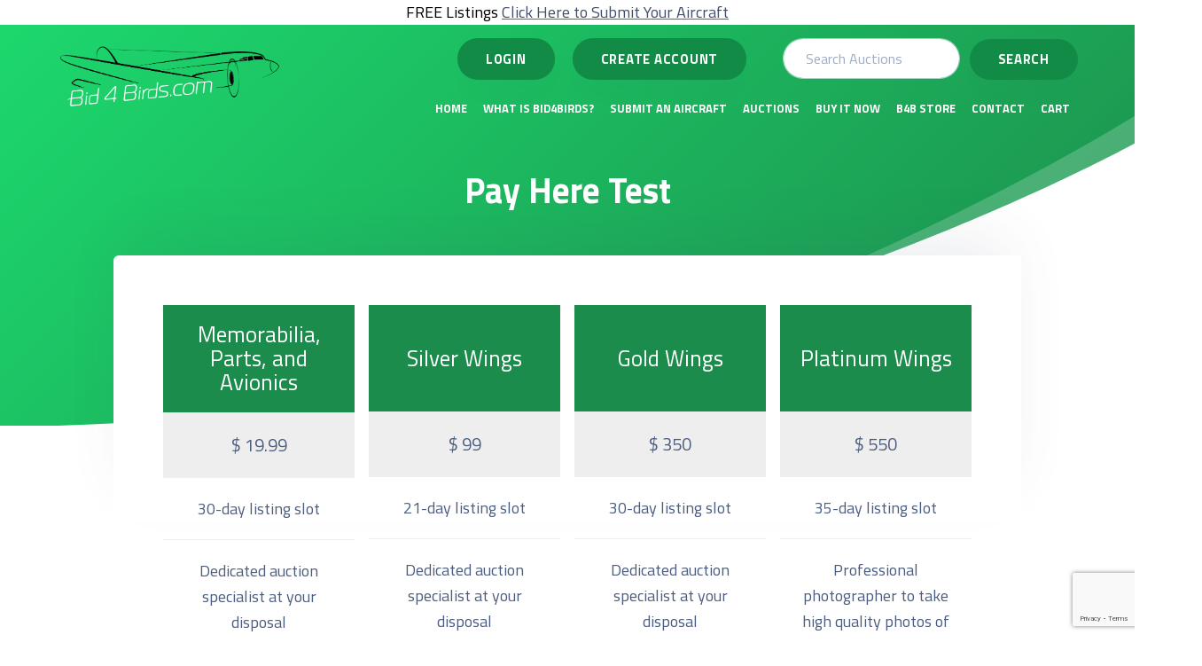

--- FILE ---
content_type: text/html; charset=UTF-8
request_url: https://www.bid4birds.com/pay-here-test/
body_size: 26437
content:
<!DOCTYPE html>
<html lang="en-US">
<head >
<meta charset="UTF-8" />
<script type="text/javascript">
/* <![CDATA[ */
var gform;gform||(document.addEventListener("gform_main_scripts_loaded",function(){gform.scriptsLoaded=!0}),document.addEventListener("gform/theme/scripts_loaded",function(){gform.themeScriptsLoaded=!0}),window.addEventListener("DOMContentLoaded",function(){gform.domLoaded=!0}),gform={domLoaded:!1,scriptsLoaded:!1,themeScriptsLoaded:!1,isFormEditor:()=>"function"==typeof InitializeEditor,callIfLoaded:function(o){return!(!gform.domLoaded||!gform.scriptsLoaded||!gform.themeScriptsLoaded&&!gform.isFormEditor()||(gform.isFormEditor()&&console.warn("The use of gform.initializeOnLoaded() is deprecated in the form editor context and will be removed in Gravity Forms 3.1."),o(),0))},initializeOnLoaded:function(o){gform.callIfLoaded(o)||(document.addEventListener("gform_main_scripts_loaded",()=>{gform.scriptsLoaded=!0,gform.callIfLoaded(o)}),document.addEventListener("gform/theme/scripts_loaded",()=>{gform.themeScriptsLoaded=!0,gform.callIfLoaded(o)}),window.addEventListener("DOMContentLoaded",()=>{gform.domLoaded=!0,gform.callIfLoaded(o)}))},hooks:{action:{},filter:{}},addAction:function(o,r,e,t){gform.addHook("action",o,r,e,t)},addFilter:function(o,r,e,t){gform.addHook("filter",o,r,e,t)},doAction:function(o){gform.doHook("action",o,arguments)},applyFilters:function(o){return gform.doHook("filter",o,arguments)},removeAction:function(o,r){gform.removeHook("action",o,r)},removeFilter:function(o,r,e){gform.removeHook("filter",o,r,e)},addHook:function(o,r,e,t,n){null==gform.hooks[o][r]&&(gform.hooks[o][r]=[]);var d=gform.hooks[o][r];null==n&&(n=r+"_"+d.length),gform.hooks[o][r].push({tag:n,callable:e,priority:t=null==t?10:t})},doHook:function(r,o,e){var t;if(e=Array.prototype.slice.call(e,1),null!=gform.hooks[r][o]&&((o=gform.hooks[r][o]).sort(function(o,r){return o.priority-r.priority}),o.forEach(function(o){"function"!=typeof(t=o.callable)&&(t=window[t]),"action"==r?t.apply(null,e):e[0]=t.apply(null,e)})),"filter"==r)return e[0]},removeHook:function(o,r,t,n){var e;null!=gform.hooks[o][r]&&(e=(e=gform.hooks[o][r]).filter(function(o,r,e){return!!(null!=n&&n!=o.tag||null!=t&&t!=o.priority)}),gform.hooks[o][r]=e)}});
/* ]]> */
</script>

<meta name="viewport" content="width=device-width, initial-scale=1" />
        <style type="text/css">
            #woopcomm .wpc-form-wrapper{ background:#f9f9f9; }#woopcomm .wpc-comment .wpc-comment-right{ background:#fefefe; }#woopcomm .wpc-reply .wpc-comment-right{ background:#f8f8f8; }#woopcomm .wpc-comment-text{ font-size:14px; color:#555; }#woopcomm .wpc-role-member .wpc-comment-author,#woopcomm .wpc-role-member .wpc-comment-author a{ color:#ad74a2; }#woopcomm .wpc-role-support .wpc-comment-author, #woopcomm .wpc-role-support .wpc-comment-author a{ color:#ad74a2; }#woopcomm .wpc-role-customer .wpc-comment-author, #woopcomm .wpc-role-customer .wpc-comment-author a{ color:#ad74a2; }#woopcomm .wpc-role-guest .wpc-comment-author, #woopcomm .wpc-role-guest .wpc-comment-author a{ color:#ad74a2; }#woopcomm .wpc-role-member .wpc-comment-label{ background:#ad74a2; }#woopcomm .wpc-role-support .wpc-comment-label{ background:#ad74a2; }#woopcomm .wpc-role-customer .wpc-comment-label{ background:#ad74a2; }#woopcomm .wpc-role-guest .wpc-comment-label{ background:#ad74a2; }#woopcomm .wpc-comment-footer a{ color:#85ad74; }#woopcomm .wpc-comment-footer .wpc-vote-result{ background:#85ad74; }#woopcomm .wpc-reply-link, #woopcomm .wpc-vote-link, #woopcomm .wpc-share-link,#woopcomm span.wpc_cancel_edit,#woopcomm span.wpc_save_edited_comment,#woopcomm span.wpc_editable_comment { color: #85ad74; }#wpc_openModalFormAction > div#wpc_response_info a.close { background: url("https://www.bid4birds.com/wp-content/plugins/woodiscuz-woocommerce-comments/files/img/x.png") no-repeat; }
        </style>
        <meta name='robots' content='index, follow, max-image-preview:large, max-snippet:-1, max-video-preview:-1' />
	<style>img:is([sizes="auto" i], [sizes^="auto," i]) { contain-intrinsic-size: 3000px 1500px }</style>
	
	<!-- This site is optimized with the Yoast SEO plugin v18.3 - https://yoast.com/wordpress/plugins/seo/ -->
	<title>Pay Here Test -</title>
	<link rel="canonical" href="https://www.bid4birds.com/pay-here-test/" />
	<meta property="og:locale" content="en_US" />
	<meta property="og:type" content="article" />
	<meta property="og:title" content="Pay Here Test -" />
	<meta property="og:description" content="Memorabilia, Parts, and Avionics $ 19.99 30-day listing slot Dedicated auction specialist at your disposal Custom written listing designed for maximum interest Social Media Marketing Marketing within the aviation community via features on our website, social media, etc. &#8220;Buy it Now&#8221; option to drive sales and quicken the process Silver Wings $ 99 21-day listing [&hellip;]" />
	<meta property="og:url" content="https://www.bid4birds.com/pay-here-test/" />
	<meta property="article:modified_time" content="2020-10-01T19:36:08+00:00" />
	<meta name="twitter:card" content="summary_large_image" />
	<meta name="twitter:label1" content="Est. reading time" />
	<meta name="twitter:data1" content="1 minute" />
	<script type="application/ld+json" class="yoast-schema-graph">{"@context":"https://schema.org","@graph":[{"@type":"WebSite","@id":"https://www.bid4birds.com/#website","url":"https://www.bid4birds.com/","name":"","description":"","potentialAction":[{"@type":"SearchAction","target":{"@type":"EntryPoint","urlTemplate":"https://www.bid4birds.com/?s={search_term_string}"},"query-input":"required name=search_term_string"}],"inLanguage":"en-US"},{"@type":"WebPage","@id":"https://www.bid4birds.com/pay-here-test/#webpage","url":"https://www.bid4birds.com/pay-here-test/","name":"Pay Here Test -","isPartOf":{"@id":"https://www.bid4birds.com/#website"},"datePublished":"2020-10-01T18:05:05+00:00","dateModified":"2020-10-01T19:36:08+00:00","breadcrumb":{"@id":"https://www.bid4birds.com/pay-here-test/#breadcrumb"},"inLanguage":"en-US","potentialAction":[{"@type":"ReadAction","target":["https://www.bid4birds.com/pay-here-test/"]}]},{"@type":"BreadcrumbList","@id":"https://www.bid4birds.com/pay-here-test/#breadcrumb","itemListElement":[{"@type":"ListItem","position":1,"name":"Home","item":"https://www.bid4birds.com/"},{"@type":"ListItem","position":2,"name":"Pay Here Test"}]}]}</script>
	<!-- / Yoast SEO plugin. -->


<link rel='dns-prefetch' href='//www.google.com' />
<link rel='dns-prefetch' href='//js.stripe.com' />
<link rel='dns-prefetch' href='//fonts.googleapis.com' />
<link rel="alternate" type="application/rss+xml" title=" &raquo; Feed" href="https://www.bid4birds.com/feed/" />
<link rel="alternate" type="application/rss+xml" title=" &raquo; Comments Feed" href="https://www.bid4birds.com/comments/feed/" />
<script type="text/javascript">
/* <![CDATA[ */
window._wpemojiSettings = {"baseUrl":"https:\/\/s.w.org\/images\/core\/emoji\/15.0.3\/72x72\/","ext":".png","svgUrl":"https:\/\/s.w.org\/images\/core\/emoji\/15.0.3\/svg\/","svgExt":".svg","source":{"concatemoji":"https:\/\/www.bid4birds.com\/wp-includes\/js\/wp-emoji-release.min.js?ver=6.7.4"}};
/*! This file is auto-generated */
!function(i,n){var o,s,e;function c(e){try{var t={supportTests:e,timestamp:(new Date).valueOf()};sessionStorage.setItem(o,JSON.stringify(t))}catch(e){}}function p(e,t,n){e.clearRect(0,0,e.canvas.width,e.canvas.height),e.fillText(t,0,0);var t=new Uint32Array(e.getImageData(0,0,e.canvas.width,e.canvas.height).data),r=(e.clearRect(0,0,e.canvas.width,e.canvas.height),e.fillText(n,0,0),new Uint32Array(e.getImageData(0,0,e.canvas.width,e.canvas.height).data));return t.every(function(e,t){return e===r[t]})}function u(e,t,n){switch(t){case"flag":return n(e,"\ud83c\udff3\ufe0f\u200d\u26a7\ufe0f","\ud83c\udff3\ufe0f\u200b\u26a7\ufe0f")?!1:!n(e,"\ud83c\uddfa\ud83c\uddf3","\ud83c\uddfa\u200b\ud83c\uddf3")&&!n(e,"\ud83c\udff4\udb40\udc67\udb40\udc62\udb40\udc65\udb40\udc6e\udb40\udc67\udb40\udc7f","\ud83c\udff4\u200b\udb40\udc67\u200b\udb40\udc62\u200b\udb40\udc65\u200b\udb40\udc6e\u200b\udb40\udc67\u200b\udb40\udc7f");case"emoji":return!n(e,"\ud83d\udc26\u200d\u2b1b","\ud83d\udc26\u200b\u2b1b")}return!1}function f(e,t,n){var r="undefined"!=typeof WorkerGlobalScope&&self instanceof WorkerGlobalScope?new OffscreenCanvas(300,150):i.createElement("canvas"),a=r.getContext("2d",{willReadFrequently:!0}),o=(a.textBaseline="top",a.font="600 32px Arial",{});return e.forEach(function(e){o[e]=t(a,e,n)}),o}function t(e){var t=i.createElement("script");t.src=e,t.defer=!0,i.head.appendChild(t)}"undefined"!=typeof Promise&&(o="wpEmojiSettingsSupports",s=["flag","emoji"],n.supports={everything:!0,everythingExceptFlag:!0},e=new Promise(function(e){i.addEventListener("DOMContentLoaded",e,{once:!0})}),new Promise(function(t){var n=function(){try{var e=JSON.parse(sessionStorage.getItem(o));if("object"==typeof e&&"number"==typeof e.timestamp&&(new Date).valueOf()<e.timestamp+604800&&"object"==typeof e.supportTests)return e.supportTests}catch(e){}return null}();if(!n){if("undefined"!=typeof Worker&&"undefined"!=typeof OffscreenCanvas&&"undefined"!=typeof URL&&URL.createObjectURL&&"undefined"!=typeof Blob)try{var e="postMessage("+f.toString()+"("+[JSON.stringify(s),u.toString(),p.toString()].join(",")+"));",r=new Blob([e],{type:"text/javascript"}),a=new Worker(URL.createObjectURL(r),{name:"wpTestEmojiSupports"});return void(a.onmessage=function(e){c(n=e.data),a.terminate(),t(n)})}catch(e){}c(n=f(s,u,p))}t(n)}).then(function(e){for(var t in e)n.supports[t]=e[t],n.supports.everything=n.supports.everything&&n.supports[t],"flag"!==t&&(n.supports.everythingExceptFlag=n.supports.everythingExceptFlag&&n.supports[t]);n.supports.everythingExceptFlag=n.supports.everythingExceptFlag&&!n.supports.flag,n.DOMReady=!1,n.readyCallback=function(){n.DOMReady=!0}}).then(function(){return e}).then(function(){var e;n.supports.everything||(n.readyCallback(),(e=n.source||{}).concatemoji?t(e.concatemoji):e.wpemoji&&e.twemoji&&(t(e.twemoji),t(e.wpemoji)))}))}((window,document),window._wpemojiSettings);
/* ]]> */
</script>
<style id='wp-emoji-styles-inline-css' type='text/css'>

	img.wp-smiley, img.emoji {
		display: inline !important;
		border: none !important;
		box-shadow: none !important;
		height: 1em !important;
		width: 1em !important;
		margin: 0 0.07em !important;
		vertical-align: -0.1em !important;
		background: none !important;
		padding: 0 !important;
	}
</style>
<link rel='stylesheet' id='wp-block-library-css' href='https://www.bid4birds.com/wp-includes/css/dist/block-library/style.min.css?ver=6.7.4' type='text/css' media='all' />
<style id='wp-block-library-theme-inline-css' type='text/css'>
.wp-block-audio :where(figcaption){color:#555;font-size:13px;text-align:center}.is-dark-theme .wp-block-audio :where(figcaption){color:#ffffffa6}.wp-block-audio{margin:0 0 1em}.wp-block-code{border:1px solid #ccc;border-radius:4px;font-family:Menlo,Consolas,monaco,monospace;padding:.8em 1em}.wp-block-embed :where(figcaption){color:#555;font-size:13px;text-align:center}.is-dark-theme .wp-block-embed :where(figcaption){color:#ffffffa6}.wp-block-embed{margin:0 0 1em}.blocks-gallery-caption{color:#555;font-size:13px;text-align:center}.is-dark-theme .blocks-gallery-caption{color:#ffffffa6}:root :where(.wp-block-image figcaption){color:#555;font-size:13px;text-align:center}.is-dark-theme :root :where(.wp-block-image figcaption){color:#ffffffa6}.wp-block-image{margin:0 0 1em}.wp-block-pullquote{border-bottom:4px solid;border-top:4px solid;color:currentColor;margin-bottom:1.75em}.wp-block-pullquote cite,.wp-block-pullquote footer,.wp-block-pullquote__citation{color:currentColor;font-size:.8125em;font-style:normal;text-transform:uppercase}.wp-block-quote{border-left:.25em solid;margin:0 0 1.75em;padding-left:1em}.wp-block-quote cite,.wp-block-quote footer{color:currentColor;font-size:.8125em;font-style:normal;position:relative}.wp-block-quote:where(.has-text-align-right){border-left:none;border-right:.25em solid;padding-left:0;padding-right:1em}.wp-block-quote:where(.has-text-align-center){border:none;padding-left:0}.wp-block-quote.is-large,.wp-block-quote.is-style-large,.wp-block-quote:where(.is-style-plain){border:none}.wp-block-search .wp-block-search__label{font-weight:700}.wp-block-search__button{border:1px solid #ccc;padding:.375em .625em}:where(.wp-block-group.has-background){padding:1.25em 2.375em}.wp-block-separator.has-css-opacity{opacity:.4}.wp-block-separator{border:none;border-bottom:2px solid;margin-left:auto;margin-right:auto}.wp-block-separator.has-alpha-channel-opacity{opacity:1}.wp-block-separator:not(.is-style-wide):not(.is-style-dots){width:100px}.wp-block-separator.has-background:not(.is-style-dots){border-bottom:none;height:1px}.wp-block-separator.has-background:not(.is-style-wide):not(.is-style-dots){height:2px}.wp-block-table{margin:0 0 1em}.wp-block-table td,.wp-block-table th{word-break:normal}.wp-block-table :where(figcaption){color:#555;font-size:13px;text-align:center}.is-dark-theme .wp-block-table :where(figcaption){color:#ffffffa6}.wp-block-video :where(figcaption){color:#555;font-size:13px;text-align:center}.is-dark-theme .wp-block-video :where(figcaption){color:#ffffffa6}.wp-block-video{margin:0 0 1em}:root :where(.wp-block-template-part.has-background){margin-bottom:0;margin-top:0;padding:1.25em 2.375em}
</style>
<link rel='stylesheet' id='wc-block-vendors-style-css' href='https://www.bid4birds.com/wp-content/plugins/woocommerce/packages/woocommerce-blocks/build/vendors-style.css?ver=4.0.0' type='text/css' media='all' />
<link rel='stylesheet' id='wc-block-style-css' href='https://www.bid4birds.com/wp-content/plugins/woocommerce/packages/woocommerce-blocks/build/style.css?ver=4.0.0' type='text/css' media='all' />
<style id='classic-theme-styles-inline-css' type='text/css'>
/*! This file is auto-generated */
.wp-block-button__link{color:#fff;background-color:#32373c;border-radius:9999px;box-shadow:none;text-decoration:none;padding:calc(.667em + 2px) calc(1.333em + 2px);font-size:1.125em}.wp-block-file__button{background:#32373c;color:#fff;text-decoration:none}
</style>
<style id='global-styles-inline-css' type='text/css'>
:root{--wp--preset--aspect-ratio--square: 1;--wp--preset--aspect-ratio--4-3: 4/3;--wp--preset--aspect-ratio--3-4: 3/4;--wp--preset--aspect-ratio--3-2: 3/2;--wp--preset--aspect-ratio--2-3: 2/3;--wp--preset--aspect-ratio--16-9: 16/9;--wp--preset--aspect-ratio--9-16: 9/16;--wp--preset--color--black: #000000;--wp--preset--color--cyan-bluish-gray: #abb8c3;--wp--preset--color--white: #ffffff;--wp--preset--color--pale-pink: #f78da7;--wp--preset--color--vivid-red: #cf2e2e;--wp--preset--color--luminous-vivid-orange: #ff6900;--wp--preset--color--luminous-vivid-amber: #fcb900;--wp--preset--color--light-green-cyan: #7bdcb5;--wp--preset--color--vivid-green-cyan: #00d084;--wp--preset--color--pale-cyan-blue: #8ed1fc;--wp--preset--color--vivid-cyan-blue: #0693e3;--wp--preset--color--vivid-purple: #9b51e0;--wp--preset--gradient--vivid-cyan-blue-to-vivid-purple: linear-gradient(135deg,rgba(6,147,227,1) 0%,rgb(155,81,224) 100%);--wp--preset--gradient--light-green-cyan-to-vivid-green-cyan: linear-gradient(135deg,rgb(122,220,180) 0%,rgb(0,208,130) 100%);--wp--preset--gradient--luminous-vivid-amber-to-luminous-vivid-orange: linear-gradient(135deg,rgba(252,185,0,1) 0%,rgba(255,105,0,1) 100%);--wp--preset--gradient--luminous-vivid-orange-to-vivid-red: linear-gradient(135deg,rgba(255,105,0,1) 0%,rgb(207,46,46) 100%);--wp--preset--gradient--very-light-gray-to-cyan-bluish-gray: linear-gradient(135deg,rgb(238,238,238) 0%,rgb(169,184,195) 100%);--wp--preset--gradient--cool-to-warm-spectrum: linear-gradient(135deg,rgb(74,234,220) 0%,rgb(151,120,209) 20%,rgb(207,42,186) 40%,rgb(238,44,130) 60%,rgb(251,105,98) 80%,rgb(254,248,76) 100%);--wp--preset--gradient--blush-light-purple: linear-gradient(135deg,rgb(255,206,236) 0%,rgb(152,150,240) 100%);--wp--preset--gradient--blush-bordeaux: linear-gradient(135deg,rgb(254,205,165) 0%,rgb(254,45,45) 50%,rgb(107,0,62) 100%);--wp--preset--gradient--luminous-dusk: linear-gradient(135deg,rgb(255,203,112) 0%,rgb(199,81,192) 50%,rgb(65,88,208) 100%);--wp--preset--gradient--pale-ocean: linear-gradient(135deg,rgb(255,245,203) 0%,rgb(182,227,212) 50%,rgb(51,167,181) 100%);--wp--preset--gradient--electric-grass: linear-gradient(135deg,rgb(202,248,128) 0%,rgb(113,206,126) 100%);--wp--preset--gradient--midnight: linear-gradient(135deg,rgb(2,3,129) 0%,rgb(40,116,252) 100%);--wp--preset--font-size--small: 13px;--wp--preset--font-size--medium: 20px;--wp--preset--font-size--large: 36px;--wp--preset--font-size--x-large: 42px;--wp--preset--spacing--20: 0.44rem;--wp--preset--spacing--30: 0.67rem;--wp--preset--spacing--40: 1rem;--wp--preset--spacing--50: 1.5rem;--wp--preset--spacing--60: 2.25rem;--wp--preset--spacing--70: 3.38rem;--wp--preset--spacing--80: 5.06rem;--wp--preset--shadow--natural: 6px 6px 9px rgba(0, 0, 0, 0.2);--wp--preset--shadow--deep: 12px 12px 50px rgba(0, 0, 0, 0.4);--wp--preset--shadow--sharp: 6px 6px 0px rgba(0, 0, 0, 0.2);--wp--preset--shadow--outlined: 6px 6px 0px -3px rgba(255, 255, 255, 1), 6px 6px rgba(0, 0, 0, 1);--wp--preset--shadow--crisp: 6px 6px 0px rgba(0, 0, 0, 1);}:where(.is-layout-flex){gap: 0.5em;}:where(.is-layout-grid){gap: 0.5em;}body .is-layout-flex{display: flex;}.is-layout-flex{flex-wrap: wrap;align-items: center;}.is-layout-flex > :is(*, div){margin: 0;}body .is-layout-grid{display: grid;}.is-layout-grid > :is(*, div){margin: 0;}:where(.wp-block-columns.is-layout-flex){gap: 2em;}:where(.wp-block-columns.is-layout-grid){gap: 2em;}:where(.wp-block-post-template.is-layout-flex){gap: 1.25em;}:where(.wp-block-post-template.is-layout-grid){gap: 1.25em;}.has-black-color{color: var(--wp--preset--color--black) !important;}.has-cyan-bluish-gray-color{color: var(--wp--preset--color--cyan-bluish-gray) !important;}.has-white-color{color: var(--wp--preset--color--white) !important;}.has-pale-pink-color{color: var(--wp--preset--color--pale-pink) !important;}.has-vivid-red-color{color: var(--wp--preset--color--vivid-red) !important;}.has-luminous-vivid-orange-color{color: var(--wp--preset--color--luminous-vivid-orange) !important;}.has-luminous-vivid-amber-color{color: var(--wp--preset--color--luminous-vivid-amber) !important;}.has-light-green-cyan-color{color: var(--wp--preset--color--light-green-cyan) !important;}.has-vivid-green-cyan-color{color: var(--wp--preset--color--vivid-green-cyan) !important;}.has-pale-cyan-blue-color{color: var(--wp--preset--color--pale-cyan-blue) !important;}.has-vivid-cyan-blue-color{color: var(--wp--preset--color--vivid-cyan-blue) !important;}.has-vivid-purple-color{color: var(--wp--preset--color--vivid-purple) !important;}.has-black-background-color{background-color: var(--wp--preset--color--black) !important;}.has-cyan-bluish-gray-background-color{background-color: var(--wp--preset--color--cyan-bluish-gray) !important;}.has-white-background-color{background-color: var(--wp--preset--color--white) !important;}.has-pale-pink-background-color{background-color: var(--wp--preset--color--pale-pink) !important;}.has-vivid-red-background-color{background-color: var(--wp--preset--color--vivid-red) !important;}.has-luminous-vivid-orange-background-color{background-color: var(--wp--preset--color--luminous-vivid-orange) !important;}.has-luminous-vivid-amber-background-color{background-color: var(--wp--preset--color--luminous-vivid-amber) !important;}.has-light-green-cyan-background-color{background-color: var(--wp--preset--color--light-green-cyan) !important;}.has-vivid-green-cyan-background-color{background-color: var(--wp--preset--color--vivid-green-cyan) !important;}.has-pale-cyan-blue-background-color{background-color: var(--wp--preset--color--pale-cyan-blue) !important;}.has-vivid-cyan-blue-background-color{background-color: var(--wp--preset--color--vivid-cyan-blue) !important;}.has-vivid-purple-background-color{background-color: var(--wp--preset--color--vivid-purple) !important;}.has-black-border-color{border-color: var(--wp--preset--color--black) !important;}.has-cyan-bluish-gray-border-color{border-color: var(--wp--preset--color--cyan-bluish-gray) !important;}.has-white-border-color{border-color: var(--wp--preset--color--white) !important;}.has-pale-pink-border-color{border-color: var(--wp--preset--color--pale-pink) !important;}.has-vivid-red-border-color{border-color: var(--wp--preset--color--vivid-red) !important;}.has-luminous-vivid-orange-border-color{border-color: var(--wp--preset--color--luminous-vivid-orange) !important;}.has-luminous-vivid-amber-border-color{border-color: var(--wp--preset--color--luminous-vivid-amber) !important;}.has-light-green-cyan-border-color{border-color: var(--wp--preset--color--light-green-cyan) !important;}.has-vivid-green-cyan-border-color{border-color: var(--wp--preset--color--vivid-green-cyan) !important;}.has-pale-cyan-blue-border-color{border-color: var(--wp--preset--color--pale-cyan-blue) !important;}.has-vivid-cyan-blue-border-color{border-color: var(--wp--preset--color--vivid-cyan-blue) !important;}.has-vivid-purple-border-color{border-color: var(--wp--preset--color--vivid-purple) !important;}.has-vivid-cyan-blue-to-vivid-purple-gradient-background{background: var(--wp--preset--gradient--vivid-cyan-blue-to-vivid-purple) !important;}.has-light-green-cyan-to-vivid-green-cyan-gradient-background{background: var(--wp--preset--gradient--light-green-cyan-to-vivid-green-cyan) !important;}.has-luminous-vivid-amber-to-luminous-vivid-orange-gradient-background{background: var(--wp--preset--gradient--luminous-vivid-amber-to-luminous-vivid-orange) !important;}.has-luminous-vivid-orange-to-vivid-red-gradient-background{background: var(--wp--preset--gradient--luminous-vivid-orange-to-vivid-red) !important;}.has-very-light-gray-to-cyan-bluish-gray-gradient-background{background: var(--wp--preset--gradient--very-light-gray-to-cyan-bluish-gray) !important;}.has-cool-to-warm-spectrum-gradient-background{background: var(--wp--preset--gradient--cool-to-warm-spectrum) !important;}.has-blush-light-purple-gradient-background{background: var(--wp--preset--gradient--blush-light-purple) !important;}.has-blush-bordeaux-gradient-background{background: var(--wp--preset--gradient--blush-bordeaux) !important;}.has-luminous-dusk-gradient-background{background: var(--wp--preset--gradient--luminous-dusk) !important;}.has-pale-ocean-gradient-background{background: var(--wp--preset--gradient--pale-ocean) !important;}.has-electric-grass-gradient-background{background: var(--wp--preset--gradient--electric-grass) !important;}.has-midnight-gradient-background{background: var(--wp--preset--gradient--midnight) !important;}.has-small-font-size{font-size: var(--wp--preset--font-size--small) !important;}.has-medium-font-size{font-size: var(--wp--preset--font-size--medium) !important;}.has-large-font-size{font-size: var(--wp--preset--font-size--large) !important;}.has-x-large-font-size{font-size: var(--wp--preset--font-size--x-large) !important;}
:where(.wp-block-post-template.is-layout-flex){gap: 1.25em;}:where(.wp-block-post-template.is-layout-grid){gap: 1.25em;}
:where(.wp-block-columns.is-layout-flex){gap: 2em;}:where(.wp-block-columns.is-layout-grid){gap: 2em;}
:root :where(.wp-block-pullquote){font-size: 1.5em;line-height: 1.6;}
</style>
<link rel='stylesheet' id='font-awesome-css' href='https://www.bid4birds.com/wp-content/plugins/icon-widget/assets/css/font-awesome.min.css?ver=6.7.4' type='text/css' media='all' />
<link rel='stylesheet' id='woocommerce-layout-css' href='https://www.bid4birds.com/wp-content/plugins/woocommerce/assets/css/woocommerce-layout.css?ver=4.9.3' type='text/css' media='all' />
<link rel='stylesheet' id='woocommerce-smallscreen-css' href='https://www.bid4birds.com/wp-content/plugins/woocommerce/assets/css/woocommerce-smallscreen.css?ver=4.9.3' type='text/css' media='only screen and (max-width: 768px)' />
<link rel='stylesheet' id='woocommerce-general-css' href='https://www.bid4birds.com/wp-content/plugins/woocommerce/assets/css/woocommerce.css?ver=4.9.3' type='text/css' media='all' />
<style id='woocommerce-inline-inline-css' type='text/css'>
.woocommerce form .form-row .required { visibility: visible; }
</style>
<link rel='stylesheet' id='woodiscuz-modal-box-css-css' href='https://www.bid4birds.com/wp-content/plugins/woodiscuz-woocommerce-comments/files/third-party/modal-box/modal-box.css?ver=2.2.9' type='text/css' media='all' />
<link rel='stylesheet' id='woodiscuz-validator-style-css' href='https://www.bid4birds.com/wp-content/plugins/woodiscuz-woocommerce-comments/files/css/fv.css?ver=2.2.9' type='text/css' media='all' />
<link rel='stylesheet' id='woodiscuz-tooltipster-style-css' href='https://www.bid4birds.com/wp-content/plugins/woodiscuz-woocommerce-comments/files/third-party/tooltipster/css/tooltipster.css?ver=2.2.9' type='text/css' media='all' />
<link rel='stylesheet' id='woodiscuz-frontend-css-css' href='https://www.bid4birds.com/wp-content/plugins/woodiscuz-woocommerce-comments/files/css/woodiscuz-frontend.css?ver=2.2.9' type='text/css' media='all' />
<link rel='stylesheet' id='wpfront-notification-bar-css' href='https://www.bid4birds.com/wp-content/plugins/wpfront-notification-bar/css/wpfront-notification-bar.min.css?ver=3.2.0.011614' type='text/css' media='all' />
<link rel='stylesheet' id='offers-for-woocommerce-plugin-styles-css' href='https://www.bid4birds.com/wp-content/plugins/offers-for-woocommerce/public/assets/css/public.css?ver=2.3.1' type='text/css' media='all' />
<link rel='stylesheet' id='startup-pro-google-fonts-css' href='//fonts.googleapis.com/css?family=Titillium+Web%3Aital%2Cwght%400%2C400%3B0%2C700%3B1%2C400%3B1%2C700&#038;ver=1.1.6' type='text/css' media='all' />
<link rel='stylesheet' id='startup-pro-woocommerce-css' href='https://www.bid4birds.com/wp-content/themes/startup-pro-1.1.6/woocommerce.css?ver=1.1.6' type='text/css' media='all' />
<link rel='stylesheet' id='startup-pro-gravityforms-css' href='https://www.bid4birds.com/wp-content/themes/startup-pro-1.1.6/gravityforms.css?ver=1.1.6' type='text/css' media='all' />
<link rel='stylesheet' id='dashicons-css' href='https://www.bid4birds.com/wp-includes/css/dashicons.min.css?ver=6.7.4' type='text/css' media='all' />
<link rel='stylesheet' id='uwa-front-css-css' href='https://www.bid4birds.com/wp-content/plugins/ultimate-woocommerce-auction-pro/assets/css/uwa-front.css?ver=2.1.7' type='text/css' media='' />
<link rel='stylesheet' id='simple-social-icons-font-css' href='https://www.bid4birds.com/wp-content/plugins/simple-social-icons/css/style.css?ver=3.0.2' type='text/css' media='all' />
<link rel='stylesheet' id='gforms_reset_css-css' href='https://www.bid4birds.com/wp-content/plugins/gravityforms/legacy/css/formreset.min.css?ver=2.9.25' type='text/css' media='all' />
<link rel='stylesheet' id='gforms_formsmain_css-css' href='https://www.bid4birds.com/wp-content/plugins/gravityforms/legacy/css/formsmain.min.css?ver=2.9.25' type='text/css' media='all' />
<link rel='stylesheet' id='gforms_ready_class_css-css' href='https://www.bid4birds.com/wp-content/plugins/gravityforms/legacy/css/readyclass.min.css?ver=2.9.25' type='text/css' media='all' />
<link rel='stylesheet' id='gforms_browsers_css-css' href='https://www.bid4birds.com/wp-content/plugins/gravityforms/legacy/css/browsers.min.css?ver=2.9.25' type='text/css' media='all' />
<link rel='stylesheet' id='gforms_stripe_frontend-css' href='https://www.bid4birds.com/wp-content/plugins/gravityformsstripe/assets/css/dist/theme.min.css?ver=4.3' type='text/css' media='all' />
<link rel='stylesheet' id='jquery-ui-style-css' href='https://www.bid4birds.com/wp-content/plugins/woocommerce/assets/css/jquery-ui/jquery-ui.min.css?ver=4.9.3' type='text/css' media='all' />
<link rel='stylesheet' id='wcfm_fa_icon_css-css' href='https://www.bid4birds.com/wp-content/plugins/wc-frontend-manager/assets/fonts/font-awesome/css/wcfmicon.min.css?ver=6.5.6' type='text/css' media='all' />
<link rel='stylesheet' id='wcfm_core_css-css' href='https://www.bid4birds.com/wp-content/plugins/wc-frontend-manager/assets/css/min/wcfm-style-core.css?ver=6.5.6' type='text/css' media='all' />
<link rel='stylesheet' id='slick-css' href='https://www.bid4birds.com/wp-content/plugins/woo-product-gallery-slider/assets/css/slick.css?ver=2.1.1' type='text/css' media='all' />
<link rel='stylesheet' id='slick-theme-css' href='https://www.bid4birds.com/wp-content/plugins/woo-product-gallery-slider/assets/css/slick-theme.css?ver=2.1.1' type='text/css' media='all' />
<link rel='stylesheet' id='fancybox-css' href='https://www.bid4birds.com/wp-content/plugins/woo-product-gallery-slider/assets/css/jquery.fancybox.min.css?ver=2.1.1' type='text/css' media='all' />
<style id='fancybox-inline-css' type='text/css'>

                .wpgs-nav .slick-active img{opacity:.7;transition:all ease-in .3s}.wpgs-nav .slick-current img{opacity:1}
                .wpgs-for .slick-arrow{position:absolute;z-index:1;cursor:pointer;top:50%;margin-top:-15px}
                .wpgs .slick-disabled{display:none;}
                .flaticon-right-arrow{right:0}
                .wpgs-for .slick-arrow,.wpgs-nav .slick-prev::before, .wpgs-nav .slick-next::before{color: ;}
                .fancybox-bg{background: #222 !important;}
                
</style>
<link rel='stylesheet' id='flaticon-wpgs-css' href='https://www.bid4birds.com/wp-content/plugins/woo-product-gallery-slider/assets/css/font/flaticon.css?ver=2.1.1' type='text/css' media='all' />
<link rel='stylesheet' id='startup-pro-css' href='https://www.bid4birds.com/wp-content/themes/startup-pro-1.1.6/style.css?ver=1.1.6' type='text/css' media='all' />
<script type="text/javascript" src="https://www.bid4birds.com/wp-includes/js/jquery/jquery.min.js?ver=3.7.1" id="jquery-core-js"></script>
<script type="text/javascript" src="https://www.bid4birds.com/wp-includes/js/jquery/jquery-migrate.min.js?ver=3.4.1" id="jquery-migrate-js"></script>
<script type="text/javascript" src="https://www.bid4birds.com/wp-content/plugins/woodiscuz-woocommerce-comments/files/js/validator.js?ver=1.0.0" id="woodiscuz-validator-js-js"></script>
<script type="text/javascript" id="woodiscuz-ajax-js-js-extra">
/* <![CDATA[ */
var wpc_ajax_obj = {"url":"https:\/\/www.bid4birds.com\/wp-admin\/admin-ajax.php"};
/* ]]> */
</script>
<script type="text/javascript" src="https://www.bid4birds.com/wp-content/plugins/woodiscuz-woocommerce-comments/files/js/wpc-ajax.js?ver=2.2.9" id="woodiscuz-ajax-js-js"></script>
<script type="text/javascript" src="https://www.bid4birds.com/wp-content/plugins/woodiscuz-woocommerce-comments/files/js/jquery.cookie.js?ver=1.4.1" id="woodiscuz-cookie-js-js"></script>
<script type="text/javascript" src="https://www.bid4birds.com/wp-content/plugins/woodiscuz-woocommerce-comments/files/third-party/tooltipster/js/jquery.tooltipster.min.js?ver=1.2" id="woodiscuz-tooltipster-js-js"></script>
<script type="text/javascript" src="https://www.bid4birds.com/wp-content/plugins/woodiscuz-woocommerce-comments/files/js/jquery.autogrowtextarea.min.js?ver=3.0" id="woodiscuz-autogrowtextarea-js-js"></script>
<script type="text/javascript" src="https://www.bid4birds.com/wp-content/plugins/wpfront-notification-bar/js/wpfront-notification-bar.min.js?ver=3.2.0.011614" id="wpfront-notification-bar-js"></script>
<script type="text/javascript" id="offers-for-woocommerce-plugin-script-js-extra">
/* <![CDATA[ */
var offers_for_woocommerce_js_params = {"is_product_type_variable":"false","is_woo_variations_table_installed":"0","ajax_url":"https:\/\/www.bid4birds.com\/wp-admin\/admin-ajax.php","offers_for_woocommerce_params_nonce":"865e50ea45","i18n_make_a_selection_text":"Please select some product options before making offer for this product.","i18n_unavailable_text":"Sorry, this product is unavailable. Please choose a different product.","ofw_public_js_currency_position":"left","ofw_public_js_thousand_separator":",","ofw_public_js_decimal_separator":".","ofw_public_js_number_of_decimals":"2","angelleye_post_data":[]};
/* ]]> */
</script>
<script type="text/javascript" src="https://www.bid4birds.com/wp-content/plugins/offers-for-woocommerce/public/assets/js/public.js?ver=2.3.1" id="offers-for-woocommerce-plugin-script-js"></script>
<script type="text/javascript" src="https://www.bid4birds.com/wp-content/plugins/offers-for-woocommerce/public/assets/js/autoNumeric-1-9-24.js?ver=6.7.4" id="offers-for-woocommerce-plugin-script-jquery-auto-numeric-1-9-24-js"></script>
<script type="text/javascript" src="https://www.bid4birds.com/wp-content/plugins/ultimate-woocommerce-auction-pro/assets/js/jquery.countdown.min.js?ver=2.1.7" id="uwa-jquery-countdown-js"></script>
<script type="text/javascript" id="uwa-jquery-countdown-multi-lang-js-extra">
/* <![CDATA[ */
var multi_lang_data = {"labels":{"Years":"Years","Months":"Months","Weeks":"Weeks","Days":"Days","Hours":"Hours","Minutes":"Minutes","Seconds":"Seconds"},"labels1":{"Year":"Year","Month":"Month","Week":"Week","Day":"Day","Hour":"Hour","Minute":"Minute","Second":"Second"},"compactLabels":{"y":"y","m":"m","w":"w","d":"d"}};
/* ]]> */
</script>
<script type="text/javascript" src="https://www.bid4birds.com/wp-content/plugins/ultimate-woocommerce-auction-pro/assets/js/jquery.countdown-multi-lang.js?ver=2.1.7" id="uwa-jquery-countdown-multi-lang-js"></script>
<script type="text/javascript" id="uwa-front-js-extra">
/* <![CDATA[ */
var uwa_data = {"expired":"Auction has Expired!","gtm_offset":"","started":"Auction Started! Please refresh page.","outbid_message":"","hide_compact":"no"};
var WpUat = {"calendar_icon":"<i class=\"dashicons-calendar-alt\"><\/i>"};
var WooUa = {"ajaxurl":"https:\/\/www.bid4birds.com\/wp-admin\/admin-ajax.php","ua_nonce":"915d56796e","last_timestamp":"1629219311","calendar_image":"https:\/\/www.bid4birds.com\/wp-content\/plugins\/woocommerce\/assets\/images\/calendar.png"};
var UWA_Ajax_Qry = {"ajaqry":"\/pay-here-test\/?uwa-ajax"};
/* ]]> */
</script>
<script type="text/javascript" src="https://www.bid4birds.com/wp-content/plugins/ultimate-woocommerce-auction-pro/assets/js/uwa-front.js?ver=2.1.7" id="uwa-front-js"></script>
<script type="text/javascript" src="https://www.bid4birds.com/wp-includes/js/dist/dom-ready.min.js?ver=f77871ff7694fffea381" id="wp-dom-ready-js"></script>
<script type="text/javascript" src="https://www.bid4birds.com/wp-includes/js/dist/hooks.min.js?ver=4d63a3d491d11ffd8ac6" id="wp-hooks-js"></script>
<script type="text/javascript" src="https://www.bid4birds.com/wp-includes/js/dist/i18n.min.js?ver=5e580eb46a90c2b997e6" id="wp-i18n-js"></script>
<script type="text/javascript" id="wp-i18n-js-after">
/* <![CDATA[ */
wp.i18n.setLocaleData( { 'text direction\u0004ltr': [ 'ltr' ] } );
/* ]]> */
</script>
<script type="text/javascript" src="https://www.bid4birds.com/wp-includes/js/dist/a11y.min.js?ver=3156534cc54473497e14" id="wp-a11y-js"></script>
<script type="text/javascript" defer='defer' src="https://www.bid4birds.com/wp-content/plugins/gravityforms/js/jquery.json.min.js?ver=2.9.25" id="gform_json-js"></script>
<script type="text/javascript" id="gform_gravityforms-js-extra">
/* <![CDATA[ */
var gf_global = {"gf_currency_config":{"name":"U.S. Dollar","symbol_left":"$","symbol_right":"","symbol_padding":"","thousand_separator":",","decimal_separator":".","decimals":2,"code":"USD"},"base_url":"https:\/\/www.bid4birds.com\/wp-content\/plugins\/gravityforms","number_formats":[],"spinnerUrl":"https:\/\/www.bid4birds.com\/wp-content\/plugins\/gravityforms\/images\/spinner.svg","version_hash":"a290e4aec418c2184bfbef0d38a15c57","strings":{"newRowAdded":"New row added.","rowRemoved":"Row removed","formSaved":"The form has been saved.  The content contains the link to return and complete the form."}};
var gform_i18n = {"datepicker":{"days":{"monday":"Mo","tuesday":"Tu","wednesday":"We","thursday":"Th","friday":"Fr","saturday":"Sa","sunday":"Su"},"months":{"january":"January","february":"February","march":"March","april":"April","may":"May","june":"June","july":"July","august":"August","september":"September","october":"October","november":"November","december":"December"},"firstDay":0,"iconText":"Select date"}};
var gf_legacy_multi = {"4":"1"};
var gform_gravityforms = {"strings":{"invalid_file_extension":"This type of file is not allowed. Must be one of the following:","delete_file":"Delete this file","in_progress":"in progress","file_exceeds_limit":"File exceeds size limit","illegal_extension":"This type of file is not allowed.","max_reached":"Maximum number of files reached","unknown_error":"There was a problem while saving the file on the server","currently_uploading":"Please wait for the uploading to complete","cancel":"Cancel","cancel_upload":"Cancel this upload","cancelled":"Cancelled","error":"Error","message":"Message"},"vars":{"images_url":"https:\/\/www.bid4birds.com\/wp-content\/plugins\/gravityforms\/images"}};
/* ]]> */
</script>
<script type="text/javascript" defer='defer' src="https://www.bid4birds.com/wp-content/plugins/gravityforms/js/gravityforms.min.js?ver=2.9.25" id="gform_gravityforms-js"></script>
<script type="text/javascript" defer='defer' src="https://www.google.com/recaptcha/api.js?hl=en&amp;ver=6.7.4#038;render=explicit" id="gform_recaptcha-js"></script>
<script type="text/javascript" defer='defer' src="https://www.bid4birds.com/wp-content/plugins/gravityforms/assets/js/dist/utils.min.js?ver=48a3755090e76a154853db28fc254681" id="gform_gravityforms_utils-js"></script>
<script type="text/javascript" defer='defer' src="https://www.bid4birds.com/wp-content/plugins/gravityforms/js/conditional_logic.min.js?ver=2.9.25" id="gform_conditional_logic-js"></script>
<script type="text/javascript" defer='defer' src="https://www.bid4birds.com/wp-content/plugins/gravityforms/includes/addon/js/gaddon_frontend.min.js?ver=2.9.25" id="gaddon_frontend-js"></script>
<script type="text/javascript" src="https://js.stripe.com/v3/?ver=4.3" id="stripe_v3-js"></script>
<script type="text/javascript" id="gforms_stripe_frontend-js-extra">
/* <![CDATA[ */
var gforms_stripe_frontend_strings = {"no_active_frontend_feed":"The credit card field will initiate once the payment condition is met.","requires_action":"Please follow the instructions on the screen to validate your card.","create_payment_intent_nonce":"3ead548268","ajaxurl":"https:\/\/www.bid4birds.com\/wp-admin\/admin-ajax.php"};
/* ]]> */
</script>
<script type="text/javascript" defer='defer' src="https://www.bid4birds.com/wp-content/plugins/gravityformsstripe/js/frontend.min.js?ver=4.3" id="gforms_stripe_frontend-js"></script>
<link rel="https://api.w.org/" href="https://www.bid4birds.com/wp-json/" /><link rel="alternate" title="JSON" type="application/json" href="https://www.bid4birds.com/wp-json/wp/v2/pages/155" /><link rel="EditURI" type="application/rsd+xml" title="RSD" href="https://www.bid4birds.com/xmlrpc.php?rsd" />
<meta name="generator" content="WordPress 6.7.4" />
<meta name="generator" content="WooCommerce 4.9.3" />
<link rel='shortlink' href='https://www.bid4birds.com/?p=155' />
<link rel="alternate" title="oEmbed (JSON)" type="application/json+oembed" href="https://www.bid4birds.com/wp-json/oembed/1.0/embed?url=https%3A%2F%2Fwww.bid4birds.com%2Fpay-here-test%2F" />
<link rel="alternate" title="oEmbed (XML)" type="text/xml+oembed" href="https://www.bid4birds.com/wp-json/oembed/1.0/embed?url=https%3A%2F%2Fwww.bid4birds.com%2Fpay-here-test%2F&#038;format=xml" />
<!-- Google Tag Manager -->
<script>(function(w,d,s,l,i){w[l]=w[l]||[];w[l].push({'gtm.start':
new Date().getTime(),event:'gtm.js'});var f=d.getElementsByTagName(s)[0],
j=d.createElement(s),dl=l!='dataLayer'?'&l='+l:'';j.async=true;j.src=
'https://www.googletagmanager.com/gtm.js?id='+i+dl;f.parentNode.insertBefore(j,f);
})(window,document,'script','dataLayer','GTM-5QLLPT4');</script>
<!-- End Google Tag Manager -->

<meta name="google-site-verification" content="7fAQyZgvI0MqH9URb8qRuGYWCb_twMKbgbQ4hOXeTPA" />	<noscript><style>.woocommerce-product-gallery{ opacity: 1 !important; }</style></noscript>
	<link rel="icon" href="https://www.bid4birds.com/wp-content/uploads/2020/08/cropped-B-32x32.png" sizes="32x32" />
<link rel="icon" href="https://www.bid4birds.com/wp-content/uploads/2020/08/cropped-B-192x192.png" sizes="192x192" />
<link rel="apple-touch-icon" href="https://www.bid4birds.com/wp-content/uploads/2020/08/cropped-B-180x180.png" />
<meta name="msapplication-TileImage" content="https://www.bid4birds.com/wp-content/uploads/2020/08/cropped-B-270x270.png" />
		<style type="text/css" id="wp-custom-css">
			a.button.product_type_simple.add_to_cart_button.ajax_add_to_cart {
    background: linear-gradient(135deg, #128b47 0%, #128b47 100%) !important;
}
	.woocommerce-page a.button {
		background: linear-gradient(135deg, #128b47 0%, #128b47 100%) !important;
	}*/

.woocommerce .woocommerce-MyAccount-navigation {
	padding: 32px 12px;
}
.woocommerce-account .woocommerce-MyAccount-navigation ul li {
	display: inline-block;
	margin: 0 2px;
}
.page-id-124.is-singular .entry {
	padding: 0 48px;
	background-color:transparent;
}
.page-id-124.is-singular .entry::before {
	box-shadow: none;
}
.page-id-124 .woocommerce .woocommerce-MyAccount-navigation {
	padding: 32px 12px;
	box-shadow: 0 -32px 64px -16px rgba(64, 78, 107, 0.1);t: 0;
}
.woocommerce-MyAccount-navigation ul li.woocommerce-MyAccount-navigation-link--wcfm-store-manager a::before, body.storefront .woocommerce-MyAccount-navigation ul li.woocommerce-MyAccount-navigation-link--wcfm-store-manager a::before {
	display: none;
}
.product.product_cat-auctions .auction-product-type a[href*="/checkout/?pay-uwa-auction"], .product.product_cat-auctions #auction-product-type a[href*="/checkout/?pay-uwa-auction"]{
	visibility:hidden;
	display:block;
	position:relative;
	width:100%;
	border-radius:0;
}
.product.product_cat-auctions .auction-product-type a[href*="/checkout/?pay-uwa-auction"]:before, .product.product_cat-auctions #auction-product-type a[href*="/checkout/?pay-uwa-auction"]:before{
	visibility:visible;
	position:absolute;
	left:0;
	top:0;
	width:100%;
	content: "Congratulations! You will receive an email shortly with the sellers details!";
	font-size:25px;
	color:#404e6b;
}

.product.product_cat-auctions .auction-product-type, .product.product_cat-auctions #auction-product-type{
	width:100%;
}
.product.product_cat-auctions .auction-product-type a[href*="/checkout/?pay-uwa-auction"]:hover, .product.product_cat-auctions #auction-product-type a[href*="/checkout/?pay-uwa-auction"]:hover{
	cursor:default;
  transform: scale(1);
}
.woocommerce .related ul.products li.product a{
	position:relative;
	z-index:999;
}		</style>
		<style id="kirki-inline-styles">button,.button,a.button,[type="button"],[type="reset"],[type="submit"],.pagination .active a,.wp-block-button .wp-block-button__link,.ab-block-cta .ab-button,.woocommerce a.button,.woocommerce a.button.alt,.woocommerce button.button,.woocommerce button.button.alt,.woocommerce input.button,.woocommerce input.button.alt,.woocommerce input.button[type="submit"],.woocommerce #respond input#submit,.woocommerce #respond input#submit.alt,.woocommerce #respond input#submit:hover,.woocommerce a.button:hover,.woocommerce button.button:hover,.woocommerce input.button:hover,.woocommerce nav.woocommerce-pagination ul li a:focus,.woocommerce nav.woocommerce-pagination ul li a:hover,.woocommerce nav.woocommerce-pagination ul li span.current,.woocommerce ul.products li.product .button:hover,.woocommerce ul.products li.product .button:focus,.woocommerce ul.products li.product .button:active{background:linear-gradient(135deg, #128b47 0%, #128b47 100%);}.button.white, .button.outline, a.button.outline, button.white, button.outline, .outline a, a.button.white, .white a, .outline a, .white a:hover, .outline a:hover, .white a:focus, .outline a:focus{color:#128b47;}.button.outline, button.outline, a.button.outline{border-color:#128b47;}a:hover,a:focus,.sub-menu .menu-item-link:hover,.sub-menu .menu-item-link:focus,.woocommerce ul.products li.product a:hover,.woocommerce ul.products li.product a:focus,.footer-widget-area .menu-item a:hover,.footer-widget-area .menu-item a:focus,.site-footer a:hover,.site-footer a:focus,.hero-section a:hover,.hero-section a:focus,.ab-block-post-grid h2 a:hover,.ab-text-link:hover{color:#1c8c4c;}a,.sub-menu .menu-item-link,.woocommerce ul.products li.product a,.footer-widget-area .menu-item a{text-decoration-color:#1c8c4c;}.front-page-1,.hero-section,.front-page-3 .widget_media_video:before,.front-page-3 .widget_media_image:before,.front-page-3 .widget_media_gallery:before{background:linear-gradient(135deg, #1cd86d 0%, #1c8c4c 100%);}.site-title a, .site-description, .hero-section, .hero-section p, .front-page-1, .front-page-1 p, .hero-section a, .front-page-1 a, .hero-section .search-form input, .edd_empty_cart{color:#ffffff;}.menu-toggle .hamburger, .menu-toggle .hamburger:before, .menu-toggle .hamburger:after{background-color:#ffffff;}.site-footer{background:#f7f8fa;}.site-footer, .site-footer .widget-title, .site-footer a, .site-footer .menu-item-link{color:#333333;}.wp-custom-header, div.hero-background{opacity:0.1;}button, .button, a.button, [type="button"], [type="reset"], [type="submit"], input, select, textarea, .select2-container--default .select2-selection--single, .woocommerce a.button, .woocommerce a.button.alt, .woocommerce button.button, .woocommerce button.button.alt, .woocommerce input.button, .woocommerce input.button.alt, .woocommerce input.button[type='submit'], .woocommerce #respond input#submit, .woocommerce #respond input#submit.alt, .pagination a{-webkit-border-radius:28px;-moz-border-radius:28px;border-radius:28px;}.front-page-1 .widget{text-align:left;}@media (min-width:896px){.menu-item-link, .menu-item-link:hover, .menu-item-link:focus{color:#ffffff;}}</style><!-- WooCommerce Colors -->
<style type="text/css">
p.demo_store{background-color:#2cb869;color:#ecf7f1;}.woocommerce small.note{color:#777;}.woocommerce .woocommerce-breadcrumb{color:#777;}.woocommerce .woocommerce-breadcrumb a{color:#777;}.woocommerce div.product span.price,.woocommerce div.product p.price{color:#77a464;}.woocommerce div.product .stock{color:#77a464;}.woocommerce span.onsale{background-color:#77a464;color:#fff;}.woocommerce ul.products li.product .price{color:#77a464;}.woocommerce ul.products li.product .price .from{color:rgba(132, 132, 132, 0.5);}.woocommerce nav.woocommerce-pagination ul{border:1px solid #d3ced3;}.woocommerce nav.woocommerce-pagination ul li{border-right:1px solid #d3ced3;}.woocommerce nav.woocommerce-pagination ul li span.current,.woocommerce nav.woocommerce-pagination ul li a:hover,.woocommerce nav.woocommerce-pagination ul li a:focus{background:#ebe9eb;color:#8a7e8a;}.woocommerce a.button,.woocommerce button.button,.woocommerce input.button,.woocommerce #respond input#submit{color:#515151;background-color:#ebe9eb;}.woocommerce a.button:hover,.woocommerce button.button:hover,.woocommerce input.button:hover,.woocommerce #respond input#submit:hover{background-color:#dad8da;color:#515151;}.woocommerce a.button.alt,.woocommerce button.button.alt,.woocommerce input.button.alt,.woocommerce #respond input#submit.alt{background-color:#2cb869;color:#ecf7f1;}.woocommerce a.button.alt:hover,.woocommerce button.button.alt:hover,.woocommerce input.button.alt:hover,.woocommerce #respond input#submit.alt:hover{background-color:#1ba758;color:#ecf7f1;}.woocommerce a.button.alt.disabled,.woocommerce button.button.alt.disabled,.woocommerce input.button.alt.disabled,.woocommerce #respond input#submit.alt.disabled,.woocommerce a.button.alt:disabled,.woocommerce button.button.alt:disabled,.woocommerce input.button.alt:disabled,.woocommerce #respond input#submit.alt:disabled,.woocommerce a.button.alt:disabled[disabled],.woocommerce button.button.alt:disabled[disabled],.woocommerce input.button.alt:disabled[disabled],.woocommerce #respond input#submit.alt:disabled[disabled],.woocommerce a.button.alt.disabled:hover,.woocommerce button.button.alt.disabled:hover,.woocommerce input.button.alt.disabled:hover,.woocommerce #respond input#submit.alt.disabled:hover,.woocommerce a.button.alt:disabled:hover,.woocommerce button.button.alt:disabled:hover,.woocommerce input.button.alt:disabled:hover,.woocommerce #respond input#submit.alt:disabled:hover,.woocommerce a.button.alt:disabled[disabled]:hover,.woocommerce button.button.alt:disabled[disabled]:hover,.woocommerce input.button.alt:disabled[disabled]:hover,.woocommerce #respond input#submit.alt:disabled[disabled]:hover{background-color:#2cb869;color:#ecf7f1;}.woocommerce a.button:disabled:hover,.woocommerce button.button:disabled:hover,.woocommerce input.button:disabled:hover,.woocommerce #respond input#submit:disabled:hover,.woocommerce a.button.disabled:hover,.woocommerce button.button.disabled:hover,.woocommerce input.button.disabled:hover,.woocommerce #respond input#submit.disabled:hover,.woocommerce a.button:disabled[disabled]:hover,.woocommerce button.button:disabled[disabled]:hover,.woocommerce input.button:disabled[disabled]:hover,.woocommerce #respond input#submit:disabled[disabled]:hover{background-color:#ebe9eb;}.woocommerce #reviews h2 small{color:#777;}.woocommerce #reviews h2 small a{color:#777;}.woocommerce #reviews #comments ol.commentlist li .meta{color:#777;}.woocommerce #reviews #comments ol.commentlist li img.avatar{background:#ebe9eb;border:1px solid #e4e1e4;}.woocommerce #reviews #comments ol.commentlist li .comment-text{border:1px solid #e4e1e4;}.woocommerce #reviews #comments ol.commentlist #respond{border:1px solid #e4e1e4;}.woocommerce .star-rating:before{color:#d3ced3;}.woocommerce.widget_shopping_cart .total,.woocommerce .widget_shopping_cart .total{border-top:3px double #ebe9eb;}.woocommerce form.login,.woocommerce form.checkout_coupon,.woocommerce form.register{border:1px solid #d3ced3;}.woocommerce .order_details li{border-right:1px dashed #d3ced3;}.woocommerce .widget_price_filter .ui-slider .ui-slider-handle{background-color:#2cb869;}.woocommerce .widget_price_filter .ui-slider .ui-slider-range{background-color:#2cb869;}.woocommerce .widget_price_filter .price_slider_wrapper .ui-widget-content{background-color:#007425;}.woocommerce-cart table.cart td.actions .coupon .input-text{border:1px solid #d3ced3;}.woocommerce-cart .cart-collaterals .cart_totals p small{color:#777;}.woocommerce-cart .cart-collaterals .cart_totals table small{color:#777;}.woocommerce-cart .cart-collaterals .cart_totals .discount td{color:#77a464;}.woocommerce-cart .cart-collaterals .cart_totals tr td,.woocommerce-cart .cart-collaterals .cart_totals tr th{border-top:1px solid #ebe9eb;}.woocommerce-checkout .checkout .create-account small{color:#777;}.woocommerce-checkout #payment{background:#ebe9eb;}.woocommerce-checkout #payment ul.payment_methods{border-bottom:1px solid #d3ced3;}.woocommerce-checkout #payment div.payment_box{background-color:#dfdcdf;color:#515151;}.woocommerce-checkout #payment div.payment_box input.input-text,.woocommerce-checkout #payment div.payment_box textarea{border-color:#c7c1c7;border-top-color:#bab4ba;}.woocommerce-checkout #payment div.payment_box ::-webkit-input-placeholder{color:#bab4ba;}.woocommerce-checkout #payment div.payment_box :-moz-placeholder{color:#bab4ba;}.woocommerce-checkout #payment div.payment_box :-ms-input-placeholder{color:#bab4ba;}.woocommerce-checkout #payment div.payment_box span.help{color:#777;}.woocommerce-checkout #payment div.payment_box:after{content:"";display:block;border:8px solid #dfdcdf;border-right-color:transparent;border-left-color:transparent;border-top-color:transparent;position:absolute;top:-3px;left:0;margin:-1em 0 0 2em;}
</style>
<!--/WooCommerce Colors-->
</head>
<body class="page-template-default page page-id-155 wp-custom-logo theme-genesis woocommerce-no-js custom-header header-image full-width-content genesis-breadcrumbs-hidden genesis-footer-widgets-hidden is-singular has-no-featured-image has-browser-video-style has-curve-divider has-light-hero-search-style no-js wcfm-theme-startup-pro">                <style type="text/css">
                #wpfront-notification-bar, #wpfront-notification-bar-editor            {
            background: #ffffff;
            background: -moz-linear-gradient(top, #ffffff 0%, #ffffff 100%);
            background: -webkit-gradient(linear, left top, left bottom, color-stop(0%,#ffffff), color-stop(100%,#ffffff));
            background: -webkit-linear-gradient(top, #ffffff 0%,#ffffff 100%);
            background: -o-linear-gradient(top, #ffffff 0%,#ffffff 100%);
            background: -ms-linear-gradient(top, #ffffff 0%,#ffffff 100%);
            background: linear-gradient(to bottom, #ffffff 0%, #ffffff 100%);
            filter: progid:DXImageTransform.Microsoft.gradient( startColorstr='#ffffff', endColorstr='#ffffff',GradientType=0 );
            background-repeat: no-repeat;
                        }
            #wpfront-notification-bar div.wpfront-message, #wpfront-notification-bar-editor li, #wpfront-notification-bar-editor p            {
            color: #000000;
                        }
            #wpfront-notification-bar a.wpfront-button, #wpfront-notification-bar-editor a.wpfront-button            {
            background: #00b7ea;
            background: -moz-linear-gradient(top, #00b7ea 0%, #009ec3 100%);
            background: -webkit-gradient(linear, left top, left bottom, color-stop(0%,#00b7ea), color-stop(100%,#009ec3));
            background: -webkit-linear-gradient(top, #00b7ea 0%,#009ec3 100%);
            background: -o-linear-gradient(top, #00b7ea 0%,#009ec3 100%);
            background: -ms-linear-gradient(top, #00b7ea 0%,#009ec3 100%);
            background: linear-gradient(to bottom, #00b7ea 0%, #009ec3 100%);
            filter: progid:DXImageTransform.Microsoft.gradient( startColorstr='#00b7ea', endColorstr='#009ec3',GradientType=0 );

            color: #ffffff;
            }
            #wpfront-notification-bar-open-button            {
            background-color: #00b7ea;
            right: 10px;
                        }
            #wpfront-notification-bar-open-button.top                {
                background-image: url(https://www.bid4birds.com/wp-content/plugins/wpfront-notification-bar/images/arrow_down.png);
                }

                #wpfront-notification-bar-open-button.bottom                {
                background-image: url(https://www.bid4birds.com/wp-content/plugins/wpfront-notification-bar/images/arrow_up.png);
                }
                #wpfront-notification-bar-table, .wpfront-notification-bar tbody, .wpfront-notification-bar tr            {
                        }
            #wpfront-notification-bar div.wpfront-close            {
            border: 1px solid #555555;
            background-color: #555555;
            color: #000000;
            }
            #wpfront-notification-bar div.wpfront-close:hover            {
            border: 1px solid #aaaaaa;
            background-color: #aaaaaa;
            }
             #wpfront-notification-bar-spacer { display:block; }                </style>
                            <div id="wpfront-notification-bar-spacer" class="wpfront-notification-bar-spacer  hidden">
                <div id="wpfront-notification-bar-open-button" aria-label="reopen" role="button" class="wpfront-notification-bar-open-button hidden top wpfront-bottom-shadow"></div>
                <div id="wpfront-notification-bar" class="wpfront-notification-bar wpfront-fixed    top ">
                                         
                        <table id="wpfront-notification-bar-table" border="0" cellspacing="0" cellpadding="0" role="presentation">
                            <tr>
                                <td>
                                 
                                <div class="wpfront-message wpfront-div">
                                    FREE Listings <a href="/submit-an-aircraft/"> Click Here to Submit Your Aircraft</a>                                </div>
                                                                           
                                </td>
                            </tr>
                        </table>
                            </div>
            </div>
            
            <script type="text/javascript">
                function __load_wpfront_notification_bar() {
                    if (typeof wpfront_notification_bar === "function") {
                        wpfront_notification_bar({"position":1,"height":0,"fixed_position":false,"animate_delay":0.5,"close_button":false,"button_action_close_bar":false,"auto_close_after":0,"display_after":1,"is_admin_bar_showing":false,"display_open_button":false,"keep_closed":false,"keep_closed_for":0,"position_offset":0,"display_scroll":false,"display_scroll_offset":100,"keep_closed_cookie":"wpfront-notification-bar-keep-closed","log":false,"id_suffix":"","log_prefix":"[WPFront Notification Bar]","theme_sticky_selector":"","set_max_views":false,"max_views":0,"max_views_for":0,"max_views_cookie":"wpfront-notification-bar-max-views"});
                    } else {
                                    setTimeout(__load_wpfront_notification_bar, 100);
                    }
                }
                __load_wpfront_notification_bar();
            </script>
                <script>
        //<![CDATA[
        (function () {
            var c = document.body.classList;
            c.remove('no-js');
            c.add('js');
        })();
        //]]>
    </script>
	<div class="site-container"><ul class="genesis-skip-link"><li><a href="#genesis-nav-primary" class="screen-reader-shortcut"> Skip to primary navigation</a></li><li><a href="#genesis-content" class="screen-reader-shortcut"> Skip to main content</a></li></ul><header class="site-header"><div class="wrap"><div class="title-area"><a href="https://www.bid4birds.com/" class="custom-logo-link" rel="home"><img width="2560" height="810" src="https://www.bid4birds.com/wp-content/uploads/2020/08/cropped-logo.png" class="custom-logo" alt="" decoding="async" fetchpriority="high" srcset="https://www.bid4birds.com/wp-content/uploads/2020/08/cropped-logo.png 2560w, https://www.bid4birds.com/wp-content/uploads/2020/08/cropped-logo-300x95.png 300w, https://www.bid4birds.com/wp-content/uploads/2020/08/cropped-logo-1024x324.png 1024w, https://www.bid4birds.com/wp-content/uploads/2020/08/cropped-logo-768x243.png 768w, https://www.bid4birds.com/wp-content/uploads/2020/08/cropped-logo-1536x486.png 1536w, https://www.bid4birds.com/wp-content/uploads/2020/08/cropped-logo-2048x648.png 2048w, https://www.bid4birds.com/wp-content/uploads/2020/08/cropped-logo-655x207.png 655w" sizes="(max-width: 2560px) 100vw, 2560px" /></a><p class="site-title"><a href="https://www.bid4birds.com/"></a></p></div><div class="widget-area header-widget-area"><section id="text-3" class="widget widget_text two-fourths first"><div class="widget-wrap">			<div class="textwidget"><a class="button hdbtnone" href="https://www.bid4birds.com/my-account/">Login</a><a class="button hdbtntwo" href="https://www.bid4birds.com/my-account/">Create Account</a>
</div>
		</div></section>
<section id="woocommerce_auction_product_search-2" class="widget woocommerce widget_uwa_product_search two-fourths"><div class="widget-wrap"><form role="search" method="get" class="woocommerce-auction-product-search" action="https://www.bid4birds.com/">
	<label class="screen-reader-text" for="woocommerce-product-search-field-0">Search for:</label>
	<input type="search" id="woocommerce-auction-product-search-field-0" class="search-field" placeholder="Search Auctions" value="" name="s" />
	<button type="submit" value="Search">Search</button>
	<input type="hidden" name="post_type" value="product" />
	<input type="hidden" name="uwa_auctions_search" value="true" />
</form></div></section>
</div><nav class="nav-primary" aria-label="Main" id="genesis-nav-primary"><ul id="menu-main-nav" class="menu genesis-nav-menu menu-primary js-superfish"><li id="menu-item-151" class="menu-item menu-item-type-post_type menu-item-object-page menu-item-home menu-item-151"><a class="menu-item-link" href="https://www.bid4birds.com/"><span >Home</span></a></li>
<li id="menu-item-138" class="menu-item menu-item-type-post_type menu-item-object-page menu-item-has-children menu-item-138"><a class="menu-item-link" href="https://www.bid4birds.com/what-is-bid4birds/"><span >What is Bid4Birds?</span></a>
<ul class="sub-menu">
	<li id="menu-item-116" class="menu-item menu-item-type-post_type menu-item-object-page menu-item-116"><a class="menu-item-link" href="https://www.bid4birds.com/how-it-works/"><span >How it Works</span></a></li>
</ul>
</li>
<li id="menu-item-40" class="menu-item menu-item-type-post_type menu-item-object-page menu-item-40"><a class="menu-item-link" href="https://www.bid4birds.com/submit-an-aircraft/"><span >Submit an Aircraft</span></a></li>
<li id="menu-item-461" class="menu-item menu-item-type-taxonomy menu-item-object-product_cat menu-item-has-children menu-item-461"><a class="menu-item-link" href="https://www.bid4birds.com/product-category/auctions/"><span >Auctions</span></a>
<ul class="sub-menu">
	<li id="menu-item-820" class="menu-item menu-item-type-post_type menu-item-object-page menu-item-820"><a class="menu-item-link" href="https://www.bid4birds.com/recently-sold/"><span >Recently Sold</span></a></li>
</ul>
</li>
<li id="menu-item-236" class="menu-item menu-item-type-taxonomy menu-item-object-product_tag menu-item-236"><a class="menu-item-link" href="https://www.bid4birds.com/product-tag/buy-it-now/"><span >Buy It Now</span></a></li>
<li id="menu-item-425" class="menu-item menu-item-type-taxonomy menu-item-object-product_cat menu-item-has-children menu-item-425"><a class="menu-item-link" href="https://www.bid4birds.com/product-category/whelen-products/"><span >B4B Store</span></a>
<ul class="sub-menu">
	<li id="menu-item-853" class="menu-item menu-item-type-taxonomy menu-item-object-product_cat menu-item-853"><a class="menu-item-link" href="https://www.bid4birds.com/product-category/t-shirts/"><span >T-Shirts</span></a></li>
</ul>
</li>
<li id="menu-item-23" class="menu-item menu-item-type-post_type menu-item-object-page menu-item-23"><a class="menu-item-link" href="https://www.bid4birds.com/contact-us/"><span >Contact</span></a></li>
<li id="menu-item-234" class="menu-item menu-item-type-post_type menu-item-object-page menu-item-234"><a class="menu-item-link" href="https://www.bid4birds.com/cart/"><span >Cart</span></a></li>
</ul></nav></div></header><div class="site-inner"><section class="hero-section" id="hero-section" role="banner"><div class="hero-background"></div><div class="wrap"><h1 class="hero-title" itemprop="headline">Pay Here Test</h1></div></section><div class="wrap"><main class="content" id="genesis-content"><article class="post-155 page type-page status-publish entry" aria-label="Pay Here Test" itemref="hero-section"><div class="entry-content"><div class="pricingtablecolumns">
<ul class="price">
<li class="pricingtableheader">
<div class="naturalwalign">Memorabilia, Parts, and Avionics</div>
</li>
<li class="grey">$ 19.99</li>
<li>30-day listing slot</li>
<li>Dedicated auction specialist at your disposal</li>
<li>Custom written listing designed for maximum interest</li>
<li>Social Media Marketing</li>
<li>Marketing within the aviation community via features on our website, social media, etc.</li>
<li>&#8220;Buy it Now&#8221; option to drive sales and quicken the process</li>
</ul>
</div>
<div class="pricingtablecolumns">
<ul class="price">
<li class="pricingtableheader">
<div class="naturalvalign">Silver Wings</div>
</li>
<li class="grey">$ 99</li>
<li>21-day listing slot</li>
<li>Dedicated auction specialist at your disposal</li>
<li>Custom written listing designed for maximum interest</li>
</ul>
</div>
<div class="pricingtablecolumns">
<ul class="price">
<li class="pricingtableheader">
<div class="naturalvalign">Gold Wings</div>
</li>
<li class="grey">$ 350</li>
<li>30-day listing slot</li>
<li>Dedicated auction specialist at your disposal</li>
<li>Custom written listing designed for maximum interest</li>
<li>Marketing within the aviation community via features on our websites, social media, etc.</li>
</ul>
</div>
<div class="pricingtablecolumns">
<ul class="price">
<li class="pricingtableheader">
<div class="naturalvalign">Platinum Wings</div>
</li>
<li class="grey">$ 550</li>
<li>35-day listing slot</li>
<li>Professional photographer to take high quality photos of aircraft/item</li>
<li>Defined auction specialist at your disposal</li>
<li>Custom written listing designed for maximum interest</li>
<li>Marketing within the aviation community avia features on our website, social media, etc.</li>
</ul>
</div>
<div style="clear: both; float: none;"></div>

                <div class='gf_browser_chrome gform_wrapper gform_legacy_markup_wrapper gform-theme--no-framework' data-form-theme='legacy' data-form-index='0' id='gform_wrapper_4' >
                        <div class='gform_heading'>
                            <h3 class="gform_title">Different Package Options</h3>
                            <p class='gform_description'></p>
                        </div><form method='post' enctype='multipart/form-data'  id='gform_4'  action='/pay-here-test/' data-formid='4' novalidate>
                        <div class='gform-body gform_body'><ul id='gform_fields_4' class='gform_fields top_label form_sublabel_below description_below validation_below'><li id="field_4_2" class="gfield gfield--type-product gfield--input-type-select gfield_price gfield_price_4_2 gfield_product_4_2 field_sublabel_below gfield--no-description field_description_below field_validation_below gfield_visibility_visible"  ><label class='gfield_label gform-field-label' for='input_4_2'>Packages</label><div class='ginput_container ginput_container_select'><select name='input_2' id='input_4_2' class='medium gfield_select'     aria-invalid="false" ><option value='Memorabilia, Parts, and Avionics|19.99' >Memorabilia, Parts, and Avionics</option><option value='Silver Wings|99' >Silver Wings</option><option value='Gold Wings|350' >Gold Wings</option><option value='Platinum Wings|550' >Platinum Wings</option><option value='Branan Test|1' >Branan Test</option></select></div></li><li id="field_4_4" class="gfield gfield--type-address field_sublabel_below gfield--no-description field_description_below field_validation_below gfield_visibility_visible"  ><label class='gfield_label gform-field-label gfield_label_before_complex' >Address</label>    
                    <div class='ginput_complex ginput_container has_street has_street2 has_city has_state has_zip has_country ginput_container_address gform-grid-row' id='input_4_4' >
                         <span class='ginput_full address_line_1 ginput_address_line_1 gform-grid-col' id='input_4_4_1_container' >
                                        <input type='text' name='input_4.1' id='input_4_4_1' value=''    aria-required='false'    />
                                        <label for='input_4_4_1' id='input_4_4_1_label' class='gform-field-label gform-field-label--type-sub '>Street Address</label>
                                    </span><span class='ginput_full address_line_2 ginput_address_line_2 gform-grid-col' id='input_4_4_2_container' >
                                        <input type='text' name='input_4.2' id='input_4_4_2' value=''     aria-required='false'   />
                                        <label for='input_4_4_2' id='input_4_4_2_label' class='gform-field-label gform-field-label--type-sub '>Address Line 2</label>
                                    </span><span class='ginput_left address_city ginput_address_city gform-grid-col' id='input_4_4_3_container' >
                                    <input type='text' name='input_4.3' id='input_4_4_3' value=''    aria-required='false'    />
                                    <label for='input_4_4_3' id='input_4_4_3_label' class='gform-field-label gform-field-label--type-sub '>City</label>
                                 </span><span class='ginput_right address_state ginput_address_state gform-grid-col' id='input_4_4_4_container' >
                                        <input type='text' name='input_4.4' id='input_4_4_4' value=''      aria-required='false'    />
                                        <label for='input_4_4_4' id='input_4_4_4_label' class='gform-field-label gform-field-label--type-sub '>State / Province / Region</label>
                                      </span><span class='ginput_left address_zip ginput_address_zip gform-grid-col' id='input_4_4_5_container' >
                                    <input type='text' name='input_4.5' id='input_4_4_5' value=''    aria-required='false'    />
                                    <label for='input_4_4_5' id='input_4_4_5_label' class='gform-field-label gform-field-label--type-sub '>ZIP / Postal Code</label>
                                </span><span class='ginput_right address_country ginput_address_country gform-grid-col' id='input_4_4_6_container' >
                                        <select name='input_4.6' id='input_4_4_6'   aria-required='false'    ><option value='' selected='selected'></option><option value='Afghanistan' >Afghanistan</option><option value='Albania' >Albania</option><option value='Algeria' >Algeria</option><option value='American Samoa' >American Samoa</option><option value='Andorra' >Andorra</option><option value='Angola' >Angola</option><option value='Anguilla' >Anguilla</option><option value='Antarctica' >Antarctica</option><option value='Antigua and Barbuda' >Antigua and Barbuda</option><option value='Argentina' >Argentina</option><option value='Armenia' >Armenia</option><option value='Aruba' >Aruba</option><option value='Australia' >Australia</option><option value='Austria' >Austria</option><option value='Azerbaijan' >Azerbaijan</option><option value='Bahamas' >Bahamas</option><option value='Bahrain' >Bahrain</option><option value='Bangladesh' >Bangladesh</option><option value='Barbados' >Barbados</option><option value='Belarus' >Belarus</option><option value='Belgium' >Belgium</option><option value='Belize' >Belize</option><option value='Benin' >Benin</option><option value='Bermuda' >Bermuda</option><option value='Bhutan' >Bhutan</option><option value='Bolivia' >Bolivia</option><option value='Bonaire, Sint Eustatius and Saba' >Bonaire, Sint Eustatius and Saba</option><option value='Bosnia and Herzegovina' >Bosnia and Herzegovina</option><option value='Botswana' >Botswana</option><option value='Bouvet Island' >Bouvet Island</option><option value='Brazil' >Brazil</option><option value='British Indian Ocean Territory' >British Indian Ocean Territory</option><option value='Brunei Darussalam' >Brunei Darussalam</option><option value='Bulgaria' >Bulgaria</option><option value='Burkina Faso' >Burkina Faso</option><option value='Burundi' >Burundi</option><option value='Cabo Verde' >Cabo Verde</option><option value='Cambodia' >Cambodia</option><option value='Cameroon' >Cameroon</option><option value='Canada' >Canada</option><option value='Cayman Islands' >Cayman Islands</option><option value='Central African Republic' >Central African Republic</option><option value='Chad' >Chad</option><option value='Chile' >Chile</option><option value='China' >China</option><option value='Christmas Island' >Christmas Island</option><option value='Cocos Islands' >Cocos Islands</option><option value='Colombia' >Colombia</option><option value='Comoros' >Comoros</option><option value='Congo' >Congo</option><option value='Congo, Democratic Republic of the' >Congo, Democratic Republic of the</option><option value='Cook Islands' >Cook Islands</option><option value='Costa Rica' >Costa Rica</option><option value='Croatia' >Croatia</option><option value='Cuba' >Cuba</option><option value='Curaçao' >Curaçao</option><option value='Cyprus' >Cyprus</option><option value='Czechia' >Czechia</option><option value='Côte d&#039;Ivoire' >Côte d&#039;Ivoire</option><option value='Denmark' >Denmark</option><option value='Djibouti' >Djibouti</option><option value='Dominica' >Dominica</option><option value='Dominican Republic' >Dominican Republic</option><option value='Ecuador' >Ecuador</option><option value='Egypt' >Egypt</option><option value='El Salvador' >El Salvador</option><option value='Equatorial Guinea' >Equatorial Guinea</option><option value='Eritrea' >Eritrea</option><option value='Estonia' >Estonia</option><option value='Eswatini' >Eswatini</option><option value='Ethiopia' >Ethiopia</option><option value='Falkland Islands' >Falkland Islands</option><option value='Faroe Islands' >Faroe Islands</option><option value='Fiji' >Fiji</option><option value='Finland' >Finland</option><option value='France' >France</option><option value='French Guiana' >French Guiana</option><option value='French Polynesia' >French Polynesia</option><option value='French Southern Territories' >French Southern Territories</option><option value='Gabon' >Gabon</option><option value='Gambia' >Gambia</option><option value='Georgia' >Georgia</option><option value='Germany' >Germany</option><option value='Ghana' >Ghana</option><option value='Gibraltar' >Gibraltar</option><option value='Greece' >Greece</option><option value='Greenland' >Greenland</option><option value='Grenada' >Grenada</option><option value='Guadeloupe' >Guadeloupe</option><option value='Guam' >Guam</option><option value='Guatemala' >Guatemala</option><option value='Guernsey' >Guernsey</option><option value='Guinea' >Guinea</option><option value='Guinea-Bissau' >Guinea-Bissau</option><option value='Guyana' >Guyana</option><option value='Haiti' >Haiti</option><option value='Heard Island and McDonald Islands' >Heard Island and McDonald Islands</option><option value='Holy See' >Holy See</option><option value='Honduras' >Honduras</option><option value='Hong Kong' >Hong Kong</option><option value='Hungary' >Hungary</option><option value='Iceland' >Iceland</option><option value='India' >India</option><option value='Indonesia' >Indonesia</option><option value='Iran' >Iran</option><option value='Iraq' >Iraq</option><option value='Ireland' >Ireland</option><option value='Isle of Man' >Isle of Man</option><option value='Israel' >Israel</option><option value='Italy' >Italy</option><option value='Jamaica' >Jamaica</option><option value='Japan' >Japan</option><option value='Jersey' >Jersey</option><option value='Jordan' >Jordan</option><option value='Kazakhstan' >Kazakhstan</option><option value='Kenya' >Kenya</option><option value='Kiribati' >Kiribati</option><option value='Korea, Democratic People&#039;s Republic of' >Korea, Democratic People&#039;s Republic of</option><option value='Korea, Republic of' >Korea, Republic of</option><option value='Kuwait' >Kuwait</option><option value='Kyrgyzstan' >Kyrgyzstan</option><option value='Lao People&#039;s Democratic Republic' >Lao People&#039;s Democratic Republic</option><option value='Latvia' >Latvia</option><option value='Lebanon' >Lebanon</option><option value='Lesotho' >Lesotho</option><option value='Liberia' >Liberia</option><option value='Libya' >Libya</option><option value='Liechtenstein' >Liechtenstein</option><option value='Lithuania' >Lithuania</option><option value='Luxembourg' >Luxembourg</option><option value='Macao' >Macao</option><option value='Madagascar' >Madagascar</option><option value='Malawi' >Malawi</option><option value='Malaysia' >Malaysia</option><option value='Maldives' >Maldives</option><option value='Mali' >Mali</option><option value='Malta' >Malta</option><option value='Marshall Islands' >Marshall Islands</option><option value='Martinique' >Martinique</option><option value='Mauritania' >Mauritania</option><option value='Mauritius' >Mauritius</option><option value='Mayotte' >Mayotte</option><option value='Mexico' >Mexico</option><option value='Micronesia' >Micronesia</option><option value='Moldova' >Moldova</option><option value='Monaco' >Monaco</option><option value='Mongolia' >Mongolia</option><option value='Montenegro' >Montenegro</option><option value='Montserrat' >Montserrat</option><option value='Morocco' >Morocco</option><option value='Mozambique' >Mozambique</option><option value='Myanmar' >Myanmar</option><option value='Namibia' >Namibia</option><option value='Nauru' >Nauru</option><option value='Nepal' >Nepal</option><option value='Netherlands' >Netherlands</option><option value='New Caledonia' >New Caledonia</option><option value='New Zealand' >New Zealand</option><option value='Nicaragua' >Nicaragua</option><option value='Niger' >Niger</option><option value='Nigeria' >Nigeria</option><option value='Niue' >Niue</option><option value='Norfolk Island' >Norfolk Island</option><option value='North Macedonia' >North Macedonia</option><option value='Northern Mariana Islands' >Northern Mariana Islands</option><option value='Norway' >Norway</option><option value='Oman' >Oman</option><option value='Pakistan' >Pakistan</option><option value='Palau' >Palau</option><option value='Palestine, State of' >Palestine, State of</option><option value='Panama' >Panama</option><option value='Papua New Guinea' >Papua New Guinea</option><option value='Paraguay' >Paraguay</option><option value='Peru' >Peru</option><option value='Philippines' >Philippines</option><option value='Pitcairn' >Pitcairn</option><option value='Poland' >Poland</option><option value='Portugal' >Portugal</option><option value='Puerto Rico' >Puerto Rico</option><option value='Qatar' >Qatar</option><option value='Romania' >Romania</option><option value='Russian Federation' >Russian Federation</option><option value='Rwanda' >Rwanda</option><option value='Réunion' >Réunion</option><option value='Saint Barthélemy' >Saint Barthélemy</option><option value='Saint Helena, Ascension and Tristan da Cunha' >Saint Helena, Ascension and Tristan da Cunha</option><option value='Saint Kitts and Nevis' >Saint Kitts and Nevis</option><option value='Saint Lucia' >Saint Lucia</option><option value='Saint Martin' >Saint Martin</option><option value='Saint Pierre and Miquelon' >Saint Pierre and Miquelon</option><option value='Saint Vincent and the Grenadines' >Saint Vincent and the Grenadines</option><option value='Samoa' >Samoa</option><option value='San Marino' >San Marino</option><option value='Sao Tome and Principe' >Sao Tome and Principe</option><option value='Saudi Arabia' >Saudi Arabia</option><option value='Senegal' >Senegal</option><option value='Serbia' >Serbia</option><option value='Seychelles' >Seychelles</option><option value='Sierra Leone' >Sierra Leone</option><option value='Singapore' >Singapore</option><option value='Sint Maarten' >Sint Maarten</option><option value='Slovakia' >Slovakia</option><option value='Slovenia' >Slovenia</option><option value='Solomon Islands' >Solomon Islands</option><option value='Somalia' >Somalia</option><option value='South Africa' >South Africa</option><option value='South Georgia and the South Sandwich Islands' >South Georgia and the South Sandwich Islands</option><option value='South Sudan' >South Sudan</option><option value='Spain' >Spain</option><option value='Sri Lanka' >Sri Lanka</option><option value='Sudan' >Sudan</option><option value='Suriname' >Suriname</option><option value='Svalbard and Jan Mayen' >Svalbard and Jan Mayen</option><option value='Sweden' >Sweden</option><option value='Switzerland' >Switzerland</option><option value='Syria Arab Republic' >Syria Arab Republic</option><option value='Taiwan' >Taiwan</option><option value='Tajikistan' >Tajikistan</option><option value='Tanzania, the United Republic of' >Tanzania, the United Republic of</option><option value='Thailand' >Thailand</option><option value='Timor-Leste' >Timor-Leste</option><option value='Togo' >Togo</option><option value='Tokelau' >Tokelau</option><option value='Tonga' >Tonga</option><option value='Trinidad and Tobago' >Trinidad and Tobago</option><option value='Tunisia' >Tunisia</option><option value='Turkmenistan' >Turkmenistan</option><option value='Turks and Caicos Islands' >Turks and Caicos Islands</option><option value='Tuvalu' >Tuvalu</option><option value='Türkiye' >Türkiye</option><option value='US Minor Outlying Islands' >US Minor Outlying Islands</option><option value='Uganda' >Uganda</option><option value='Ukraine' >Ukraine</option><option value='United Arab Emirates' >United Arab Emirates</option><option value='United Kingdom' >United Kingdom</option><option value='United States' >United States</option><option value='Uruguay' >Uruguay</option><option value='Uzbekistan' >Uzbekistan</option><option value='Vanuatu' >Vanuatu</option><option value='Venezuela' >Venezuela</option><option value='Viet Nam' >Viet Nam</option><option value='Virgin Islands, British' >Virgin Islands, British</option><option value='Virgin Islands, U.S.' >Virgin Islands, U.S.</option><option value='Wallis and Futuna' >Wallis and Futuna</option><option value='Western Sahara' >Western Sahara</option><option value='Yemen' >Yemen</option><option value='Zambia' >Zambia</option><option value='Zimbabwe' >Zimbabwe</option><option value='Åland Islands' >Åland Islands</option></select>
                                        <label for='input_4_4_6' id='input_4_4_6_label' class='gform-field-label gform-field-label--type-sub '>Country</label>
                                    </span>
                    <div class='gf_clear gf_clear_complex'></div>
                </div></li><li id="field_4_1" class="gfield gfield--type-total gfield_price gfield_price_4_ gfield_total gfield_total_4_ field_sublabel_below gfield--no-description field_description_below field_validation_below gfield_visibility_visible"  aria-atomic="true" aria-live="polite" ><label class='gfield_label gform-field-label' for='input_4_1'>Total</label><div class='ginput_container ginput_container_total'>
							<span class='ginput_total ginput_total_4'>$0.00</span>
							<input type='hidden' name='input_1' id='input_4_1' class='gform_hidden'/>
						</div></li><li id="field_4_3" class="gfield gfield--type-stripe_creditcard field_sublabel_below gfield--no-description field_description_below field_validation_below gfield_visibility_visible"  ><label class='gfield_label gfield_label_before_complex gform-field-label' for='input_4_3_1'>Credit Card</label><div class='ginput_complex ginput_container ginput_container_creditcard ginput_stripe_creditcard gform-grid-row' id='input_4_3'><div class='ginput_full gform-grid-col' id='input_4_3_1_container'><div id='input_4_3_1' class='gform-theme-field-control'></div><label for='input_4_3_1' id='input_4_3_1_label' class='gform-field-label gform-field-label--type-sub'>Card Details</label></div><!-- .ginput_full --><div class='ginput_full gform-grid-col' id='input_4_3_5_container'>
					<input type='text' name='input_3.5' id='input_4_3_5' value=''>
					<label for='input_4_3_5' id='input_4_3_5_label' class='gform-field-label gform-field-label--type-sub'>Cardholder Name</label>
				</div></div><!-- .ginput_container --></li><li id="field_4_5" class="gfield gfield--type-captcha field_sublabel_below gfield--no-description field_description_below field_validation_below gfield_visibility_visible"  ><label class='gfield_label gform-field-label screen-reader-text' for='input_4_5'></label><div id='input_4_5' class='ginput_container ginput_recaptcha' data-sitekey='6LdvFCIaAAAAAGoFTk46IDdeN8memuehC6Y-rBbR'  data-theme='light' data-tabindex='-1' data-size='invisible' data-badge='bottomright'></div></li></ul></div>
        <div class='gform-footer gform_footer top_label'> <input type='submit' id='gform_submit_button_4' class='gform_button button' onclick='gform.submission.handleButtonClick(this);' data-submission-type='submit' value='Submit'  /> 
            <input type='hidden' class='gform_hidden' name='gform_submission_method' data-js='gform_submission_method_4' value='postback' />
            <input type='hidden' class='gform_hidden' name='gform_theme' data-js='gform_theme_4' id='gform_theme_4' value='legacy' />
            <input type='hidden' class='gform_hidden' name='gform_style_settings' data-js='gform_style_settings_4' id='gform_style_settings_4' value='[]' />
            <input type='hidden' class='gform_hidden' name='is_submit_4' value='1' />
            <input type='hidden' class='gform_hidden' name='gform_submit' value='4' />
            
            <input type='hidden' class='gform_hidden' name='gform_unique_id' value='' />
            <input type='hidden' class='gform_hidden' name='state_4' value='[base64]' />
            <input type='hidden' autocomplete='off' class='gform_hidden' name='gform_target_page_number_4' id='gform_target_page_number_4' value='0' />
            <input type='hidden' autocomplete='off' class='gform_hidden' name='gform_source_page_number_4' id='gform_source_page_number_4' value='1' />
            <input type='hidden' name='gform_field_values' value='' />
            
        </div>
                        </form>
                        </div><script type="text/javascript">
/* <![CDATA[ */
 gform.initializeOnLoaded( function() {gformInitSpinner( 4, 'https://www.bid4birds.com/wp-content/plugins/gravityforms/images/spinner.svg', true );jQuery('#gform_ajax_frame_4').on('load',function(){var contents = jQuery(this).contents().find('*').html();var is_postback = contents.indexOf('GF_AJAX_POSTBACK') >= 0;if(!is_postback){return;}var form_content = jQuery(this).contents().find('#gform_wrapper_4');var is_confirmation = jQuery(this).contents().find('#gform_confirmation_wrapper_4').length > 0;var is_redirect = contents.indexOf('gformRedirect(){') >= 0;var is_form = form_content.length > 0 && ! is_redirect && ! is_confirmation;var mt = parseInt(jQuery('html').css('margin-top'), 10) + parseInt(jQuery('body').css('margin-top'), 10) + 100;if(is_form){jQuery('#gform_wrapper_4').html(form_content.html());if(form_content.hasClass('gform_validation_error')){jQuery('#gform_wrapper_4').addClass('gform_validation_error');} else {jQuery('#gform_wrapper_4').removeClass('gform_validation_error');}setTimeout( function() { /* delay the scroll by 50 milliseconds to fix a bug in chrome */  }, 50 );if(window['gformInitDatepicker']) {gformInitDatepicker();}if(window['gformInitPriceFields']) {gformInitPriceFields();}var current_page = jQuery('#gform_source_page_number_4').val();gformInitSpinner( 4, 'https://www.bid4birds.com/wp-content/plugins/gravityforms/images/spinner.svg', true );jQuery(document).trigger('gform_page_loaded', [4, current_page]);window['gf_submitting_4'] = false;}else if(!is_redirect){var confirmation_content = jQuery(this).contents().find('.GF_AJAX_POSTBACK').html();if(!confirmation_content){confirmation_content = contents;}jQuery('#gform_wrapper_4').replaceWith(confirmation_content);jQuery(document).trigger('gform_confirmation_loaded', [4]);window['gf_submitting_4'] = false;wp.a11y.speak(jQuery('#gform_confirmation_message_4').text());}else{jQuery('#gform_4').append(contents);if(window['gformRedirect']) {gformRedirect();}}jQuery(document).trigger("gform_pre_post_render", [{ formId: "4", currentPage: "current_page", abort: function() { this.preventDefault(); } }]);        if (event && event.defaultPrevented) {                return;        }        const gformWrapperDiv = document.getElementById( "gform_wrapper_4" );        if ( gformWrapperDiv ) {            const visibilitySpan = document.createElement( "span" );            visibilitySpan.id = "gform_visibility_test_4";            gformWrapperDiv.insertAdjacentElement( "afterend", visibilitySpan );        }        const visibilityTestDiv = document.getElementById( "gform_visibility_test_4" );        let postRenderFired = false;        function triggerPostRender() {            if ( postRenderFired ) {                return;            }            postRenderFired = true;            gform.core.triggerPostRenderEvents( 4, current_page );            if ( visibilityTestDiv ) {                visibilityTestDiv.parentNode.removeChild( visibilityTestDiv );            }        }        function debounce( func, wait, immediate ) {            var timeout;            return function() {                var context = this, args = arguments;                var later = function() {                    timeout = null;                    if ( !immediate ) func.apply( context, args );                };                var callNow = immediate && !timeout;                clearTimeout( timeout );                timeout = setTimeout( later, wait );                if ( callNow ) func.apply( context, args );            };        }        const debouncedTriggerPostRender = debounce( function() {            triggerPostRender();        }, 200 );        if ( visibilityTestDiv && visibilityTestDiv.offsetParent === null ) {            const observer = new MutationObserver( ( mutations ) => {                mutations.forEach( ( mutation ) => {                    if ( mutation.type === 'attributes' && visibilityTestDiv.offsetParent !== null ) {                        debouncedTriggerPostRender();                        observer.disconnect();                    }                });            });            observer.observe( document.body, {                attributes: true,                childList: false,                subtree: true,                attributeFilter: [ 'style', 'class' ],            });        } else {            triggerPostRender();        }    } );} ); 
/* ]]&gt; */
</script>

</div></article></main></div></div><footer class="site-footer"><div class="before-footer widget-area"><div class="wrap"><section id="simple-social-icons-2" class="widget simple-social-icons full-width first"><div class="widget-wrap"><h3 class="widgettitle widget-title">Follow Us</h3>
<ul class="aligncenter"><li class="ssi-facebook"><a href="https://www.facebook.com/bid4birds" target="_blank" rel="noopener noreferrer"><svg role="img" class="social-facebook" aria-labelledby="social-facebook-2"><title id="social-facebook-2">Facebook</title><use xlink:href="https://www.bid4birds.com/wp-content/plugins/simple-social-icons/symbol-defs.svg#social-facebook"></use></svg></a></li><li class="ssi-instagram"><a href="https://www.instagram.com/bid4birds/" target="_blank" rel="noopener noreferrer"><svg role="img" class="social-instagram" aria-labelledby="social-instagram-2"><title id="social-instagram-2">Instagram</title><use xlink:href="https://www.bid4birds.com/wp-content/plugins/simple-social-icons/symbol-defs.svg#social-instagram"></use></svg></a></li></ul></div></section>
<section id="custom_html-2" class="widget_text widget widget_custom_html"><div class="widget_text widget-wrap"><div class="textwidget custom-html-widget"><div style="text-align:center;">
	<a style="text-decoration:underline;" href="https://www.bid4birds.com/terms-of-use/">Terms of Use</a>
</div></div></div></section>
</div></div><div class="footer-credits"><div class="wrap">&copy; Copyright 2026  <br /> <a href="http://goebelmedia.com/" target="_blank">Web Design by Goebel Media</a>
</div></div></footer></div><!-- Google Tag Manager (noscript) -->
<noscript><iframe src="https://www.googletagmanager.com/ns.html?id=GTM-5QLLPT4"
height="0" width="0" style="display:none;visibility:hidden"></iframe></noscript>
<!-- End Google Tag Manager (noscript) --><style type="text/css" media="screen">#simple-social-icons-2 ul li a, #simple-social-icons-2 ul li a:hover, #simple-social-icons-2 ul li a:focus { background-color: transparent !important; border-radius: 5px; color: #a7b8c5 !important; border: 0px #ffffff solid !important; font-size: 20px; padding: 10px; }  #simple-social-icons-2 ul li a:hover, #simple-social-icons-2 ul li a:focus { background-color: transparent !important; border-color: #ffffff !important; color: #128b47 !important; }  #simple-social-icons-2 ul li a:focus { outline: 1px dotted transparent !important; }</style>	<script type="text/javascript">
		(function () {
			var c = document.body.className;
			c = c.replace(/woocommerce-no-js/, 'woocommerce-js');
			document.body.className = c;
		})()
	</script>
	<link rel='stylesheet' id='dataTables_css-css' href='https://www.bid4birds.com/wp-content/plugins/wc-frontend-manager/includes/libs/datatable/css/jquery.dataTables.min.css?ver=6.5.6' type='text/css' media='all' />
<link rel='stylesheet' id='dataTables_responsive_css-css' href='https://www.bid4birds.com/wp-content/plugins/wc-frontend-manager/includes/libs/datatable/css/responsive.dataTables.min.css?ver=6.5.6' type='text/css' media='all' />
<link rel='stylesheet' id='wcfm-date-range-picker-css' href='https://www.bid4birds.com/wp-content/plugins/wc-frontend-manager/includes/libs/date-range-picker/daterangepicker.min.css?ver=6.5.6' type='text/css' media='all' />
<script type="text/javascript" src="https://www.bid4birds.com/wp-content/plugins/woocommerce/assets/js/jquery-blockui/jquery.blockUI.min.js?ver=2.70" id="jquery-blockui-js"></script>
<script type="text/javascript" id="wc-add-to-cart-js-extra">
/* <![CDATA[ */
var wc_add_to_cart_params = {"ajax_url":"\/wp-admin\/admin-ajax.php","wc_ajax_url":"\/?wc-ajax=%%endpoint%%","i18n_view_cart":"View cart","cart_url":"https:\/\/www.bid4birds.com\/cart\/","is_cart":"","cart_redirect_after_add":"no"};
/* ]]> */
</script>
<script type="text/javascript" src="https://www.bid4birds.com/wp-content/plugins/woocommerce/assets/js/frontend/add-to-cart.min.js?ver=4.9.3" id="wc-add-to-cart-js"></script>
<script type="text/javascript" src="https://www.bid4birds.com/wp-content/plugins/woocommerce/assets/js/js-cookie/js.cookie.min.js?ver=2.1.4" id="js-cookie-js"></script>
<script type="text/javascript" id="woocommerce-js-extra">
/* <![CDATA[ */
var woocommerce_params = {"ajax_url":"\/wp-admin\/admin-ajax.php","wc_ajax_url":"\/?wc-ajax=%%endpoint%%"};
/* ]]> */
</script>
<script type="text/javascript" src="https://www.bid4birds.com/wp-content/plugins/woocommerce/assets/js/frontend/woocommerce.min.js?ver=4.9.3" id="woocommerce-js"></script>
<script type="text/javascript" id="wc-cart-fragments-js-extra">
/* <![CDATA[ */
var wc_cart_fragments_params = {"ajax_url":"\/wp-admin\/admin-ajax.php","wc_ajax_url":"\/?wc-ajax=%%endpoint%%","cart_hash_key":"wc_cart_hash_4a6cd96534180f77cb8268007cc6d43c","fragment_name":"wc_fragments_4a6cd96534180f77cb8268007cc6d43c","request_timeout":"5000"};
/* ]]> */
</script>
<script type="text/javascript" src="https://www.bid4birds.com/wp-content/plugins/woocommerce/assets/js/frontend/cart-fragments.min.js?ver=4.9.3" id="wc-cart-fragments-js"></script>
<script type="text/javascript" src="https://www.bid4birds.com/wp-content/plugins/woodiscuz-woocommerce-comments/files/js/wpc-footer-script.js?ver=1.2" id="woodiscuz-footer-js-js"></script>
<script type="text/javascript" src="https://www.bid4birds.com/wp-includes/js/hoverIntent.min.js?ver=1.10.2" id="hoverIntent-js"></script>
<script type="text/javascript" src="https://www.bid4birds.com/wp-content/themes/genesis/lib/js/menu/superfish.min.js?ver=1.7.10" id="superfish-js"></script>
<script type="text/javascript" src="https://www.bid4birds.com/wp-content/themes/genesis/lib/js/skip-links.min.js?ver=3.4.0" id="skip-links-js"></script>
<script type="text/javascript" src="https://www.bid4birds.com/wp-content/themes/startup-pro-1.1.6/assets/scripts/jquery.fitvids.js?ver=1.1.6" id="startup-pro-fitvids-js"></script>
<script type="text/javascript" src="https://www.bid4birds.com/wp-content/themes/startup-pro-1.1.6/assets/scripts/script.js?ver=1.1.6" id="startup-pro-js"></script>
<script type="text/javascript" id="startup-pro-menus-js-extra">
/* <![CDATA[ */
var genesis_responsive_menu = {"mainMenu":"<span class=\"hamburger\"><\/span><span class=\"screen-reader-text\">Menu<\/span>","subMenu":"Sub Menu","menuIconClass":null,"subMenuIconClass":null,"menuClasses":{"combine":[".nav-primary",".nav-secondary"]}};
/* ]]> */
</script>
<script type="text/javascript" src="https://www.bid4birds.com/wp-content/themes/startup-pro-1.1.6/assets/scripts/menus.js?ver=1.1.6" id="startup-pro-menus-js"></script>
<script type="text/javascript" defer='defer' src="https://www.bid4birds.com/wp-content/plugins/gravityforms/assets/js/dist/vendor-theme.min.js?ver=4f8b3915c1c1e1a6800825abd64b03cb" id="gform_gravityforms_theme_vendors-js"></script>
<script type="text/javascript" id="gform_gravityforms_theme-js-extra">
/* <![CDATA[ */
var gform_theme_config = {"common":{"form":{"honeypot":{"version_hash":"a290e4aec418c2184bfbef0d38a15c57"},"ajax":{"ajaxurl":"https:\/\/www.bid4birds.com\/wp-admin\/admin-ajax.php","ajax_submission_nonce":"5433826eaf","i18n":{"step_announcement":"Step %1$s of %2$s, %3$s","unknown_error":"There was an unknown error processing your request. Please try again."}}}},"hmr_dev":"","public_path":"https:\/\/www.bid4birds.com\/wp-content\/plugins\/gravityforms\/assets\/js\/dist\/","config_nonce":"831c0f951a"};
/* ]]> */
</script>
<script type="text/javascript" defer='defer' src="https://www.bid4birds.com/wp-content/plugins/gravityforms/assets/js/dist/scripts-theme.min.js?ver=244d9e312b90e462b62b2d9b9d415753" id="gform_gravityforms_theme-js"></script>
<script type="text/javascript" src="https://www.bid4birds.com/wp-content/plugins/wc-frontend-manager/includes/libs/jquery-blockui/jquery.blockUI.min.js?ver=6.5.6" id="jquery-blockui_js-js"></script>
<script type="text/javascript" src="https://www.bid4birds.com/wp-includes/js/jquery/ui/core.min.js?ver=1.13.3" id="jquery-ui-core-js"></script>
<script type="text/javascript" id="jquery-ui-datepicker-js-extra">
/* <![CDATA[ */
var wcfm_datepicker_params = {"closeText":"Done","currentText":"Today","monthNames":["January","February","March","April","May","June","July","August","September","October","November","December"],"monthNamesShort":["Jan","Feb","Mar","Apr","May","Jun","Jul","Aug","Sep","Oct","Nov","Dec"],"monthStatus":"Show a different month","dayNames":["Sunday","Monday","Tuesday","Wednesday","Thursday","Friday","Saturday"],"dayNamesShort":["Sun","Mon","Tue","Wed","Thu","Fri","Sat"],"dayNamesMin":["S","M","T","W","T","F","S"],"dateFormat":"yy-mm-dd","firstDay":"0","isRTL":""};
/* ]]> */
</script>
<script type="text/javascript" src="https://www.bid4birds.com/wp-includes/js/jquery/ui/datepicker.min.js?ver=1.13.3" id="jquery-ui-datepicker-js"></script>
<script type="text/javascript" id="jquery-ui-datepicker-js-after">
/* <![CDATA[ */
jQuery(function(jQuery){jQuery.datepicker.setDefaults({"closeText":"Close","currentText":"Today","monthNames":["January","February","March","April","May","June","July","August","September","October","November","December"],"monthNamesShort":["Jan","Feb","Mar","Apr","May","Jun","Jul","Aug","Sep","Oct","Nov","Dec"],"nextText":"Next","prevText":"Previous","dayNames":["Sunday","Monday","Tuesday","Wednesday","Thursday","Friday","Saturday"],"dayNamesShort":["Sun","Mon","Tue","Wed","Thu","Fri","Sat"],"dayNamesMin":["S","M","T","W","T","F","S"],"dateFormat":"","firstDay":0,"isRTL":false});});
/* ]]> */
</script>
<script type="text/javascript" id="wcfm_core_js-js-extra">
/* <![CDATA[ */
var wcfm_notification_sound = "https:\/\/www.bid4birds.com\/wp-content\/plugins\/wc-frontend-manager\/assets\/sounds\/notification.mp3";
var wcfm_core_dashboard_messages = {"product_approve_confirm":"Are you sure and want to approve \/ publish this 'Product'?","product_reject_confirm":"Are you sure and want to reject this 'Product'?\nReason:","product_archive_confirm":"Are you sure and want to archive this 'Product'?","multiblock_delete_confirm":"Are you sure and want to delete this 'Block'?\nYou can't undo this action ...","article_delete_confirm":"Are you sure and want to delete this 'Article'?\nYou can't undo this action ...","product_delete_confirm":"Are you sure and want to delete this 'Product'?\nYou can't undo this action ...","message_delete_confirm":"Are you sure and want to delete this 'Message'?\nYou can't undo this action ...","order_delete_confirm":"Are you sure and want to delete this 'Order'?\nYou can't undo this action ...","enquiry_delete_confirm":"Are you sure and want to delete this 'Enquiry'?\nYou can't undo this action ...","support_delete_confirm":"Are you sure and want to delete this 'Support Ticket'?\nYou can't undo this action ...","follower_delete_confirm":"Are you sure and want to delete this 'Follower'?\nYou can't undo this action ...","following_delete_confirm":"Are you sure and want to delete this 'Following'?\nYou can't undo this action ...","resource_delete_confirm":"Are you sure and want to delete this 'Resource'?\nYou can't undo this action ...","auction_bid_delete_confirm":"Are you sure and want to delete this 'Bid'?\nYou can't undo this action ...","order_mark_complete_confirm":"Are you sure and want to 'Mark as Complete' this Order?","booking_mark_complete_confirm":"Are you sure and want to 'Mark as Confirmed' this Booking?","booking_mark_decline_confirm":"Are you sure and want to 'Mark as Declined' this Booking?","appointment_mark_complete_confirm":"Are you sure and want to 'Mark as Complete' this Appointment?","add_new":"Add New","select_all":"Select all","select_none":"Select none","any_attribute":"Any","add_attribute_term":"Enter a name for the new attribute term:","wcfmu_upgrade_notice":"Please upgrade your WC Frontend Manager to Ultimate version and avail this feature.","pdf_invoice_upgrade_notice":"Install WC Frontend Manager Ultimate and WooCommerce PDF Invoices & Packing Slips to avail this feature.","wcfm_bulk_action_no_option":"Please select some element first!!","wcfm_bulk_action_confirm":"Are you sure and want to do this?\nYou can't undo this action ...","review_status_update_confirm":"Are you sure and want to do this?","everywhere":"Everywhere Else","required_message":"This field is required.","choose_select2":"Choose ","category_attribute_mapping":"All Attributes","search_page_select2":"Search for a page ...","search_attribute_select2":"Search for an attribute ...","search_product_select2":"Filter by product ...","search_taxonomy_select2":"Filter by category ...","choose_category_select2":"Choose Categories ...","choose_listings_select2":"Choose Listings ...","choose_tags_select2":"Choose Tags ...","choose_vendor_select2":"Choose Store ...","no_category_select2":"No categories","select2_searching":"Searching ...","select2_no_result":"No matching result found.","select2_loading_more":"Loading ...","select2_minimum_input":"Minimum input character ","wcfm_product_popup_next":"Next","wcfm_product_popup_previous":"Previous","wcfm_multiblick_addnew_help":"Add New Block","wcfm_multiblick_remove_help":"Remove Block","wcfm_multiblick_collapse_help":"Toggle Block","wcfm_multiblick_sortable_help":"Drag to re-arrange blocks","sell_this_item_confirm":"Do you want to add this item(s) to your store?","bulk_no_itm_selected":"Please select some product first!","user_non_logged_in":"Please login to the site first!","shiping_method_not_selected":"Please select a shipping method","shiping_method_not_found":"Shipping method not found","shiping_zone_not_found":"Shipping zone not found","shipping_method_del_confirm":"Are you sure you want to delete this 'Shipping Method'?\nYou can't undo this action ...","variation_auto_generate_confirm":"Are you sure you want to link all variations? This will create a new variation for each and every possible combination of variation attributes (max 50 per run)."};
var wcfm_params = {"ajax_url":"\/wp-admin\/admin-ajax.php","wc_ajax_url":"\/wp-admin\/admin-ajax.php","shop_url":"https:\/\/www.bid4birds.com\/auctions\/","wcfm_is_allow_wcfm":"","wcfm_is_vendor":"","is_user_logged_in":"","wcfm_allow_tinymce_options":"undo redo | insert | styleselect | bold italic | alignleft aligncenter alignright alignjustify |  bullist numlist outdent indent | link image | ltr rtl","unread_message":"0","unread_enquiry":"0","wcfm_is_allow_new_message_check":"","wcfm_new_message_check_duration":"60000","wcfm_is_desktop_notification":"1","is_mobile_desktop_notification":"","wcfm_is_allow_external_product_analytics":"","is_mobile":"","is_tablet":""};
var wcfm_enquiry_manage_messages = {"no_name":"Name is required.","no_email":"Email is required.","no_enquiry":"Please insert your Inquiry before submit.","no_reply":"Please insert your reply before submit.","enquiry_saved":"Your inquiry successfully sent.","enquiry_published":"Inquiry reply successfully published.","enquiry_reply_saved":"Your reply successfully sent."};
var wcfmu_products_manage_messages = {"no_title":"Please insert Product Title before submit.","no_excerpt":"Please insert Product Short Description before submit.","no_description":"Please insert Product Description before submit.","sku_unique":"Product SKU must be unique.","variation_sku_unique":"Variation SKU must be unique.","product_saved":"Product Successfully Saved.","product_pending":"Product Successfully submitted for moderation.","product_published":"Product Successfully Published.","set_stock":"Set Stock","increase_stock":"Increase Stock","regular_price":"Regular Price","regular_price_increase":"Regular price increase by","regular_price_decrease":"Regular price decrease by","sales_price":"Sale Price","sales_price_increase":"Sale price increase by","sales_price_decrease":"Sale price decrease by","length":"Length","width":"Width","height":"Height","weight":"Weight","download_limit":"Download Limit","download_expiry":"Download Expiry"};
/* ]]> */
</script>
<script type="text/javascript" src="https://www.bid4birds.com/wp-content/plugins/wc-frontend-manager/assets/js/min/wcfm-script-core.js?ver=6.5.6" id="wcfm_core_js-js"></script>
<script type="text/javascript" src="https://www.bid4birds.com/wp-content/plugins/woo-product-gallery-slider/assets/js/slick.min.js?ver=2.1.1" id="slick-js"></script>
<script type="text/javascript" src="https://www.bid4birds.com/wp-content/plugins/woo-product-gallery-slider/assets/js/jquery.fancybox.min.js?ver=2.1.1" id="fancybox-js"></script>
<script type="text/javascript" src="https://www.bid4birds.com/wp-content/plugins/woo-product-gallery-slider/assets/js/wpgs.js?ver=2.1.1" id="wpgsjs-js"></script>
<script type="text/javascript" id="wpgsjs-js-after">
/* <![CDATA[ */
jQuery(document).ready(function(){
        jQuery('.wpgs-for').slick({
            slidesToShow:1,
            slidesToScroll:1,
            arrows:true,
            fade:false,
            infinite:false,
            adaptiveHeight:true,
            autoplay:false,
            draggable:false,
            nextArrow:'<i class="flaticon-right-arrow"></i>',
            prevArrow:'<i class="flaticon-back"></i>',
            asNavFor:'.wpgs-nav',
          
        });
        jQuery('.wpgs-nav').slick({
            slidesToShow:4,
            slidesToScroll:1,
            asNavFor:'.wpgs-for',
            arrows:true,
            infinite:false,
            focusOnSelect:true,
            responsive:[{
                breakpoint:767,
                settings:{
                    slidesToShow:3,
                    slidesToScroll:1,
                    draggable:true,
                    autoplay:false,
                    arrows:true
                }
            }],
        });

        
        

      });
/* ]]> */
</script>
<script type="text/javascript" id="dataTables_js-js-extra">
/* <![CDATA[ */
var dataTables_language = "{\"processing\": \"Processing...\" , \"search\": \"Search:\", \"lengthMenu\": \"Show _MENU_ entries\", \"info\": \" Showing _START_ to _END_ of _TOTAL_ entries\", \"infoEmpty\": \"Showing 0 to 0 of 0 entries\", \"infoFiltered\": \"(filtered _MAX_ entries of total)\", \"loadingRecords\": \"Loading...\", \"zeroRecords\": \"No matching records found\", \"emptyTable\": \"No data in the table\", \"paginate\": {\"first\": \"First\", \"previous\": \"Previous\", \"next\": \"Next\", \"last\": \"Last\"}, \"buttons\": {\"print\": \"Print\", \"pdf\": \"PDF\", \"excel\": \"Excel\", \"csv\": \"CSV\"}}";
var dataTables_config = {"pageLength":"25","is_allow_hidden_export":""};
/* ]]> */
</script>
<script type="text/javascript" src="https://www.bid4birds.com/wp-content/plugins/wc-frontend-manager/includes/libs/datatable/js/jquery.dataTables.min.js?ver=6.5.6" id="dataTables_js-js"></script>
<script type="text/javascript" src="https://www.bid4birds.com/wp-content/plugins/wc-frontend-manager/includes/libs/datatable/js/dataTables.responsive.min.js?ver=6.5.6" id="dataTables_responsive_js-js"></script>
<script type="text/javascript" src="https://www.bid4birds.com/wp-content/plugins/wc-frontend-manager/includes/libs/date-range-picker/wcfm.daterange.moment.min.js?ver=6.5.6" id="wcfm-moment-js-js"></script>
<script type="text/javascript" id="wcfm-date-range-picker-js-extra">
/* <![CDATA[ */
var wcfm_drp_lang = {"selected":"Selected:","day":"Day","days":"Days","apply":"Close","week-1":"mo","week-2":"tu","week-3":"we","week-4":"th","week-5":"fr","week-6":"sa","week-7":"su","week-number":"W","month-name":["january","february","march","april","may","june","july","august","september","october","november","december"],"shortcuts":"Shortcuts","custom-values":"Custom Values","past":"Past","following":"Following","previous":"Previous","prev-week":"Week","prev-month":"Month","this_week":"This Week","this_month":"This Month","prev-year":"Year","next":"Next","next-week":"Week","next-month":"Month","next-year":"Year","less-than":"Date range should not be more than %d days","more-than":"Date range should not be less than %d days","default-more":"Please select a date range longer than %d days","default-single":"Please select a date","default-less":"Please select a date range less than %d days","default-range":"Please select a date range between %d and %d days","default-default":"Please select a date range","time":"Time","hour":"Hour","minute":"Minute"};
var wcfm_drp_options = {"startOfWeek":"sunday"};
/* ]]> */
</script>
<script type="text/javascript" src="https://www.bid4birds.com/wp-content/plugins/wc-frontend-manager/includes/libs/date-range-picker/jquery.daterangepicker.js?ver=6.5.6" id="wcfm-date-range-picker-js"></script>
<script type="text/javascript" src="https://www.bid4birds.com/wp-content/plugins/wc-frontend-manager/includes/libs/date-range-picker/wcfm.daterangepicker.js?ver=6.5.6" id="wcfm-filter-date-range-picker-js"></script>
<script type="text/javascript" src="https://www.bid4birds.com/wp-content/plugins/ultimate-woocommerce-auction-pro/includes/addons/wcfm/js/date-picker.js?ver=1.0.1" id="wcfm_uwa_auctions_date_picker-js"></script>
<script type="text/javascript" src="https://www.bid4birds.com/wp-content/plugins/ultimate-woocommerce-auction-pro/includes/addons/wcfm/js/wcfm_uwa_auctions.js?ver=1.0.1" id="wcfm_uwa_auctions-js"></script>
<script type="text/javascript" id="wcfm_uwa_auctions_list-js-extra">
/* <![CDATA[ */
var uwa_wcfm_params = {"ajax_url":"https:\/\/www.bid4birds.com\/wp-admin\/admin-ajax.php"};
/* ]]> */
</script>
<script type="text/javascript" src="https://www.bid4birds.com/wp-content/plugins/ultimate-woocommerce-auction-pro/includes/addons/wcfm/js/wcfm_uwa_auctions_list.js?ver=1.0.1" id="wcfm_uwa_auctions_list-js"></script>
<script type="text/javascript" id="wcfm_uwa_auctions_detail-js-extra">
/* <![CDATA[ */
var uwa_wcfm_params = {"ajax_url":"https:\/\/www.bid4birds.com\/wp-admin\/admin-ajax.php"};
/* ]]> */
</script>
<script type="text/javascript" src="https://www.bid4birds.com/wp-content/plugins/ultimate-woocommerce-auction-pro/includes/addons/wcfm/js/wcfm_uwa_auctions_detail.js?ver=1.0.1" id="wcfm_uwa_auctions_detail-js"></script>
	   <script type="text/javascript">
	     	jQuery('.soliloquy-container').removeClass('no-js');
	   </script>
	   <script type="text/javascript">
/* <![CDATA[ */
 gform.initializeOnLoaded( function() { jQuery(document).on('gform_post_render', function(event, formId, currentPage){if(formId == 4) {gf_global["number_formats"][4] = {"2":{"price":"decimal_dot","value":false},"4":{"price":false,"value":false},"1":{"price":false,"value":false},"3":{"price":false,"value":false},"5":{"price":false,"value":false}};if(window["gformInitPriceFields"]) jQuery(document).ready(function(){gformInitPriceFields();} );new GFStripe( {"apiKey":"pk_test_51HP8EEDxfg2VnQLO6cSiow88lt4Kf8MGx6lZkwjOkjCwqzFRIJVNo0YODoMtN4k7teiZJvzFwHLPj3i15RUO1G7z001U2ONPia","formId":4,"pageInstance":0,"isAjax":false,"stripe_payment":"elements","cardErrorCount":0,"ccFieldId":3,"ccPage":1,"cardLabels":{"amex":"American Express","discover":"Discover","mastercard":"MasterCard","visa":"Visa","jcb":"JCB","maestro":"Maestro"},"currency":"USD","cardClasses":{},"cardStyle":{},"feeds":{"0":{"feedId":"1","type":"product","address_line1":"4.1","address_line2":"4.2","address_city":"4.3","address_state":"4.4","address_zip":"4.5","address_country":"4.6","paymentAmount":"form_total"}}} );; new GFFrontendFeeds( {"formId":4,"feeds":[{"feedId":"1","addonSlug":"gravityformsstripe","conditionalLogic":false,"isSingleFeed":true,"transactionType":"product","subscription_name":"","recurringAmount":"","billingCycle_length":"","billingCycle_unit":"","setupFee_enabled":"","trial_enabled":"","trialPeriod":"","paymentAmount":"form_total","billingInformation_address_line1":"4.1","billingInformation_address_line2":"4.2","billingInformation_address_city":"4.3","billingInformation_address_state":"4.4","billingInformation_address_zip":"4.5","billingInformation_address_country":"4.6","customerInformation_email":"","customerInformation_description":"","customerInformation_coupon":""}]} );} } );jQuery(document).on('gform_post_conditional_logic', function(event, formId, fields, isInit){} ) } ); 
/* ]]> */
</script>
<script type="text/javascript">
/* <![CDATA[ */
 gform.initializeOnLoaded( function() {jQuery(document).trigger("gform_pre_post_render", [{ formId: "4", currentPage: "1", abort: function() { this.preventDefault(); } }]);        if (event && event.defaultPrevented) {                return;        }        const gformWrapperDiv = document.getElementById( "gform_wrapper_4" );        if ( gformWrapperDiv ) {            const visibilitySpan = document.createElement( "span" );            visibilitySpan.id = "gform_visibility_test_4";            gformWrapperDiv.insertAdjacentElement( "afterend", visibilitySpan );        }        const visibilityTestDiv = document.getElementById( "gform_visibility_test_4" );        let postRenderFired = false;        function triggerPostRender() {            if ( postRenderFired ) {                return;            }            postRenderFired = true;            gform.core.triggerPostRenderEvents( 4, 1 );            if ( visibilityTestDiv ) {                visibilityTestDiv.parentNode.removeChild( visibilityTestDiv );            }        }        function debounce( func, wait, immediate ) {            var timeout;            return function() {                var context = this, args = arguments;                var later = function() {                    timeout = null;                    if ( !immediate ) func.apply( context, args );                };                var callNow = immediate && !timeout;                clearTimeout( timeout );                timeout = setTimeout( later, wait );                if ( callNow ) func.apply( context, args );            };        }        const debouncedTriggerPostRender = debounce( function() {            triggerPostRender();        }, 200 );        if ( visibilityTestDiv && visibilityTestDiv.offsetParent === null ) {            const observer = new MutationObserver( ( mutations ) => {                mutations.forEach( ( mutation ) => {                    if ( mutation.type === 'attributes' && visibilityTestDiv.offsetParent !== null ) {                        debouncedTriggerPostRender();                        observer.disconnect();                    }                });            });            observer.observe( document.body, {                attributes: true,                childList: false,                subtree: true,                attributeFilter: [ 'style', 'class' ],            });        } else {            triggerPostRender();        }    } ); 
/* ]]> */
</script>
<script defer src="https://static.cloudflareinsights.com/beacon.min.js/vcd15cbe7772f49c399c6a5babf22c1241717689176015" integrity="sha512-ZpsOmlRQV6y907TI0dKBHq9Md29nnaEIPlkf84rnaERnq6zvWvPUqr2ft8M1aS28oN72PdrCzSjY4U6VaAw1EQ==" data-cf-beacon='{"version":"2024.11.0","token":"2cc873ee86804119a42fbd9aecd14b35","r":1,"server_timing":{"name":{"cfCacheStatus":true,"cfEdge":true,"cfExtPri":true,"cfL4":true,"cfOrigin":true,"cfSpeedBrain":true},"location_startswith":null}}' crossorigin="anonymous"></script>
</body></html>

<!-- This website is like a Rocket, isn't it? Performance optimized by WP Rocket. Learn more: https://wp-rocket.me -->

--- FILE ---
content_type: text/html; charset=utf-8
request_url: https://www.google.com/recaptcha/api2/anchor?ar=1&k=6LdvFCIaAAAAAGoFTk46IDdeN8memuehC6Y-rBbR&co=aHR0cHM6Ly93d3cuYmlkNGJpcmRzLmNvbTo0NDM.&hl=en&v=PoyoqOPhxBO7pBk68S4YbpHZ&theme=light&size=invisible&badge=bottomright&anchor-ms=20000&execute-ms=30000&cb=yq5jd1rln8yg
body_size: 48923
content:
<!DOCTYPE HTML><html dir="ltr" lang="en"><head><meta http-equiv="Content-Type" content="text/html; charset=UTF-8">
<meta http-equiv="X-UA-Compatible" content="IE=edge">
<title>reCAPTCHA</title>
<style type="text/css">
/* cyrillic-ext */
@font-face {
  font-family: 'Roboto';
  font-style: normal;
  font-weight: 400;
  font-stretch: 100%;
  src: url(//fonts.gstatic.com/s/roboto/v48/KFO7CnqEu92Fr1ME7kSn66aGLdTylUAMa3GUBHMdazTgWw.woff2) format('woff2');
  unicode-range: U+0460-052F, U+1C80-1C8A, U+20B4, U+2DE0-2DFF, U+A640-A69F, U+FE2E-FE2F;
}
/* cyrillic */
@font-face {
  font-family: 'Roboto';
  font-style: normal;
  font-weight: 400;
  font-stretch: 100%;
  src: url(//fonts.gstatic.com/s/roboto/v48/KFO7CnqEu92Fr1ME7kSn66aGLdTylUAMa3iUBHMdazTgWw.woff2) format('woff2');
  unicode-range: U+0301, U+0400-045F, U+0490-0491, U+04B0-04B1, U+2116;
}
/* greek-ext */
@font-face {
  font-family: 'Roboto';
  font-style: normal;
  font-weight: 400;
  font-stretch: 100%;
  src: url(//fonts.gstatic.com/s/roboto/v48/KFO7CnqEu92Fr1ME7kSn66aGLdTylUAMa3CUBHMdazTgWw.woff2) format('woff2');
  unicode-range: U+1F00-1FFF;
}
/* greek */
@font-face {
  font-family: 'Roboto';
  font-style: normal;
  font-weight: 400;
  font-stretch: 100%;
  src: url(//fonts.gstatic.com/s/roboto/v48/KFO7CnqEu92Fr1ME7kSn66aGLdTylUAMa3-UBHMdazTgWw.woff2) format('woff2');
  unicode-range: U+0370-0377, U+037A-037F, U+0384-038A, U+038C, U+038E-03A1, U+03A3-03FF;
}
/* math */
@font-face {
  font-family: 'Roboto';
  font-style: normal;
  font-weight: 400;
  font-stretch: 100%;
  src: url(//fonts.gstatic.com/s/roboto/v48/KFO7CnqEu92Fr1ME7kSn66aGLdTylUAMawCUBHMdazTgWw.woff2) format('woff2');
  unicode-range: U+0302-0303, U+0305, U+0307-0308, U+0310, U+0312, U+0315, U+031A, U+0326-0327, U+032C, U+032F-0330, U+0332-0333, U+0338, U+033A, U+0346, U+034D, U+0391-03A1, U+03A3-03A9, U+03B1-03C9, U+03D1, U+03D5-03D6, U+03F0-03F1, U+03F4-03F5, U+2016-2017, U+2034-2038, U+203C, U+2040, U+2043, U+2047, U+2050, U+2057, U+205F, U+2070-2071, U+2074-208E, U+2090-209C, U+20D0-20DC, U+20E1, U+20E5-20EF, U+2100-2112, U+2114-2115, U+2117-2121, U+2123-214F, U+2190, U+2192, U+2194-21AE, U+21B0-21E5, U+21F1-21F2, U+21F4-2211, U+2213-2214, U+2216-22FF, U+2308-230B, U+2310, U+2319, U+231C-2321, U+2336-237A, U+237C, U+2395, U+239B-23B7, U+23D0, U+23DC-23E1, U+2474-2475, U+25AF, U+25B3, U+25B7, U+25BD, U+25C1, U+25CA, U+25CC, U+25FB, U+266D-266F, U+27C0-27FF, U+2900-2AFF, U+2B0E-2B11, U+2B30-2B4C, U+2BFE, U+3030, U+FF5B, U+FF5D, U+1D400-1D7FF, U+1EE00-1EEFF;
}
/* symbols */
@font-face {
  font-family: 'Roboto';
  font-style: normal;
  font-weight: 400;
  font-stretch: 100%;
  src: url(//fonts.gstatic.com/s/roboto/v48/KFO7CnqEu92Fr1ME7kSn66aGLdTylUAMaxKUBHMdazTgWw.woff2) format('woff2');
  unicode-range: U+0001-000C, U+000E-001F, U+007F-009F, U+20DD-20E0, U+20E2-20E4, U+2150-218F, U+2190, U+2192, U+2194-2199, U+21AF, U+21E6-21F0, U+21F3, U+2218-2219, U+2299, U+22C4-22C6, U+2300-243F, U+2440-244A, U+2460-24FF, U+25A0-27BF, U+2800-28FF, U+2921-2922, U+2981, U+29BF, U+29EB, U+2B00-2BFF, U+4DC0-4DFF, U+FFF9-FFFB, U+10140-1018E, U+10190-1019C, U+101A0, U+101D0-101FD, U+102E0-102FB, U+10E60-10E7E, U+1D2C0-1D2D3, U+1D2E0-1D37F, U+1F000-1F0FF, U+1F100-1F1AD, U+1F1E6-1F1FF, U+1F30D-1F30F, U+1F315, U+1F31C, U+1F31E, U+1F320-1F32C, U+1F336, U+1F378, U+1F37D, U+1F382, U+1F393-1F39F, U+1F3A7-1F3A8, U+1F3AC-1F3AF, U+1F3C2, U+1F3C4-1F3C6, U+1F3CA-1F3CE, U+1F3D4-1F3E0, U+1F3ED, U+1F3F1-1F3F3, U+1F3F5-1F3F7, U+1F408, U+1F415, U+1F41F, U+1F426, U+1F43F, U+1F441-1F442, U+1F444, U+1F446-1F449, U+1F44C-1F44E, U+1F453, U+1F46A, U+1F47D, U+1F4A3, U+1F4B0, U+1F4B3, U+1F4B9, U+1F4BB, U+1F4BF, U+1F4C8-1F4CB, U+1F4D6, U+1F4DA, U+1F4DF, U+1F4E3-1F4E6, U+1F4EA-1F4ED, U+1F4F7, U+1F4F9-1F4FB, U+1F4FD-1F4FE, U+1F503, U+1F507-1F50B, U+1F50D, U+1F512-1F513, U+1F53E-1F54A, U+1F54F-1F5FA, U+1F610, U+1F650-1F67F, U+1F687, U+1F68D, U+1F691, U+1F694, U+1F698, U+1F6AD, U+1F6B2, U+1F6B9-1F6BA, U+1F6BC, U+1F6C6-1F6CF, U+1F6D3-1F6D7, U+1F6E0-1F6EA, U+1F6F0-1F6F3, U+1F6F7-1F6FC, U+1F700-1F7FF, U+1F800-1F80B, U+1F810-1F847, U+1F850-1F859, U+1F860-1F887, U+1F890-1F8AD, U+1F8B0-1F8BB, U+1F8C0-1F8C1, U+1F900-1F90B, U+1F93B, U+1F946, U+1F984, U+1F996, U+1F9E9, U+1FA00-1FA6F, U+1FA70-1FA7C, U+1FA80-1FA89, U+1FA8F-1FAC6, U+1FACE-1FADC, U+1FADF-1FAE9, U+1FAF0-1FAF8, U+1FB00-1FBFF;
}
/* vietnamese */
@font-face {
  font-family: 'Roboto';
  font-style: normal;
  font-weight: 400;
  font-stretch: 100%;
  src: url(//fonts.gstatic.com/s/roboto/v48/KFO7CnqEu92Fr1ME7kSn66aGLdTylUAMa3OUBHMdazTgWw.woff2) format('woff2');
  unicode-range: U+0102-0103, U+0110-0111, U+0128-0129, U+0168-0169, U+01A0-01A1, U+01AF-01B0, U+0300-0301, U+0303-0304, U+0308-0309, U+0323, U+0329, U+1EA0-1EF9, U+20AB;
}
/* latin-ext */
@font-face {
  font-family: 'Roboto';
  font-style: normal;
  font-weight: 400;
  font-stretch: 100%;
  src: url(//fonts.gstatic.com/s/roboto/v48/KFO7CnqEu92Fr1ME7kSn66aGLdTylUAMa3KUBHMdazTgWw.woff2) format('woff2');
  unicode-range: U+0100-02BA, U+02BD-02C5, U+02C7-02CC, U+02CE-02D7, U+02DD-02FF, U+0304, U+0308, U+0329, U+1D00-1DBF, U+1E00-1E9F, U+1EF2-1EFF, U+2020, U+20A0-20AB, U+20AD-20C0, U+2113, U+2C60-2C7F, U+A720-A7FF;
}
/* latin */
@font-face {
  font-family: 'Roboto';
  font-style: normal;
  font-weight: 400;
  font-stretch: 100%;
  src: url(//fonts.gstatic.com/s/roboto/v48/KFO7CnqEu92Fr1ME7kSn66aGLdTylUAMa3yUBHMdazQ.woff2) format('woff2');
  unicode-range: U+0000-00FF, U+0131, U+0152-0153, U+02BB-02BC, U+02C6, U+02DA, U+02DC, U+0304, U+0308, U+0329, U+2000-206F, U+20AC, U+2122, U+2191, U+2193, U+2212, U+2215, U+FEFF, U+FFFD;
}
/* cyrillic-ext */
@font-face {
  font-family: 'Roboto';
  font-style: normal;
  font-weight: 500;
  font-stretch: 100%;
  src: url(//fonts.gstatic.com/s/roboto/v48/KFO7CnqEu92Fr1ME7kSn66aGLdTylUAMa3GUBHMdazTgWw.woff2) format('woff2');
  unicode-range: U+0460-052F, U+1C80-1C8A, U+20B4, U+2DE0-2DFF, U+A640-A69F, U+FE2E-FE2F;
}
/* cyrillic */
@font-face {
  font-family: 'Roboto';
  font-style: normal;
  font-weight: 500;
  font-stretch: 100%;
  src: url(//fonts.gstatic.com/s/roboto/v48/KFO7CnqEu92Fr1ME7kSn66aGLdTylUAMa3iUBHMdazTgWw.woff2) format('woff2');
  unicode-range: U+0301, U+0400-045F, U+0490-0491, U+04B0-04B1, U+2116;
}
/* greek-ext */
@font-face {
  font-family: 'Roboto';
  font-style: normal;
  font-weight: 500;
  font-stretch: 100%;
  src: url(//fonts.gstatic.com/s/roboto/v48/KFO7CnqEu92Fr1ME7kSn66aGLdTylUAMa3CUBHMdazTgWw.woff2) format('woff2');
  unicode-range: U+1F00-1FFF;
}
/* greek */
@font-face {
  font-family: 'Roboto';
  font-style: normal;
  font-weight: 500;
  font-stretch: 100%;
  src: url(//fonts.gstatic.com/s/roboto/v48/KFO7CnqEu92Fr1ME7kSn66aGLdTylUAMa3-UBHMdazTgWw.woff2) format('woff2');
  unicode-range: U+0370-0377, U+037A-037F, U+0384-038A, U+038C, U+038E-03A1, U+03A3-03FF;
}
/* math */
@font-face {
  font-family: 'Roboto';
  font-style: normal;
  font-weight: 500;
  font-stretch: 100%;
  src: url(//fonts.gstatic.com/s/roboto/v48/KFO7CnqEu92Fr1ME7kSn66aGLdTylUAMawCUBHMdazTgWw.woff2) format('woff2');
  unicode-range: U+0302-0303, U+0305, U+0307-0308, U+0310, U+0312, U+0315, U+031A, U+0326-0327, U+032C, U+032F-0330, U+0332-0333, U+0338, U+033A, U+0346, U+034D, U+0391-03A1, U+03A3-03A9, U+03B1-03C9, U+03D1, U+03D5-03D6, U+03F0-03F1, U+03F4-03F5, U+2016-2017, U+2034-2038, U+203C, U+2040, U+2043, U+2047, U+2050, U+2057, U+205F, U+2070-2071, U+2074-208E, U+2090-209C, U+20D0-20DC, U+20E1, U+20E5-20EF, U+2100-2112, U+2114-2115, U+2117-2121, U+2123-214F, U+2190, U+2192, U+2194-21AE, U+21B0-21E5, U+21F1-21F2, U+21F4-2211, U+2213-2214, U+2216-22FF, U+2308-230B, U+2310, U+2319, U+231C-2321, U+2336-237A, U+237C, U+2395, U+239B-23B7, U+23D0, U+23DC-23E1, U+2474-2475, U+25AF, U+25B3, U+25B7, U+25BD, U+25C1, U+25CA, U+25CC, U+25FB, U+266D-266F, U+27C0-27FF, U+2900-2AFF, U+2B0E-2B11, U+2B30-2B4C, U+2BFE, U+3030, U+FF5B, U+FF5D, U+1D400-1D7FF, U+1EE00-1EEFF;
}
/* symbols */
@font-face {
  font-family: 'Roboto';
  font-style: normal;
  font-weight: 500;
  font-stretch: 100%;
  src: url(//fonts.gstatic.com/s/roboto/v48/KFO7CnqEu92Fr1ME7kSn66aGLdTylUAMaxKUBHMdazTgWw.woff2) format('woff2');
  unicode-range: U+0001-000C, U+000E-001F, U+007F-009F, U+20DD-20E0, U+20E2-20E4, U+2150-218F, U+2190, U+2192, U+2194-2199, U+21AF, U+21E6-21F0, U+21F3, U+2218-2219, U+2299, U+22C4-22C6, U+2300-243F, U+2440-244A, U+2460-24FF, U+25A0-27BF, U+2800-28FF, U+2921-2922, U+2981, U+29BF, U+29EB, U+2B00-2BFF, U+4DC0-4DFF, U+FFF9-FFFB, U+10140-1018E, U+10190-1019C, U+101A0, U+101D0-101FD, U+102E0-102FB, U+10E60-10E7E, U+1D2C0-1D2D3, U+1D2E0-1D37F, U+1F000-1F0FF, U+1F100-1F1AD, U+1F1E6-1F1FF, U+1F30D-1F30F, U+1F315, U+1F31C, U+1F31E, U+1F320-1F32C, U+1F336, U+1F378, U+1F37D, U+1F382, U+1F393-1F39F, U+1F3A7-1F3A8, U+1F3AC-1F3AF, U+1F3C2, U+1F3C4-1F3C6, U+1F3CA-1F3CE, U+1F3D4-1F3E0, U+1F3ED, U+1F3F1-1F3F3, U+1F3F5-1F3F7, U+1F408, U+1F415, U+1F41F, U+1F426, U+1F43F, U+1F441-1F442, U+1F444, U+1F446-1F449, U+1F44C-1F44E, U+1F453, U+1F46A, U+1F47D, U+1F4A3, U+1F4B0, U+1F4B3, U+1F4B9, U+1F4BB, U+1F4BF, U+1F4C8-1F4CB, U+1F4D6, U+1F4DA, U+1F4DF, U+1F4E3-1F4E6, U+1F4EA-1F4ED, U+1F4F7, U+1F4F9-1F4FB, U+1F4FD-1F4FE, U+1F503, U+1F507-1F50B, U+1F50D, U+1F512-1F513, U+1F53E-1F54A, U+1F54F-1F5FA, U+1F610, U+1F650-1F67F, U+1F687, U+1F68D, U+1F691, U+1F694, U+1F698, U+1F6AD, U+1F6B2, U+1F6B9-1F6BA, U+1F6BC, U+1F6C6-1F6CF, U+1F6D3-1F6D7, U+1F6E0-1F6EA, U+1F6F0-1F6F3, U+1F6F7-1F6FC, U+1F700-1F7FF, U+1F800-1F80B, U+1F810-1F847, U+1F850-1F859, U+1F860-1F887, U+1F890-1F8AD, U+1F8B0-1F8BB, U+1F8C0-1F8C1, U+1F900-1F90B, U+1F93B, U+1F946, U+1F984, U+1F996, U+1F9E9, U+1FA00-1FA6F, U+1FA70-1FA7C, U+1FA80-1FA89, U+1FA8F-1FAC6, U+1FACE-1FADC, U+1FADF-1FAE9, U+1FAF0-1FAF8, U+1FB00-1FBFF;
}
/* vietnamese */
@font-face {
  font-family: 'Roboto';
  font-style: normal;
  font-weight: 500;
  font-stretch: 100%;
  src: url(//fonts.gstatic.com/s/roboto/v48/KFO7CnqEu92Fr1ME7kSn66aGLdTylUAMa3OUBHMdazTgWw.woff2) format('woff2');
  unicode-range: U+0102-0103, U+0110-0111, U+0128-0129, U+0168-0169, U+01A0-01A1, U+01AF-01B0, U+0300-0301, U+0303-0304, U+0308-0309, U+0323, U+0329, U+1EA0-1EF9, U+20AB;
}
/* latin-ext */
@font-face {
  font-family: 'Roboto';
  font-style: normal;
  font-weight: 500;
  font-stretch: 100%;
  src: url(//fonts.gstatic.com/s/roboto/v48/KFO7CnqEu92Fr1ME7kSn66aGLdTylUAMa3KUBHMdazTgWw.woff2) format('woff2');
  unicode-range: U+0100-02BA, U+02BD-02C5, U+02C7-02CC, U+02CE-02D7, U+02DD-02FF, U+0304, U+0308, U+0329, U+1D00-1DBF, U+1E00-1E9F, U+1EF2-1EFF, U+2020, U+20A0-20AB, U+20AD-20C0, U+2113, U+2C60-2C7F, U+A720-A7FF;
}
/* latin */
@font-face {
  font-family: 'Roboto';
  font-style: normal;
  font-weight: 500;
  font-stretch: 100%;
  src: url(//fonts.gstatic.com/s/roboto/v48/KFO7CnqEu92Fr1ME7kSn66aGLdTylUAMa3yUBHMdazQ.woff2) format('woff2');
  unicode-range: U+0000-00FF, U+0131, U+0152-0153, U+02BB-02BC, U+02C6, U+02DA, U+02DC, U+0304, U+0308, U+0329, U+2000-206F, U+20AC, U+2122, U+2191, U+2193, U+2212, U+2215, U+FEFF, U+FFFD;
}
/* cyrillic-ext */
@font-face {
  font-family: 'Roboto';
  font-style: normal;
  font-weight: 900;
  font-stretch: 100%;
  src: url(//fonts.gstatic.com/s/roboto/v48/KFO7CnqEu92Fr1ME7kSn66aGLdTylUAMa3GUBHMdazTgWw.woff2) format('woff2');
  unicode-range: U+0460-052F, U+1C80-1C8A, U+20B4, U+2DE0-2DFF, U+A640-A69F, U+FE2E-FE2F;
}
/* cyrillic */
@font-face {
  font-family: 'Roboto';
  font-style: normal;
  font-weight: 900;
  font-stretch: 100%;
  src: url(//fonts.gstatic.com/s/roboto/v48/KFO7CnqEu92Fr1ME7kSn66aGLdTylUAMa3iUBHMdazTgWw.woff2) format('woff2');
  unicode-range: U+0301, U+0400-045F, U+0490-0491, U+04B0-04B1, U+2116;
}
/* greek-ext */
@font-face {
  font-family: 'Roboto';
  font-style: normal;
  font-weight: 900;
  font-stretch: 100%;
  src: url(//fonts.gstatic.com/s/roboto/v48/KFO7CnqEu92Fr1ME7kSn66aGLdTylUAMa3CUBHMdazTgWw.woff2) format('woff2');
  unicode-range: U+1F00-1FFF;
}
/* greek */
@font-face {
  font-family: 'Roboto';
  font-style: normal;
  font-weight: 900;
  font-stretch: 100%;
  src: url(//fonts.gstatic.com/s/roboto/v48/KFO7CnqEu92Fr1ME7kSn66aGLdTylUAMa3-UBHMdazTgWw.woff2) format('woff2');
  unicode-range: U+0370-0377, U+037A-037F, U+0384-038A, U+038C, U+038E-03A1, U+03A3-03FF;
}
/* math */
@font-face {
  font-family: 'Roboto';
  font-style: normal;
  font-weight: 900;
  font-stretch: 100%;
  src: url(//fonts.gstatic.com/s/roboto/v48/KFO7CnqEu92Fr1ME7kSn66aGLdTylUAMawCUBHMdazTgWw.woff2) format('woff2');
  unicode-range: U+0302-0303, U+0305, U+0307-0308, U+0310, U+0312, U+0315, U+031A, U+0326-0327, U+032C, U+032F-0330, U+0332-0333, U+0338, U+033A, U+0346, U+034D, U+0391-03A1, U+03A3-03A9, U+03B1-03C9, U+03D1, U+03D5-03D6, U+03F0-03F1, U+03F4-03F5, U+2016-2017, U+2034-2038, U+203C, U+2040, U+2043, U+2047, U+2050, U+2057, U+205F, U+2070-2071, U+2074-208E, U+2090-209C, U+20D0-20DC, U+20E1, U+20E5-20EF, U+2100-2112, U+2114-2115, U+2117-2121, U+2123-214F, U+2190, U+2192, U+2194-21AE, U+21B0-21E5, U+21F1-21F2, U+21F4-2211, U+2213-2214, U+2216-22FF, U+2308-230B, U+2310, U+2319, U+231C-2321, U+2336-237A, U+237C, U+2395, U+239B-23B7, U+23D0, U+23DC-23E1, U+2474-2475, U+25AF, U+25B3, U+25B7, U+25BD, U+25C1, U+25CA, U+25CC, U+25FB, U+266D-266F, U+27C0-27FF, U+2900-2AFF, U+2B0E-2B11, U+2B30-2B4C, U+2BFE, U+3030, U+FF5B, U+FF5D, U+1D400-1D7FF, U+1EE00-1EEFF;
}
/* symbols */
@font-face {
  font-family: 'Roboto';
  font-style: normal;
  font-weight: 900;
  font-stretch: 100%;
  src: url(//fonts.gstatic.com/s/roboto/v48/KFO7CnqEu92Fr1ME7kSn66aGLdTylUAMaxKUBHMdazTgWw.woff2) format('woff2');
  unicode-range: U+0001-000C, U+000E-001F, U+007F-009F, U+20DD-20E0, U+20E2-20E4, U+2150-218F, U+2190, U+2192, U+2194-2199, U+21AF, U+21E6-21F0, U+21F3, U+2218-2219, U+2299, U+22C4-22C6, U+2300-243F, U+2440-244A, U+2460-24FF, U+25A0-27BF, U+2800-28FF, U+2921-2922, U+2981, U+29BF, U+29EB, U+2B00-2BFF, U+4DC0-4DFF, U+FFF9-FFFB, U+10140-1018E, U+10190-1019C, U+101A0, U+101D0-101FD, U+102E0-102FB, U+10E60-10E7E, U+1D2C0-1D2D3, U+1D2E0-1D37F, U+1F000-1F0FF, U+1F100-1F1AD, U+1F1E6-1F1FF, U+1F30D-1F30F, U+1F315, U+1F31C, U+1F31E, U+1F320-1F32C, U+1F336, U+1F378, U+1F37D, U+1F382, U+1F393-1F39F, U+1F3A7-1F3A8, U+1F3AC-1F3AF, U+1F3C2, U+1F3C4-1F3C6, U+1F3CA-1F3CE, U+1F3D4-1F3E0, U+1F3ED, U+1F3F1-1F3F3, U+1F3F5-1F3F7, U+1F408, U+1F415, U+1F41F, U+1F426, U+1F43F, U+1F441-1F442, U+1F444, U+1F446-1F449, U+1F44C-1F44E, U+1F453, U+1F46A, U+1F47D, U+1F4A3, U+1F4B0, U+1F4B3, U+1F4B9, U+1F4BB, U+1F4BF, U+1F4C8-1F4CB, U+1F4D6, U+1F4DA, U+1F4DF, U+1F4E3-1F4E6, U+1F4EA-1F4ED, U+1F4F7, U+1F4F9-1F4FB, U+1F4FD-1F4FE, U+1F503, U+1F507-1F50B, U+1F50D, U+1F512-1F513, U+1F53E-1F54A, U+1F54F-1F5FA, U+1F610, U+1F650-1F67F, U+1F687, U+1F68D, U+1F691, U+1F694, U+1F698, U+1F6AD, U+1F6B2, U+1F6B9-1F6BA, U+1F6BC, U+1F6C6-1F6CF, U+1F6D3-1F6D7, U+1F6E0-1F6EA, U+1F6F0-1F6F3, U+1F6F7-1F6FC, U+1F700-1F7FF, U+1F800-1F80B, U+1F810-1F847, U+1F850-1F859, U+1F860-1F887, U+1F890-1F8AD, U+1F8B0-1F8BB, U+1F8C0-1F8C1, U+1F900-1F90B, U+1F93B, U+1F946, U+1F984, U+1F996, U+1F9E9, U+1FA00-1FA6F, U+1FA70-1FA7C, U+1FA80-1FA89, U+1FA8F-1FAC6, U+1FACE-1FADC, U+1FADF-1FAE9, U+1FAF0-1FAF8, U+1FB00-1FBFF;
}
/* vietnamese */
@font-face {
  font-family: 'Roboto';
  font-style: normal;
  font-weight: 900;
  font-stretch: 100%;
  src: url(//fonts.gstatic.com/s/roboto/v48/KFO7CnqEu92Fr1ME7kSn66aGLdTylUAMa3OUBHMdazTgWw.woff2) format('woff2');
  unicode-range: U+0102-0103, U+0110-0111, U+0128-0129, U+0168-0169, U+01A0-01A1, U+01AF-01B0, U+0300-0301, U+0303-0304, U+0308-0309, U+0323, U+0329, U+1EA0-1EF9, U+20AB;
}
/* latin-ext */
@font-face {
  font-family: 'Roboto';
  font-style: normal;
  font-weight: 900;
  font-stretch: 100%;
  src: url(//fonts.gstatic.com/s/roboto/v48/KFO7CnqEu92Fr1ME7kSn66aGLdTylUAMa3KUBHMdazTgWw.woff2) format('woff2');
  unicode-range: U+0100-02BA, U+02BD-02C5, U+02C7-02CC, U+02CE-02D7, U+02DD-02FF, U+0304, U+0308, U+0329, U+1D00-1DBF, U+1E00-1E9F, U+1EF2-1EFF, U+2020, U+20A0-20AB, U+20AD-20C0, U+2113, U+2C60-2C7F, U+A720-A7FF;
}
/* latin */
@font-face {
  font-family: 'Roboto';
  font-style: normal;
  font-weight: 900;
  font-stretch: 100%;
  src: url(//fonts.gstatic.com/s/roboto/v48/KFO7CnqEu92Fr1ME7kSn66aGLdTylUAMa3yUBHMdazQ.woff2) format('woff2');
  unicode-range: U+0000-00FF, U+0131, U+0152-0153, U+02BB-02BC, U+02C6, U+02DA, U+02DC, U+0304, U+0308, U+0329, U+2000-206F, U+20AC, U+2122, U+2191, U+2193, U+2212, U+2215, U+FEFF, U+FFFD;
}

</style>
<link rel="stylesheet" type="text/css" href="https://www.gstatic.com/recaptcha/releases/PoyoqOPhxBO7pBk68S4YbpHZ/styles__ltr.css">
<script nonce="6SJO79G_dwR0gxJdZamP_Q" type="text/javascript">window['__recaptcha_api'] = 'https://www.google.com/recaptcha/api2/';</script>
<script type="text/javascript" src="https://www.gstatic.com/recaptcha/releases/PoyoqOPhxBO7pBk68S4YbpHZ/recaptcha__en.js" nonce="6SJO79G_dwR0gxJdZamP_Q">
      
    </script></head>
<body><div id="rc-anchor-alert" class="rc-anchor-alert"></div>
<input type="hidden" id="recaptcha-token" value="[base64]">
<script type="text/javascript" nonce="6SJO79G_dwR0gxJdZamP_Q">
      recaptcha.anchor.Main.init("[\x22ainput\x22,[\x22bgdata\x22,\x22\x22,\[base64]/[base64]/bmV3IFpbdF0obVswXSk6Sz09Mj9uZXcgWlt0XShtWzBdLG1bMV0pOks9PTM/bmV3IFpbdF0obVswXSxtWzFdLG1bMl0pOks9PTQ/[base64]/[base64]/[base64]/[base64]/[base64]/[base64]/[base64]/[base64]/[base64]/[base64]/[base64]/[base64]/[base64]/[base64]\\u003d\\u003d\x22,\[base64]\\u003d\x22,\x22I2BeHsOKMFHCkMOFwpLCvcO0KsKVwo7DhU/DnsKWwqPDu0lmw4rCisKfIsOeCMOiRHR/LMK3YwBLNijCslFtw6B+IRlwK8O8w5/Dj3nDtUTDmMOZBsOWaMOmwoPCpMK9wpXCtDcAw7lUw60lbEMMwrbDrcK1J0YPVMONwop+ZcK3woPCii7DhsKmKsKnaMKyWsKVScKVw69zwqJdw4U7w74KwpI/aTHDjzPCk35nw4Q9w544Mj/CmsKYwrbCvsOyL2rDuQvDrcKRwqjCuiJhw6rDicKcJcKNSMOuwrLDtWN0wrPCuAfDiMOMwoTCncKYGsKiMgs7w4DClEJGwpgZwohYK2J8WGPDgMOVwpBRRwdvw7/CqDHDhCDDgS8oLkVLGRABwoFqw5fCusOowoPCj8K7VcOrw4cVwqs7wqERwovDjMOZwpzDhcKFLsKZADUlX11UT8OUw7lRw6Miwr4OwqDCgxwKfFJrecKbD8KPfkzCjMOQbn50wrXChcOXwqLCkW/DhWfCiMOvwovCtMKiw40vwp3DmsOAw4rCvj54KMKewqLDo8K/w5IOXMOpw5PCvMO0wpAtLMOZAizCikEiwqzCn8O1PEvDrSNGw6xMejpMVFzClMOUSS0Tw4djwrc4YB5pekU8w7zDsMKMwoRLwpYpFkEfccKZMgh8CsK9woPCgcKBRsOoccOQw5TCpMKlGcOFAsKuw6svwqowwo/ChsK3w6oywpB6w5DDkMKNM8KPfcKPRzjDtMK5w7AhOVvCssOAO0nDvzbDo0bCuXwsSy/[base64]/CgsKMwqQCw4PClTPCih4iVinCqgUFwqLDjg01VSnCgSDCn8OnWMKfwpk+fBLDv8KTKmYWw77Cv8O6w7jCqsKkcMOewp9cOE3Ct8ONYHEWw6rCimLCocKjw7zDqEjDl2HCrsK/VENVH8KJw6I9IlTDrcKGwrA/FFjCoMKsZsKsOh48G8KLbDIGBMK9ZcKlOU4SXsKqw7zDvMK4FMK4ZTU/[base64]/CtRF7w78KXsOETsOJbsKbw54+JcK0aMKdw7LCpcO/[base64]/DosK/IHdqG2bDusObw4Qkw5tBIcObfk7CumAAU8K7w77DmWJAPmkaw43CqDRQwrMAwr7Ch2bDtlNOOMKAcATDnMKWwoYZWA3DkxXCiDJqwpHDs8KkR8OKwpBiw6/Cn8KQE18GIsOgw7bCn8Kmd8KEQQLDtRcTY8KqwpHClyEaw6txwokcZBDCkMOcSk7DgHhSKsOLw5IsNWjCn1vCm8Kcw7/CkkvCq8KBw4VJw7zDjQhuWSgZJGdPw5M7wrfCsh/CiFnDgU1gw5NPKXQCMBbDhsO/[base64]/[base64]/CvsKrJMKUV25+ZsOHwogvfVLCkMOtwrPCsW/[base64]/[base64]/CvTHDvsObw4wQWB8bVnrCkkDCmBQUwpvDjxXCp8OgYX/DmsKYVULDksKwIUcSw5DDmcOUwq/DqsOlIVYeUMKsw65rHmtRwpIlf8K1dsKDw4ZxdsKHMBkrdMOBP8Kyw73CmsOawocIbMKTLEzClsKmFRjCkcOjwq7CjmrDv8OnL08EH8Oiw4TCtG02wpHDtMKdb8Omw4BXHcKvTFzCnsKswrrDuwrCmRlvw4UIYmFvwp/[base64]/[base64]/wp3CocKkw4bCrsKqckfCvy5bPMK5NVJ0b8OrJsKewpnDhcOxRw3CrlbDuy/ChA5Jw5EUw6EVB8KVwr3DjzhUOFx1wp4uYR4cw4/CpH40wq14w54qwrNOGcOTP20/wpPCtWbCjcOOw6rCpMOawop/eyvCq15hw6/CvMOuwrAuwplcwpfDvXnDt3rCg8Oga8O7wrYKQCl4ZMK6RMKTbztyfXt7JMOnPMOaeMOcw7BzDlRQwoTCssOkUcOlAMOiwp7DrcKEw4TCiBXDsHcdcsOlfMK7GMOVDMOaG8Krw6M4wqB5wovDg8O2SS9PcsKJwojCuXzDhwZjfcKTJjEPJmrDhiU/J0TDmTjDh8KTworCgVE/[base64]/[base64]/O8OJEQTCj8Kzw5XCrsKpw58RPU3CuVnCqcK9CSAHw4fDq8KlE1HCtFPDtjhlw7zCucKoTBhXG0UTw54rw5fCqycEw6FhbMOqwqQcw5Udw6/ClwtGwrkww7DDtBZHQcKoO8OvQH3CkCYEccOxwqIkwrvCgDQMwphqwoFraMOsw7AXwrrDtcOVw75lUVfDplzCqcKrQXLCnsOFB2vCqcKJwpcDX0p+Hzh2wqgKS8KRQ356TykAEMOuA8KNw4UndR/DnmI1w7UDwrcCw5rDl3/DosOvX1QvJ8K1G0BbNWPDlG5FOMK8w6seY8KRS2vCjikxABzDjsOnw67DuMKTwoTDsXjDmMK2KGXCgcKVw5bDrsKWwptlI1kGw4AfPcObwrVGw7B0C8K+KzzDg8Kfw4rDjMOrwpPDkTNQw6sOEsOuw7vDjxHDi8OGNcO4w6tcw4Blw6VwwopDZ2/DnG4rw50xZcOyw6EjJ8KgOsKcKwBLw5jDkyjCtnvCunzCjUnComrDon4vbyfCgHfDj09ZVsO5woUJw5RkwqM6wq1kw4Z/asOeCzrClmx8EMKnw48DUSdGwqR2CMKIw6kywpPCjMOfwr9aK8OtwrgMM8Kkwq/[base64]/f8KhwrjDp8KBdsKLFGtYw6BzOMKCw4HDhsOzw5rCpMOyAR4gw6nCmQN8VsKVw4bCnloBUjDCncKXwp8aw5DDp1lqBMOow6bCpjjDrE5OwpnDvcO+w5/CpsOLw79LVcOCU3w6UsO9S35VHkdlw63DiTp6wrJrw5tIw6jDowRVwpfCjg0uwpZfwqp4Rg7DpsKDwpE3w59+MQVAw4Rrw5vChMK/NSpXCGDDqXDCkcK3wpTDogsgwpkSw7XDlhfDp8ONwo3CnWI3w59Ew6RcesKYwo7CrxLDnkdpf0c5wpfCmBbDpDjClzV/[base64]/Dj8O8wotEw5zDiMKJeBvDvMKDwqQmUMORw6vDhsKWaVwpcCnCg38pw49kG8KDe8KzwrwEw5kmw4jCvcOYUcK8w7tzw5XCvsOfwoQAw57ClGvDkcOiBVlpwqjCqkMndsK9YMO/woHChsOnw6fDkEnCucK5dX0/w5jDkGbCvCfDmmrDr8KtwrcOwpPCs8OFwoh7Sx5FJ8OtbkxUwofCjVEqWDUhG8OhRcOxwrnDmg4cwp7DuDRLw7nCnMOrwq5fw7PCj1fChTTCkMKOQcOOCcOrw64pwpJKwq/DjMObS1BzWQHCjcK6w7J3w7/CizITw5F1NsKYwpTDo8KEFsOmwrDCicKkwpBOw7ROEmlNwrdDPQHCgX3Dt8OdLAnDkk/DrBhzOsOIwrHDmWA5w5LCmcKEeQx3w5fDqMKdYcKPEQfDrS/Cqi4NwpIISgnCpMO4w6IfXl3Dr1jDkMOkLmTDg8OiDFxaVMK7dDxowrnDhsOwXGcuw7ZHTAIyw4kxCSLDk8KDw7suP8OZw5XDlMOEUwPClsK8wrDDpyvDmcKkw7grw4oAEH/CkcK1fcKcXjLDscKgH3nCn8OiwppqdB83w6QFOEpvb8O7wqJ+wozCjsOBw7VUTD3CgEE9wo5UwooHw4wGw4AIw4jCrMOww5UMeMKUIyPDh8KHwp1twoHCnkvDjsOnw58GGmpqw6/DmcK7wplpDjBaw5HCjiTCjcOvJMOZw6zCpUcIw5V8w4ENw7nCrcK9w7x+elPDkinDrQDCgMKtbcKSwoMWw6TDpMOMIjTCrGDCsDPCkljCpMO/XMO6KsKadV/DqsKSw4vChsOnYcKGw6DCv8OND8KLAMKTCsOMwoF/VcOGEMOGw4DCicK/[base64]/Cl8Ocw4HCgkZtCw0owrwnwrvDpHjCnRzCszUXwrXCuUbDpk3DnQnDpcOGw6EOw4llIGrDqMKCwooXw4ggTsKow7jDocOnwrbCuDN7wpfCiMK7DcOSwqvDs8Odw7ZEw7XDg8Kyw7oUworCtMO6w45Ew4TCtk4uwqnClsK/w614w5kAw5ktBcOSVhLDvVvDq8KjwqYYwpbDqcOwdB3CucK5wofCr01+LMKpw5Rww6nChcKoccOsKBnCm2jCjFrDlEcDF8KVPyTDnMK3woFCwrc0SMKhwoLCizbDnsOhBwHCl0c9LsKTd8KGHkzCjADCrlzDl1piUsK8wr/DsxBlPkxZXDVafEY1wpZ1JiTDpX7DjcO7w63ChGoyR3zDhUR/PHjDiMOHw7QNVMKXXHQNwroXcXEiw7nDv8Ovw5nCjhokwoxuXBcUwqp/w5jCmhpLwpkNHcK7woTCgsOgw4sVw5FLAsOrwqjCqMKhHsOzwq7DmXHDmCjCj8ODwo3DpREpLSRTwobDjAvDicKKKwfCgCdBw5rDrgXCrystwpdfw4HDsMOtwoM0wo/CrxfDu8O6wq1hTQkrwpIfKMKQw4HComTDhGnCribCssOIw5VQwqXDuMKjwpHCnTFzZMOlwoLDusKrwpA5F0fDrMOMwpoWRsK5wrbCrcOLw5zDhsK2w57DggjDhcKlwoFZw688w69BCMKKY8OTwqUdc8KFw7fCk8Kxw5AVV0MMdB/Dl1TCuUzDlXTCkVUBccKhRsOrFsOFTS5fw5U1Kh/[base64]/w6nCuMO5R8OywpVpwoNBwqDCrnLChsOQJiLCkcO1wpfDucKRRsKKw681w6scRFomHjZlA0/DoFpEw5wMw4bDi8O7w4HDnMODB8O3wr4qRMO4X8K0w6DClm8ZHwLCoWbDvE/DlMKzw7XDgsOjwrFTw5kRdzjDqBfCsm/[base64]/NMKXwqhBw50bLsO2w44ewocaWn5QwpRHw4XDmsO6wr9XwrjCjcOIw7hsw7TDiCbDv8ORwpHCsH4LQsOTw6DDj0Qbw4p5KMKqw4oQLcOzBRV1wqkAZMOrTQ0Pw5xKw4R1wqYCTxZMTwPCvMO5ARvChyAEw5/Dp8Krw67Du2zDukbCh8KZw4l5w4jDqFg3IMKlw7p9w4DCqyPCiUfDl8Oiw7DCtE/CmsO9wr/Dhm/Dj8K4woDCoMKEwpvDk103QsO6w6kew4PClsOpdkvDtcOmeH7DugHDvhQkwr/CsQfDkGHCrMKWT3PDlcKRw4MyJcKUSBFsDyzDoQxrwoBuVyrCh2LCu8Oxwrx3w4FiwqB6Q8OGwp4/IcO6wqsgbRobw5HDuMOcDsOxQAI/[base64]/BypZE2nDh27CjxbCj1RMwo7Dqx5Tw6rCoSDDh8OgwqAbdC1jEsKgPn7Dt8KqwpMCZQ/CrFMuw4HClMKaVcOuGRPDmBAxw74WwpUQAcOGIcKQw4fClsOLwpdSQj0KaHvCkQHDqRTCtsOsw58AE8O+wo7Cry5qBHvDsGDDv8Kbw7nDmiEYw7DCu8OjPsOCckcNw4LCtUkywohXSMOhwqTCoELCgcKPwpFrQcObw5HCtC/Dqw/[base64]/[base64]/wqHDqsKiw4RgSMKhMsKIwoPDucKuIsOMw53DsH9/[base64]/[base64]/DvsOVHQVlYRggworCvXTDr0LDvsOwdDUiJMOWHsOuwptkL8Otw57CgSnDl1HDkjDChx1BwphsM058w7rCocK0axnDgcO1w6bCoF54wpY/[base64]/DvsK2DcOUBi3CusOuSwIpw4RZSBrDkSHCowobCsOaNGrDpEHDoMK6w4jDhMOERDMbw6/DgcK+wp8Gwrw0w7bDpDbCgMKJw6Jcw6E+w4RRwp51HsK1LkvDosOPwpXDu8ODZ8Kyw7/Dpl9WcsO9a3bDoWd/dMKGP8O8w4FaX0Jkwoouwp3CisOkR2TDrcKdLsO3HcOJw4PCnwp7XcKNwphHPFbCqBbCjDHDi8KbwqlIKkTCtsK8wpzDnR5pUsOZw6zDnMKxXm/Dh8Olwq8/[base64]/[base64]/[base64]/wpBAdDY7bl8gw6dywrxHw5oFOMKGN8OEw4rDokppCMOTw4nDt8OqP1N5w7rCpmjDgGDDnzjDoMK+VQhBO8OzDsOPw5Vcw7DCqS/CjsKiw5LCmMOIw58gfWtiV8OwRWfCscOENCoNw6IdwqPDjcO/w6fCncOVwqzDpGtBw5XCrcK1wrNfwrjCnh12wqDCucK0w7dOwps8JMK7OsKVw4TDpkNaQwpfwrbDrMK5w53CmEvDp1vDm3rCsnfCqzjDmlsgwr0PVB3ClsKdw47CoMK/woZuPWLCjsKWw7vDpEQVDsKRw43CoxxkwrsyIXw0wowGKmbDiF9qw6gQDmxgwo/CvXE3wqhpOMKdUkvDiFPCkcKCw7/Du8KNW8Oowo4ywp3CuMKTw6cnF8Kvwo7CpMKEQ8K4KjbDuMOzLAHDsnNnAMKtwpjCqsOCUcKHbMKdwpXCmF7DoBTDiDfCpx/ClcOgPCsXw4Rvw6rCvMK/JGzDr2XCuA0Vw4rCtsK4CcKfw4Q6w75YwozCnsOKesOuDh3Co8Kaw4zDgQ7CrHHCs8KCw5BsRMOsdUs5YMKvL8KdCsKJbhUoEcOrwrtuHWjCkcKqQ8Ohw4kWwr8IS1B8w4dNwpPDlsK9LMKMwp4Xw4HDjMKewpfCl2QlWMKgwoXDlH3DocKWw7I/woRbwpTCvsOJw5DCiTRCw4Axwp1fw6rCpgPCm1pMRioEMMKhwpslecKxw5rDvmvDgcO+w5J4P8O/U3vDocKLJTIvfgYvwqRfwoRDdlnDksOre0XDlcKAN1N8wpJoK8OEw4/CoB3Cqg7CvxDDq8KfwqfCo8OUTsKEfWTDuXYcw6dtN8Olw4U0wrEoDMOBWkDDo8KiP8Kfw6XDg8O9AUVDVcK5wqrCmTBrwq/[base64]/CmQpYI8OIKCRbHcOFw6RJw6FFwr3Cs8OpOC96w6bCthDDpcK7Lyp8w6fCkGLCoMObwrDDnwTCmlwbLEHCgAQEFcK/wo3Cpj/DkMK5OQjCtTlNCUZwVcK6Zk3CncO+wp14wrd7w64JA8O5wr3Dj8ODw7nDv1rDn20HDsKCDMOTP3fCq8OvRSl0WsOjbnNZFjDDjsKMwrrDrm/[base64]/wo0HZmBzwo5fwoBlSGrCvcKmwqrCi0x/WMKFGsOgF8OwVUEwEsK+acORwpoJw6jClBdpHhDDigoYKcKFInhMJg8jQ2AFGkrCiGnDjDvDiAlawr40w4EoXsK6Mgk4dcKpw57Cs8O/[base64]/DrgswBjvCgMKvBMO4wofClcO8E30twqTDn8KYwrMPfAYzOcKGwoQ5LsO+w7ZOw4bCosK7P0kEwqfDpQoAw7vDgFBBwpAPwqJcbC3CoMOOw6DCsMKMUzTCh0DCmcKMN8OUwrB5R0HDpFTDv24BKsOnw4dXV8KHHxPCgVDDljZSwrBudg/DlsKNw60tw6HDqXDDkGpxNl5PCsODBnUMw4I4M8Omw5A/wrh9S0gdw4ZTwpnDnsOCGcKGw7HCsCPDll54RFnDjsKDCztbw7/DrT7CkMKpwpALRxvDlsOydkXCqcO5BFYOcsK7U8Knw6sMa27Dq8K4w57DhTHCosOfPMKFdsKLbsOkYAM4C8KFwojDs00kwqkVWU/DoyrCrDvChMO5UlYYw6zClsKewpbCscK/w6cBwrEswpsww7p3wrgpwq3DisKXw4lKwoV9S0PCk8Kkwp0AwqNbw517PMO0TsKnwrvCnMOHw5tlNVPDn8Ktw5fCmXjDhcK0w6/Ci8OSw4c5fsOIR8KMT8OiUMKPwrYqZMOeX1hVw7jCnEoowoNJwqDDjEfDt8KWVsO6JWTDrMKrwofClhADwopkPzwrwpE6GMK1YcKcw4RNfBtYwrUbIhjCsBA+a8KCDAkWWMKuw5XCjQVLR8K4V8KDbMOJCjzDtH/DiMOLwqfCmMK1wrPDpsOCScKCwpAmT8Kiw5MSwrnCjD4kwotwwqzDiBTDsz8NScKXEcKRdjd1wosvTsK9OMOUXAVzNFDDoibDi0jDgDTDvsOjbcOnwq3DuyonwrMyHMK1DhHCgcO/[base64]/DrMK+IMOZbiEQw5HCjFtxw7PDhMOVwpDCvEEPZEnCoMKVw5QkIHNRGcKpHwRgwpksw58sY3bDt8OmWsO5w7trw4l6w6QLw5tBwroRw4XChVHCqjgoNMOeJTprVMOQAcK9UinDk20XCEtzAygND8KuwqNiw7s+wr/DvcKnJ8KiKsOvw4jCpcOLaVTDosKqw4nDqDgGwq5ow4XCtcKePsKMJsOUdSJhwqxid8OiCFc7wrnDuVjDll5jwpJCPiLCkMK7OWglLBbDnsOEwr8ANsKEw7/CicOVw6TDp0ICRk/CucKOwp7Do3QPwo3CscOpwr8lwo/[base64]/DvgPDn8KVwph8w7ldw68iw4QycwvCvh3DnV82w4TCiQZhA8KTwrcUw418EMKCw4rCqsOkGMKowp7DvhvCtzrCvCrChcKfcDh9w7pfTCEzwpTDsSk9EAHDgMKODcKIZhLDsMKKFMOoFsKrEEPCuD7Dv8KhPAl1ecOuccOCwqzDl1fCoHM7wrHDosOhUcOHw4nCqV/Dn8Ogw7XDjsK5fcOAwoHDmgkWw6VKMsKhw6vDh30oRUDDngthw5rCrMKDXMOBw7zDk8OJFsKQwr5XWcOqcsKUPcKsCE40wpdqwqkwwqJqwrXDoHBSwpZHYHDCpG1gwobDmsKaSjIhcCJHQQ/Cl8O4wrvDv21Uw7ERTCRdIyNMwp1/fWQEB14jDFnCsxpjwqjCtAvCicK4wo7CgGxofRYGwpLCm2LCtMOLwrVLwqdEwqbDmsKkwp18dA7DhcOkw5A5wr40w7nCo8KEwpnDpitCKGJWw7oGSWgaBzbDucK1w6xWEWhPXXAiwqXCsWvDqGLChjfChDvDi8KVWi9Pw6HDpgViw5PCvsOqKT/Dp8OneMOswoxEYsKUw4tUOjzDiHPDtV7Dq19FwpFhw6Qdc8KEw4s0wp59Ahtow6vCixHDrGM/wqZBRC/Dn8K/VyILwp13U8OYbsOewpjDk8OMcxhAw4E5wqQAJ8Oaw5ViBMOmw5tJYcKMwp10eMOJwoMVW8KhDcOxKMKMOcO2dcOGES7CgsKyw41XwpnDnCXCrEXCk8KnwoMxcEwjB0bCgMOWwq7DmRrChMKfU8KZJwcpaMKhwp9wMMO4wrsGb8OvwrkFCMOXGsOOwpUQI8K8WsOxwp/Cmi1Cw7g5eV/DlXXCisK7wpHDhEw/IinCosOQwoAswpbCj8OXw5DCuFvDth5uRlsSEcOjwpl1f8Kcw57CicKFOsO7EMKmw7MswoLDiGvCksKoeFUgBxHDq8KMCcOdw7fDgMKCdy/[base64]/[base64]/U1REwqE3wqdkIMO2d3XDuwQuDsOOwpnDrMKgw4MLAALDvMORQ0tOK8O7wp/Cs8Kow4LDscOHwpLDmsO/w5DCs2tAT8KdwpYzRQIKw5/DjwfDg8Ogw5fDvsK4W8Opwr3CvsKXwpzCjAxKwpMvV8O7wrF9woptw7/DtcOhOGDCo3DCkwB4wpRUEcOiwrPDhMKDe8Khw7HCtMKawrRhJjLDksKawrHCrcOrTXDDinl1wqbDjih7w5XCtjXClmpDWHx8W8KUEGh8Hm7CuWHDocK8wp3DlsODKWfDiBDClABhWnHCkcKPw4d1w4oCwoB/woopXhjCtSXDmMOeQ8KOPMKzTWMhwqfCuSoQwpzCmynDvcKYQ8K7RhfCgcKCw6/DjMKPwokqw7XChsKRwozCqlk8wq0ybynCkcK1w5PDrMKYfTFcIhAfwrQXWcKMwolie8OSwrPDn8Kmwr/Dh8K1w5xJw6jDo8Kgw6Vwwq1Rwo/CkVEgfMKJWGJPwo7DocOOwo55w4Vmw5rDp3osHcK6HMKDYxt+V3FuBnwSX0/ChRzDugbCj8KqwrwXwrPDvcOTenI3XThHwrxTP8OtwobCt8KmwrR6JMKSw7EgYcKWwrcLbMKteFnDmcO3aw/[base64]/CvwrCpsK8w7PChsKFwp/DrzUcw6TDs2hpwovDo8KMSMObwo/ClsOBW1TDk8OeEsK/JcOew4p7CsKxcB/Ct8ObExbDqsKjwrTDusODb8KEw5nDiF7DhMOoVsK4wqMqDyTDh8OgL8OgwqRVwolnw40VCMK1FUVnwoxow4UDC8Kww6LDg3RAXsOGQg5pwobDrcKAwr8xw6J9w4Biwq3Dp8KPb8O4HsOTwqN1wqvConrCn8O4MksuE8KlC8OjDA4PCEbCnsO/[base64]/wrrDglrCm8Kpw5PDj8OHwoDCtcKcfMOrAcKrX8OOw55jwoxiw45/w73DhsKZw6sGQ8KEezHCoxTCmjrDjsK9wpLDun/ClMO1KC40d3rDoSnClcKvHsKSRiDCo8KmBi8zdsKAKEHCrsOpbcOrwq8RPGojw7nDh8KXwpHDhF4IwqTDoMK3NcKfI8K5WB/[base64]/wqV8w45se8O5wp1LwpPCiCNgNcOSw7TDkQ5UwrXCjcKfBlRcw7Bfw6PCt8KWwrJMOsKLwoI0wpzDg8OoUMK2H8O5w70TIDzDuMOuw5VLfibDmXPDsngqw7vDsVEqwoDCtcOVGcK/VDM/wozDjsKHAXPCvMK7A03CkHvDlCHCtTsSc8KLO8OFRMOGw5J6w7gSwrbDp8KUwofChxjCscK1wqYnw5/Dp3XDuVoSPRUYRx/Dm8Kgw58KC8Ogw58JwpMKwoEnK8K6w6nChcOYbihsGsOPwpMAw5XCjihEacOAbFrCssO2HsKtecOcw7RPw7NNXcKFDMK3CcOrw6zDhsK3w4LCh8OrIQTCk8Ouwporw7XDjlICw6VzwqrDqDIBwpDDu393wp/CrcK2NAt6OcKsw7F1b1LDsXfDnsKswpcGwrrCt3TDrcKXw7kpdxgKwpw1w5vCi8KtWsK5wrPDq8O4w58Kw57CnMO2wpw4D8KbwpAlw4zCuQMmNSElw5fCllo0w6/[base64]/TcOlwrvDqSzCtcKvwpLChcOiC0XDqA3CvcKkZsOdJlk7KkdTw7LCl8OKw7dYwqQ5w7Baw5cxOhpPQ28wwrLCuVtzJcOzwqbCn8K4fBbDlMKvThQbwqJdcsOhwp/Dl8Omw59WAXgOwo1wcMK0DDDDp8KEwo03w4vDq8OgBsK2MMK4dcOeKsOrw7LCucOVworDhAvCgsKRVcKNwpYrH33DnxnCkMK4w4DDuMKJwo3Cl1rCscOIwo0RE8KzQcKdfmgxw5QBw5ExZCU7JsOMBj/DuhHCqcOrbgHCjS/[base64]/DkMO5w7nDongGS8KNL8KmwqsaGUYIw7s3wqXDjsOswpQ5SAvCryzDoMKgw5NfwppSw7rCrA1wK8OYfhlLw47DkhDDgcOqw7JqwpbCosOuGm10SMOkwp3DlsKZPcO/w79Fw4oLw6lGEcOCw6/ChsONw6jCgMOvwqsECsOyF0TCnC5MwpV8w7tWJ8K7MjtFOxnCqsKmSRwKFWB9wqUYwq7CvzfCsEdMwpUeFcO/R8OCwp1qUcO+PntdwqfCm8K2MsOZwpjDpW58RMOVw7XDgMOUAzDCp8OtA8KCw6rDqcOrIMO8ecKBwozDr20Sw64/wrbDoD4dU8KZQnJrw7DCsgDCpsOTYsKPQ8O7w6HDh8ObV8KLwpnDqcOBwrRgIWUKwprDjcKVw61vYcOdb8KywpdcfMK2wr9Xw7/CvsOvf8Owwq7DrcK6UGXDhATDoMKNw6fCr8O3aFtnB8KIWcO/[base64]/w57CkDQSw44fEsOYbgdeWsOMw68Qwo3DoWFkaMKrHDZWw4fDvMKMwr3Dt8K3wrfCk8Ozw7swCcOhwqhvwrDDsMKPH0IKw5XDm8KdwqvDucOmRcKIw4sVKFJDw4EUwqFIEWx8w4B9KsKlwp4hVzfDpAd6a3jCisKGw4jDoMOBw4NYbF7ChQrDsh/DqcOTMw3CtB3DvcKOw4pAw63DvMOXRcOdwoUBBkxYwrPDi8KLWDhmB8O0R8O9YW7Cm8OGw5tKFsOjBhwnw5jCmcOwYcOzw53Cn0PCj2MKWik/OkvDh8Kaw5PCs0cFR8OiGcKOw5/[base64]/[base64]/DlMO6w4HDpsK2wpvCkMOwIBHCocK+woHDvmIHwpnCp3rDncOOasKAwrDCosKrey3Dn1rCo8KgKMKNwqLCqkZVw7vCocOew4hxRcKnPFrCnMKWRHFWw7jCrTZFd8OKwrh+QsOpw6QSwrlOw4xYwp5+d8Owwr7CucOMwpbDusK/[base64]/Ds3I5wr9uNcKSw6nCgMOONA0jw6TClgzCjjBrwpckw7zCtF8QfTwbwrzCn8K9E8KCF2bCvFTDlsO4w4bDtXhcE8K/cHnDtSnCtcK3woBaRy3CkcKfaTwgGhbCncOuw55uw4DDrsOaw6rCi8OdwojCiA/Cv2YdD0VLw5jDocOZCy/Dj8OGwqBPwrvDuMOkwqDCjMOMw7bCncOPwo3ChcKXGsOwQsKvw5bCo3R/w5bCtigrZMO5WRt8McO3w4R0wrplw4fDsMOnBUQ8wpMMasOxwpxqw7rDvzbDnlTCk1UGwp7CiHV/w5tOGUnCr3vDmsOSO8OjYzA2PcK3WMO1OUnDj0zCgsKNZ0nDq8Onwp3DvgE3ZcK9TsOpwr5wYsOcw5vDtxgPw4bDhcOiBGfCrk7Cl8KwwpbDoyrClRYkV8KxazjDq33DqcOxw4tePsK2Sz5ld8Kpw5bDhDTDh8K3W8Ocw63CqcOcwrYZWyHCjFnDhS5bw4pAwq/[base64]/Cgwsrw6/[base64]/Vx0TwpNBd8Okw60MwojDl8KtLDB5woQ9TMKPesK7DRbDpGvDrsKBPMOcTMOfb8KOdFNnw4YKwp8Aw4xfZsOPw7/[base64]/DncO6wrvCiDvCqjjCnWVDIH/[base64]/ChT3CpMKFwqvCrSNZwpVDw47CgcK+w7LCt3zDmwAVwpTCo8KZw5oFwpvDtDtOwr7ClGtUNsO0OcO2w4ppw7xvw5HCscOPHQdcw5JOw7PCp0PDv1TDtG3DpF8xw4tSZMKEQ0/DmgJNWSxXd8KswrnDhRgvw6LCvcO9w5bDqgYGHUhpw7rDpGXCgkM5IlkdesK3w5s4eMOOwrnDkSs1J8OGw6/CrcK5dcOWB8OUwp1lZ8OwG0w1U8OPw4LCj8KRwqNLw58RZ17CtCjCpcKow5DDo8OzDxRhO0YtCmzDqUzDkSrDrA0HwrnClDfDpTDCgsOJwoAawphQbGdtPcKNwq/[base64]/CiXJLwpAOZcKHw6RTdcObLWDDnwnCpTA4UMKwVSTCucK2wrjCn2jDpjTCm8OyGnNsw4nChSbCpAPCjyJZccKvbMKlenDDn8KXw7HDvMKCWFHClEkOWMO4UcOkw5dMwq3Ch8KBEMK9wrTDjjTChlHDiVwxasO5dxQmw5PCgBlJSsOhwrfCin/[base64]/Ch8KpXzhDPiDDsMKnRhDDmjvDnQvCpMKVw5fCq8KOEGPDljMYwqoYw7QWw7FTwqZoHsK/JnQrCFbCosO5w4xbw4lxOsOBw7oawqTDlnvDhMKma8KAwr7Cv8KVHcK/wqTCjcORXcKLb8KIw5XCgsOkwp0kw59KwoTDo3gDwpLCh1XDtcKuwrpdw7PCucKRDkvCpsKyDyvDtijDuMKmHT7Dk8O2w5XDt3gtwrV1w49WGcKDNX8NTTocw7ddwr3DmzgkC8OhGcKUU8Obw7nCu8OxKijChcOSXcO+BsK7wpk/w6R/wpzCncOjwrV3wr/DgcOUwoMPwp7DoWPDpjMMwrkSwophw4bDpwZ/R8K4w5nDtcOyQngHWMKzwqhbw5bCrGsywovDmMOvw6bCt8K1wobDuMKUGMK+wqp8wpkjw79nw7PCvS8Pw4LCulrDsmXDli59OsOxwoJFw5EtDsKYwozDtsOHDxDCuy0MYgDCvsO1PMK7w5zDuTPCk3M+KsKmwrFFw49OOgwHw4rCgsK+SsOadMKfwplswp/Di0rDoMKFOBvDlwHCgsO+w55zFzrDgUFsw7gSw7cfAkzDoMOGw4h6IFzDmsKjaALDmEEKwpzDhCPCjgrDl08uwr/DtwnDuTZ9E2Aww53CnATDhsKSbC5ZZsOTGGnCp8O+w4jDlTjCm8O1fUJ5w5diw519Qi7Cgg/DncOYw60iw4vCjRLDmTVAwrPDhSRQFWYnwoYEwrzDlcOGw4UAw4hEUsOydXAYJVBRaWjDqMKww7sJwpQkw7XDhMOiPcKBdcONJWXCozDDmcOdeA8VSntow5Z/[base64]/[base64]/DicOwV2rDpW0FFSlaw7/DvzA3w5Zke0TDu8OcwpXCoU3CmCHDiHIaw7DChcOEw78nw605enTCnMO4w7XDs8OdGsOeGMO8w51UwpIlLh3DgMKdw47CkRBIIn7CuMO/DsKzw4Rww7zDuGRUT8OPNMOpOlXDnkwbGljDp1fDuMOQwpoYT8KeWsKhw6JdGMKHOsO8w4fCrHXCocOrw64NSMOzVjsSfsOzwqPCk8Oiw5bCkXdKw6JpwrXCsX0MGA5nwo3CvjrDgV09bjoiEhl9w57DvR99SyYKeMK3w5ciw6TCjcOXfcO/wpdqEcKfN8KUU3dxw63DoSLCsMKPwrjChHvDjlDDtzw7SCQhTwkyS8KSwrpwwp1+NSASwqXDu2JHw7/[base64]/DhHd5JBoydm9lw4rCvDBnDlHCmWZDw7PClMOaw4VCK8ONwq/CrkgLCMKdNBPCqCbCgx8gw4TDh8KgHkkYw6HClG7CtcOxMMOMw6lTwqJAwooLSsOXJcKOw6zCqMKcDiZaw5bDosKtwqUiW8O5wrjDjQPCosKFw69Nw5TCu8KWwqHCpsKKw7XDssKNwpNJwoPDucOOfkYDFMKawoTDssOvw5spHic/wot+WWXCkQ7Dv8OMw4rCkcOwTsKpV1DDv30Awrwdw4Zmw5jCpR7DoMOfWxDDqBnDg8KHwrHDvj3DvUXCqMOTwoBjNijCnjwqw7Jqw7V4w5dgCsOQAyVxw7jCjsKsw7zCqT7CrhbCvCPCpUHCuSJTcsOkJXV1CcKDwojDjwAnw4/CnhHDp8KjMMKmI3XDj8Kzw7/CuTjClDogw7XCvTsjdRVlw7BeMsOJOMK2wrXChGDCnTfCrsKbccOhSBROEwUQwr3CvsKow4LCiB4dXRTCjRAXDMOabQR2eRLCl03DkDwiwqcmwrIDTcKfwp5Xw7IswrJAdsOrdUk7GF/ChWjDtD4WWCM/XhzDvsKtw7I1w5PDksOiw75YwpLCmcKQGRBgw7jCkjDCiStAfcO9YcKTwobCqsKdwq/CrMOTc1fDisObb23CohVAY2Ixw7kowro2w6LDmMKGwpXDp8OSwrsnZW/DuAMiwrLCrsKlS2Rgw4tdwqBuw5LCucOVw4jDjcO9OixOwrwswodmO1HDu8Ktw5R2wpZIwq8+TjLDlcOpNW0JVSjCjMKJT8OtwqbCksKGL8Kww6l6IcO/wqhPwo7Cp8KdC1NJwotww4Qnw6BMwrnDmcKeUcKhwrN/dQbCtW4EwpAKfQdawrQuw6PDs8O4wrjDl8K+w48zwpAZPF3DosKAwqPDsGPCvMObSsKKwrTCm8O0CsKnEMO5DyHDlcKCFnzChsKlS8OdUWXCtcOZM8OCw4kLbsKDw6LCsXR1wqsibzQEwq7CtG3Di8KYwrDDhsKXF1tww7jDj8OewrfCpj/CmCFdwpNRTcO6cMOwwoXCjcOAwpTCjUPDvsOCT8KwO8Kmw7/[base64]/ChCPCkcOCQ0rDp8OcEsOcw4MKRsOzEynDp8OXan4CB8K5Oy0zwpdkHMODZxXCjcOcwpLCtCU0VsOAVTkXwoAzwqvCr8O5BMKgfMOaw6hGworDs8KVw73DoEkbB8KpwphvwpfDkXIxw6nDhDrCj8Klwo4MwpHDhDrDtChxw5NrT8Kqw6nCjE3DiMK/wpnDtMOcwqgvIMOowrISD8KTQcKwdsKqwqbDiC9mw48MZkJ3OGY+bW3DnsK5cAHDiMOyeMODw7nCnAHDrsKyLSEBBMK7RyshEMOAPi7CiQklIsOmwo/CvcKdb1DDhEPCo8OBwr7CqMO0XcKSw6fDuQfCrMKFwr5uwpN0ThbDkGhGw6FjwpMdEx9Yw6fDjcK7L8KZCHLDqRI0wqfDssKcwoDDsnIbwrbDk8OfTMK1QxpHWhLDoX4ueMKuwqDDpmoZHn1TQSjChEzDqz4PwrUfMFPCgTjDp3d6O8Osw5/CgG/DgsOiZHVbw6M5fW93w7XDlMOmwrwawpwdwqAfwqHDqTU2dlHDkH0iacONL8KfwqXDhhfCginCqDR/DcKbwolLIAXCuMOiw4LCiTLCn8O+w5nDt3QuGCLCg0HDvsK5wp1kw5TCgnBvwrnDlUs9w4DDqEo+O8KrRMKjfsKLwpNWwqnCoMOsNGbDpTzDvxbDjGPDnULDtmbCmlnDrcKnQ8KUHsKfR8KiY1nCiiBEwr7CmjU7OU1CEwLDiVDCsx/CtMKJTUFrwrJDwrRbw4DDvcObfB4qw5nCjcKDwpHDlMK9wqLDlcOzX1/ChjwSV8KuwpbDrkE9wrNRNWzCqCBLw7/[base64]/CsOHw6g5wqRdw6d0wpFewrTDgsO5wo7Dk2hwZcK1IMKtw618wpPCocKHw5MBegZew6HDvWJYKz/Cr3YsAcKAw5QfwpDCthR2w7zDqSvDj8OKwqXDr8OVw7HCucK0wohSGMKlIBHCmcOMAMKsTcKBwqRYwp/DtVgbwoXCll9hw5rDilhGWwHDvUXCj8OTwrrDt8OXw7pbHg18w6/CvsKfeMKNw6N1wrnCrMOew7rDs8K0a8Kmw6PCkl99w6kGUic6w6MgccOOXx5xw4Iwwq/Cnj4jw7bCrcKEGCMGZx3Chm/Cl8KOw47CjcK+w6VpExMRwpXCujbDnMKQRTQmwpjCq8K7w6cXKlsYwr/CnVbChcOPwr4uRcKtScKDwr7DqW/DvMOZw5tZwpc4IcO3w4ULRcKYw6DCtcKdwqfCs0fDvcK+wrhRw6lkw5ptZsOtw51twr/Cujl6Rm7DkcOHw5QAZCFbw73DpRbDnsKLwp0ww6LDhSzDgA1AQUvDlXXCpmMlHG7DkQrCusOGwoHCpMKlw50PAsOOQMO8w5DDvRfCi3PCoj3DhxPDnifDqMO7w5M+wp1Pw5xxYT/DlsOCwpnDi8K/[base64]/CucOXw75Vw4UOIsOVw5nDpzfClcKhbgN9wp0Rwr/Cvy3DtzrCnz4bwrFkJw7Cv8ONwrnDscKMbcOZwr/CngrDvTl/[base64]/DpcO4wrBHwq/Do8OPw4LCtMKCDiPChMKHIMKhc8KyD0PCh3/CtsOywoDCg8Opwpk/[base64]/CmsOWH8O2wrwmbwPChQTDgVvChhvDlFwIwrNtwo5Ew4fCqSzDuWTCrMKlXCnClXHDksOrfsKoK1hcL1PDj2kcwqDCksKDw5jCscOOwrrDtTnCoHDDrnPDin3DosKOQ8KQwrIEwr5rWVdpw6rCqn1cw6oOIUJ+w65ZA8KtOFPCoRRsw7I3acKvIcOxwqNbw5/DscO+TsOLNsOSLUI3w73DrsKCWGNqdsKywpZnwoTDjyDDsX/DlcKQwqwxZ10vYGwrwqpgw4Aewrwd\x22],null,[\x22conf\x22,null,\x226LdvFCIaAAAAAGoFTk46IDdeN8memuehC6Y-rBbR\x22,0,null,null,null,1,[21,125,63,73,95,87,41,43,42,83,102,105,109,121],[1017145,391],0,null,null,null,null,0,null,0,null,700,1,null,0,\[base64]/76lBhnEnQkZnOKMAhk\\u003d\x22,0,0,null,null,1,null,0,0,null,null,null,0],\x22https://www.bid4birds.com:443\x22,null,[3,1,1],null,null,null,1,3600,[\x22https://www.google.com/intl/en/policies/privacy/\x22,\x22https://www.google.com/intl/en/policies/terms/\x22],\x22RlDByxfyjParhV9NwKAeIJF2CXm2EWknDfWL4b4HJ3k\\u003d\x22,1,0,null,1,1768666105287,0,0,[109,220,157,113,10],null,[35],\x22RC-rea-nmBTtOJpdw\x22,null,null,null,null,null,\x220dAFcWeA52aO5Lyxc4xdIX5TUsqOCb4dWGQHrcNOu2maNw2xXMSJ7Un3ctX1Gdz7zGAElEzmkuHX9nyuLFjfI1ZZlZg8LIeVKadA\x22,1768748905264]");
    </script></body></html>

--- FILE ---
content_type: text/css; charset=utf-8
request_url: https://www.bid4birds.com/wp-content/themes/startup-pro-1.1.6/woocommerce.css?ver=1.1.6
body_size: 4855
content:
@charset 'UTF-8';
.woocommerce .entry.product {
	padding: 0;
}

.woocommerce abbr.required,
.woocommerce ins {
	text-decoration: none;
}

.woocommerce span.onsale {
	min-height: auto;
	border-radius: 0;
	border-radius: 6px;
	background-color: #404e6b;
	line-height: 1.5;
}

.woocommerce fieldset {
	margin-bottom: 16px;
}

.woocommerce .products .star-rating {
	padding: 1rem 0;
	color: #ffc54e;
	margin-right: auto;
	margin-left: auto;
}

.woocommerce .star-rating {
	font-size: 16px;
	font-size: 1.6rem;
}

.woocommerce .star-rating span {
	color: #ffc54e;
}

.woocommerce p.stars a,
.woocommerce p.stars a:focus,
.woocommerce p.stars a:hover {
	outline: 0;
	color: #ffc54e;
}

.woocommerce .woocommerce-LoopProduct-link {
	display: block;
}

.woocommerce .woocommerce-product-gallery__wrapper {
	margin: 0;
}

.woocommerce .woocommerce-product-gallery__trigger {
	left: auto;
	border-width: 0;
}

.woocommerce .product .woocommerce-product-gallery.images {
	overflow: hidden;
	width: 100%;
}

.woocommerce .product .woocommerce-product-gallery.images img {
	border-radius: 6px;
}

.woocommerce .product .woocommerce-product-gallery.images .flex-control-nav {
	display: flex;
	-webkit-user-select: none;
	   -moz-user-select: none;
	    -ms-user-select: none;
	        user-select: none;
	flex-wrap: wrap;
}

.woocommerce .product .woocommerce-product-gallery.images .flex-control-nav li {
	width: calc((100% - (32px * 3)) / 4 - 0.2px);
	margin-top: 32px;
	margin-left: 32px;
}

.woocommerce .product .woocommerce-product-gallery.images .flex-control-nav li:nth-of-type(4n + 1) {
	margin-left: 0;
}

.woocommerce .content .entry {
	border-bottom: 0;
}

.woocommerce a.added_to_cart {
	line-height: 1;
}

.woocommerce a.button.loading:after,
.woocommerce button.button.loading:after,
.woocommerce input.button.loading:after,
.woocommerce #respond input#submit.loading:after {
	top: 1em;
}

.woocommerce ul.products {
	width: 100%;
	display: flex;
	flex-wrap: wrap;
	justify-content: space-between;
	margin-right: auto;
	margin-left: auto;
}

.woocommerce ul.products > div {
	margin-right: 0;
	margin-left: 0;
}

.woocommerce ul.products:before,
.woocommerce ul.products:after {
	display: none;
}

.woocommerce ul.products li.product {
	text-align: center;
	margin-bottom: 32px;
	padding: 16px;
	border-radius: 6px;
	background-color: #ffffff;
	box-shadow: 0 8px 48px -8px rgba(64, 78, 107, 0.1);
	transition: all 0.25s ease-in-out;
}

.woocommerce ul.products li.product:hover,
.woocommerce ul.products li.product:focus,
.woocommerce ul.products li.product:active {
	-webkit-transform: scale(1.02);
	        transform: scale(1.02);
}

.woocommerce ul.products li.product a {
	text-decoration: none;
}

.woocommerce ul.products li.product h3,
.woocommerce ul.products li.product .price .from {
	color: #4b5c7e;
}

.woocommerce ul.products li.product h3:hover,
.woocommerce ul.products li.product .price {
	color: #7b51ff;
}

.woocommerce ul.products li.product .woocommerce-loop-product__title {
	color: #4b5c7e;
	font-size: 19.2px;
	font-size: 1.92rem;
}

.woocommerce ul.products li.product .woocommerce-loop-product__link img {
	width: calc(100% + (32px));
	max-width: calc(100% + (32px));
	margin: -16px -16px 16px;
	border-radius: 6px 6px 0 0;
}

.woocommerce ul.products li.product a:hover,
.woocommerce ul.products li.product a:focus,
.woocommerce ul.products li.product a:active {
	outline: none;
}

.woocommerce ul.products li.product a.button {
	padding: 1em 2em;
	color: #ffffff;
	transition: all 0.25s ease-in-out;
	width: auto;
}

.woocommerce ul.products li.product a.button:hover,
.woocommerce ul.products li.product a.button:focus,
.woocommerce ul.products li.product a.button:active {
	color: #ffffff;
	background: linear-gradient(135deg, #825aff 0%, #7448ff 100%);
}

.woocommerce ul.products .amount {
	color: #5f749e;
	font-size: large;
}

.woocommerce nav.woocommerce-pagination {
	clear: both;
	width: 100%;
	margin: 0;
}

.woocommerce nav.woocommerce-pagination ul,
.woocommerce nav.woocommerce-pagination ul li {
	border: none;
}

.woocommerce nav.woocommerce-pagination ul li {
	margin: 0;
}

.woocommerce nav.woocommerce-pagination ul li a,
.woocommerce nav.woocommerce-pagination ul li span {
	display: inline-flex;
	margin-bottom: 32px;
	padding: 8px 12px;
	border-radius: 32px;
	color: #4b5c7e;
	background-color: #ffffff;
	box-shadow: 0 8px 32px 0 rgba(64, 78, 107, 0.2);
	font-size: 1.6rem;
	font-weight: 700;
	line-height: 1.625;
	text-decoration: none;
	cursor: pointer;
	-webkit-transform: scale(0.7);
	        transform: scale(0.7);
	align-items: center;
	justify-content: center;
	height: 48px;
	width: 48px;
}

.woocommerce nav.woocommerce-pagination ul li a:hover,
.woocommerce nav.woocommerce-pagination ul li a:focus,
.woocommerce nav.woocommerce-pagination ul li a:active,
.woocommerce nav.woocommerce-pagination ul li span:hover,
.woocommerce nav.woocommerce-pagination ul li span:focus,
.woocommerce nav.woocommerce-pagination ul li span:active {
	-webkit-transform: scale(0.8);
	        transform: scale(0.8);
}

.woocommerce nav.woocommerce-pagination ul li a:focus,
.woocommerce nav.woocommerce-pagination ul li a:hover,
.woocommerce nav.woocommerce-pagination ul li span.current {
	color: #ffffff;
	background: linear-gradient(135deg, #825aff 0%, #7448ff 100%);
}

.woocommerce .woocommerce-result-count {
	margin: 16px auto;
}

.woocommerce ul.products li.product .button,
.woocommerce .woocommerce-ordering,
.woocommerce-page ul.products li.product .button,
.woocommerce-page .woocommerce-ordering {
	width: 100%;
	margin-right: 0;
}

.woocommerce-ordering {
	display: none;
}

.woocommerce-notices-wrapper {
	width: 100%;
}

.woocommerce.single-product .product .price {
	font-size: 27.648px;
	font-size: 2.7648rem;
	font-weight: 700;
}

.woocommerce div.product p.price,
.woocommerce div.product span.price {
	display: block;
	margin-bottom: 32px;
	color: #5f749e;
	line-height: 1;
}

.woocommerce div.product form.cart .variations {
	table-layout: fixed;
}

.woocommerce div.product div.summary {
	display: flex;
	width: 100%;
	margin: 0;
	flex-wrap: wrap;
	align-items: center;
}

.woocommerce div.product div.summary input {
	margin: 0;
}

.woocommerce div.product div.summary .price {
	margin: 0 32px 32px 0;
	order: 1;
}

.woocommerce div.product div.summary .cart {
	margin: 0 0 32px 0;
	order: 2;
}

.woocommerce div.product div.summary .product_meta {
	margin: 0 32px 32px 0;
	order: 3;
}

.woocommerce div.product div.summary .woocommerce-product-rating {
	margin: 0 0 32px 0;
	font-size: 16px;
	font-size: 1.6rem;
	font-weight: 700;
	order: 4;
}

.woocommerce div.product div.summary .woocommerce-product-rating a {
	color: #5f749e;
	text-decoration: none;
}

.woocommerce div.product div.summary .woocommerce-product-rating a:hover,
.woocommerce div.product div.summary .woocommerce-product-rating a:focus,
.woocommerce div.product div.summary .woocommerce-product-rating a:active {
	color: #404e6b;
}

.woocommerce .woocommerce-variation-price {
	margin-bottom: 16px;
}

.woocommerce a.added_to_cart {
	display: block;
	margin-bottom: 16px;
	font-weight: 700;
}

.single-product .entry-title {
	margin-bottom: 32px;
}

.woocommerce-product-details__short-description {
	width: 100%;
	max-width: 640px;
}

.product_meta a {
	display: inline-block;
	padding: 0 0.5em;
	border-radius: 6px;
	color: #5f749e;
	background-color: #e7eaf0;
	font-size: small;
	font-weight: 700;
	text-decoration: none;
}

.content > .woocommerce-notices-wrapper:first-of-type {
	margin-top: -144px;
}

.single.has-featured-image .woocommerce-notices-wrapper + .entry {
	margin-top: 48px;
}

.single.has-featured-image .woocommerce-notices-wrapper:empty + .entry {
	margin-top: 8px;
}

.woocommerce div.product .woocommerce-tabs ul.tabs {
	display: none;
}

.woocommerce div.product .woocommerce-tabs .panel {
	display: block !important;
}

.woocommerce-cart #payment ul.payment_methods li,
.woocommerce-checkout #payment ul.payment_methods li,
#add_payment_method #payment ul.payment_methods li {
	list-style-type: none;
}

.woocommerce-cart #payment div.form-row,
.woocommerce-checkout #payment div.form-row,
#add_payment_method #payment div.form-row {
	margin-bottom: 0;
}

.woocommerce-cart table.cart td.actions .coupon input.input-text,
.woocommerce-checkout table.cart td.actions .coupon input.input-text,
#add_payment_method table.cart td.actions .coupon input.input-text {
	width: auto;
}

.woocommerce-cart .woocommerce-notice,
.woocommerce-checkout .woocommerce-notice,
#add_payment_method .woocommerce-notice {
	background-color: #ffffff;
}

.woocommerce a.remove {
	color: #ff5142 !important;
}

.woocommerce a.remove:hover,
.woocommerce a.remove:focus,
.woocommerce a.remove:active {
	color: #ffffff !important;
	background: #ff5142;
}

.woocommerce table.shop_table {
	border-collapse: collapse;
}

.woocommerce table.shop_table th {
	background-color: #f7f8fa;
}

.woocommerce table.shop_table,
.woocommerce table.shop_table td {
	border-color: #e7eaf0;
	border-radius: 0;
	line-height: 1.75;
	word-break: normal;
}

.woocommerce table.shop_table .order-number {
	min-width: 75px;
}

.woocommerce table.shop_table td.actions {
	padding-top: 15px;
}

.woocommerce-cart table.cart {
	line-height: 1.75;
}

.woocommerce-cart table.cart td {
	padding: 10px 12px;
	font-size: 1.8rem;
}

.woocommerce-cart table.cart td.actions .coupon .input-text {
	width: 100% !important;
	margin-bottom: 10px;
	font-size: 1.8rem;
}

.woocommerce-cart table.cart .product-thumbnail {
	min-width: 56px;
}

.woocommerce-cart table.cart th.product-name {
	min-width: 140px;
}

.woocommerce-cart table.cart th.product-price,
.woocommerce-cart table.cart th.product-quantity,
.woocommerce-cart table.cart th.product-subtotal {
	min-width: 110px;
}

.woocommerce-cart table.cart img {
	vertical-align: middle;
}

.woocommerce-cart td.product-name dl.variation dd {
	margin-left: 20px;
}

.woocommerce-checkout-review-order-table th.product-total {
	min-width: 110px;
}

.woocommerce-checkout table.cart img,
#add_payment_method table.cart img {
	vertical-align: middle;
}

#add_payment_method .cart-collaterals .cart_totals table,
.woocommerce-cart .cart-collaterals .cart_totals table,
.woocommerce-checkout .cart-collaterals .cart_totals table {
	border-collapse: collapse;
	box-shadow: 0 16px 32px -16px rgba(64, 78, 107, 0.1);
}

#add_payment_method .cart-collaterals .cart_totals table th,
.woocommerce-cart .cart-collaterals .cart_totals table th,
.woocommerce-checkout .cart-collaterals .cart_totals table th {
	border-right: 1px solid rgba(215, 220, 231, 0.75);
}

.is-singular.woocommerce-cart .entry {
	padding: 0;
	background: transparent;
	margin-top: -176px;
}

.is-singular.woocommerce-cart .entry:before {
	display: none;
}

.return-to-shop,
.cart-empty {
	color: #ffffff;
	text-align: center;
}

.return-to-shop a.button.wc-backward,
.cart-empty a.button.wc-backward {
	background: transparent;
	box-shadow: none;
}

.return-to-shop a.button.wc-backward:hover,
.return-to-shop a.button.wc-backward:focus,
.return-to-shop a.button.wc-backward:active,
.cart-empty a.button.wc-backward:hover,
.cart-empty a.button.wc-backward:focus,
.cart-empty a.button.wc-backward:active {
	background: transparent;
	box-shadow: none;
}

.return-to-shop a.button.wc-backward:before,
.cart-empty a.button.wc-backward:before {
	content: '←';
	margin-right: 5.33333px;
}

.woocommerce-cart .hero-section {
	padding-bottom: 208px;
}

.woocommerce-cart-form {
	margin-bottom: 48px;
	box-shadow: 0 32px 64px -16px rgba(64, 78, 107, 0.1);
}

.woocommerce-cart #payment,
.woocommerce-checkout #payment,
#add_payment_method #payment {
	padding: 16px;
	border-radius: 6px;
	background-color: #f7f8fa;
}

.woocommerce-cart #payment div.payment_box,
.woocommerce-checkout #payment div.payment_box,
#add_payment_method #payment div.payment_box {
	background-color: #e7eaf0;
}

.woocommerce-cart #payment div.payment_box:before,
.woocommerce-checkout #payment div.payment_box:before,
#add_payment_method #payment div.payment_box:before {
	display: none;
}

.woocommerce-cart #payment ul.payment_methods,
.woocommerce-checkout #payment ul.payment_methods,
#add_payment_method #payment ul.payment_methods {
	border: 0;
}

button,
[type='button'],
[type='reset'],
[type='submit'],
.button,
a.button {
	display: inline-block;
	overflow: hidden;
	position: relative;
	width: auto;
	padding: 16px 32px;
	border: 0;
	border-radius: 32px;
	color: #ffffff;
	background-color: #ffffff;
	box-shadow: 0 16px 32px -16px rgba(64, 78, 107, 0.1);
	font-size: 14.99531px;
	font-size: 1.49953rem;
	font-weight: 700;
	line-height: 1;
	white-space: normal;
	text-decoration: none;
	letter-spacing: 0.05em;
	text-transform: uppercase;
	cursor: pointer;
	transition: all 0.25s ease-in-out;
	background: linear-gradient(135deg, #825aff 0%, #7448ff 100%);
}

button:hover,
button:focus,
button:active,
[type='button']:hover,
[type='button']:focus,
[type='button']:active,
[type='reset']:hover,
[type='reset']:focus,
[type='reset']:active,
[type='submit']:hover,
[type='submit']:focus,
[type='submit']:active,
.button:hover,
.button:focus,
.button:active,
a.button:hover,
a.button:focus,
a.button:active {
	outline: none;
	color: #ffffff;
	box-shadow: 0 16px 32px -16px rgba(64, 78, 107, 0.2);
	text-decoration: none;
	-webkit-transform: scale(1.05);
	        transform: scale(1.05);
}

button:disabled,
button:disabled:hover,
button:disabled:focus,
[type='button']:disabled,
[type='button']:disabled:hover,
[type='button']:disabled:focus,
[type='reset']:disabled,
[type='reset']:disabled:hover,
[type='reset']:disabled:focus,
[type='submit']:disabled,
[type='submit']:disabled:hover,
[type='submit']:disabled:focus,
.button:disabled,
.button:disabled:hover,
.button:disabled:focus,
a.button:disabled,
a.button:disabled:hover,
a.button:disabled:focus {
	opacity: 0.5;
	background-color: #97a5c1;
	cursor: not-allowed;
}

button.small,
[type='button'].small,
[type='reset'].small,
[type='submit'].small,
.button.small,
a.button.small {
	padding: 10.664px 25.888px;
	font-size: small;
}

button.large,
[type='button'].large,
[type='reset'].large,
[type='submit'].large,
.button.large,
a.button.large {
	font-size: large;
}

button.outline,
[type='button'].outline,
[type='reset'].outline,
[type='submit'].outline,
.button.outline,
a.button.outline {
	border: 2px solid #7b51ff;
	color: #7b51ff;
	background: transparent;
}

button.white,
[type='button'].white,
[type='reset'].white,
[type='submit'].white,
.button.white,
a.button.white {
	color: #7b51ff;
	background: #ffffff;
}

button.white.outline,
[type='button'].white.outline,
[type='reset'].white.outline,
[type='submit'].white.outline,
.button.white.outline,
a.button.white.outline {
	border: 2px solid #ffffff;
	color: #ffffff;
	background: transparent;
}

button a,
[type='button'] a,
[type='reset'] a,
[type='submit'] a,
.button a,
a.button a {
	color: #ffffff;
	text-decoration: none;
}

.white a,
.outline a {
	color: #7b51ff;
}

.white a:hover,
.white a:focus,
.white a:active,
.outline a:hover,
.outline a:focus,
.outline a:active {
	color: #7b51ff;
}

.outline.white a {
	color: #ffffff;
}

.outline.white a:hover,
.outline.white a:focus,
.outline.white a:active {
	color: #ffffff;
}

.woocommerce a.button,
.woocommerce a.button.alt,
.woocommerce button.button,
.woocommerce button.button.alt,
.woocommerce input.button,
.woocommerce input.button.alt,
.woocommerce input.button[type='submit'],
.woocommerce #respond input#submit,
.woocommerce #respond input#submit.alt {
	display: inline-block;
	overflow: hidden;
	position: relative;
	width: auto;
	padding: 16px 32px;
	border: 0;
	border-radius: 32px;
	color: #ffffff;
	background-color: #ffffff;
	box-shadow: 0 16px 32px -16px rgba(64, 78, 107, 0.1);
	font-size: 14.99531px;
	font-size: 1.49953rem;
	font-weight: 700;
	line-height: 1;
	white-space: normal;
	text-decoration: none;
	letter-spacing: 0.05em;
	text-transform: uppercase;
	cursor: pointer;
	transition: all 0.25s ease-in-out;
	background: linear-gradient(135deg, #825aff 0%, #7448ff 100%);
}

.woocommerce a.button:hover,
.woocommerce a.button:focus,
.woocommerce a.button:active,
.woocommerce a.button.alt:hover,
.woocommerce a.button.alt:focus,
.woocommerce a.button.alt:active,
.woocommerce button.button:hover,
.woocommerce button.button:focus,
.woocommerce button.button:active,
.woocommerce button.button.alt:hover,
.woocommerce button.button.alt:focus,
.woocommerce button.button.alt:active,
.woocommerce input.button:hover,
.woocommerce input.button:focus,
.woocommerce input.button:active,
.woocommerce input.button.alt:hover,
.woocommerce input.button.alt:focus,
.woocommerce input.button.alt:active,
.woocommerce input.button[type='submit']:hover,
.woocommerce input.button[type='submit']:focus,
.woocommerce input.button[type='submit']:active,
.woocommerce #respond input#submit:hover,
.woocommerce #respond input#submit:focus,
.woocommerce #respond input#submit:active,
.woocommerce #respond input#submit.alt:hover,
.woocommerce #respond input#submit.alt:focus,
.woocommerce #respond input#submit.alt:active {
	outline: none;
	color: #ffffff;
	box-shadow: 0 16px 32px -16px rgba(64, 78, 107, 0.2);
	text-decoration: none;
	-webkit-transform: scale(1.05);
	        transform: scale(1.05);
}

.woocommerce a.button:disabled,
.woocommerce a.button:disabled:hover,
.woocommerce a.button:disabled:focus,
.woocommerce a.button.alt:disabled,
.woocommerce a.button.alt:disabled:hover,
.woocommerce a.button.alt:disabled:focus,
.woocommerce button.button:disabled,
.woocommerce button.button:disabled:hover,
.woocommerce button.button:disabled:focus,
.woocommerce button.button.alt:disabled,
.woocommerce button.button.alt:disabled:hover,
.woocommerce button.button.alt:disabled:focus,
.woocommerce input.button:disabled,
.woocommerce input.button:disabled:hover,
.woocommerce input.button:disabled:focus,
.woocommerce input.button.alt:disabled,
.woocommerce input.button.alt:disabled:hover,
.woocommerce input.button.alt:disabled:focus,
.woocommerce input.button[type='submit']:disabled,
.woocommerce input.button[type='submit']:disabled:hover,
.woocommerce input.button[type='submit']:disabled:focus,
.woocommerce #respond input#submit:disabled,
.woocommerce #respond input#submit:disabled:hover,
.woocommerce #respond input#submit:disabled:focus,
.woocommerce #respond input#submit.alt:disabled,
.woocommerce #respond input#submit.alt:disabled:hover,
.woocommerce #respond input#submit.alt:disabled:focus {
	opacity: 0.5;
	background-color: #97a5c1;
	cursor: not-allowed;
}

.woocommerce #reviews #comment {
	height: 150px;
}

.woocommerce .quantity .qty {
	width: 70px;
	margin-right: 5px;
	padding: 12px 5px;
	line-height: 1.5;
}

.woocommerce form .form-row input.input-text,
.woocommerce form .form-row textarea {
	padding: 8px 20px;
	line-height: 1.5;
}

.woocommerce form.checkout_coupon,
.woocommerce form.login,
.woocommerce form.register,
.woocommerce form .form-row .select2-container,
.woocommerce form .form-row.woocommerce-validated input.input-text,
.woocommerce form .form-row.woocommerce-validated select,
.woocommerce form .form-row.woocommerce-validated .select2-container {
	border-color: #e7eaf0;
	border-radius: 0;
}

.woocommerce .coupon {
	line-height: 1;
}

.woocommerce .coupon .input-text {
	height: 48px;
}

.woocommerce input.button,
.woocommerce input.button[type='submit'] {
	width: 100% !important;
}

.woocommerce-cart table.cart td.actions .coupon .input-text,
.woocommerce-checkout table.cart td.actions .coupon .input-text,
#add_payment_method table.cart td.actions .coupon .input-text {
	width: 150px;
	padding: 5px 20px;
	border-color: #e7eaf0;
}

.woocommerce-cart table.cart input,
.woocommerce-checkout table.cart input,
#add_payment_method table.cart input {
	vertical-align: top;
}

.woocommerce form .form-row-first,
.woocommerce form .form-row-last,
.woocommerce #reviews #comments .star-rating,
.woocommerce-page form .form-row-first,
.woocommerce-page form .form-row-last {
	float: none;
	width: 100%;
}

.select2-container--default .select2-selection--single {
	height: 2.3em;
	border-color: rgba(215, 220, 231, 0.75);
	border-radius: 28px;
}

.select2-container--default .select2-selection--single .select2-selection__rendered {
	padding: 0 1em;
	line-height: 2.3em;
}

.select2-container--default .select2-selection--single .select2-selection__arrow {
	position: absolute;
	top: 0;
	right: 0;
	bottom: 0;
	width: 2.3em;
	height: 2.3em;
	margin: 0;
}

.select2-container--default .select2-search--dropdown .select2-search__field {
	border-color: rgba(215, 220, 231, 0.75);
}

.select2-dropdown {
	border-color: rgba(215, 220, 231, 0.75);
}

.woocommerce a.button.disabled,
.woocommerce a.button:disabled,
.woocommerce a.button:disabled[disabled],
.woocommerce button.button.disabled,
.woocommerce button.button:disabled,
.woocommerce button.button:disabled[disabled],
.woocommerce input.button.disabled,
.woocommerce input.button:disabled,
.woocommerce input.button:disabled[disabled],
.woocommerce #respond input#submit.disabled,
.woocommerce #respond input#submit:disabled,
.woocommerce #respond input#submit:disabled[disabled] {
	padding: 16px 24px;
	color: #ffffff;
	background-color: #4b5c7e;
}

.woocommerce a.button.alt.disabled,
.woocommerce a.button.alt.disabled:hover,
.woocommerce a.button.alt:disabled,
.woocommerce a.button.alt:disabled:hover,
.woocommerce a.button.alt[disabled]:disabled,
.woocommerce a.button.alt[disabled]:disabled:hover,
.woocommerce button.button.alt.disabled,
.woocommerce button.button.alt.disabled:hover,
.woocommerce button.button.alt:disabled,
.woocommerce button.button.alt:disabled:hover,
.woocommerce button.button.alt[disabled]:disabled,
.woocommerce button.button.alt[disabled]:disabled:hover,
.woocommerce input.button.alt.disabled,
.woocommerce input.button.alt.disabled:hover,
.woocommerce input.button.alt:disabled,
.woocommerce input.button.alt:disabled:hover,
.woocommerce input.button.alt[disabled]:disabled,
.woocommerce input.button.alt[disabled]:disabled:hover,
.woocommerce #respond input#submit.alt.disabled,
.woocommerce #respond input#submit.alt.disabled:hover,
.woocommerce #respond input#submit.alt:disabled,
.woocommerce #respond input#submit.alt:disabled:hover,
.woocommerce #respond input#submit.alt[disabled]:disabled,
.woocommerce #respond input#submit.alt[disabled]:disabled:hover {
	padding: 16px 24px;
	color: #ffffff;
	background-color: #4b5c7e;
}

.woocommerce-account.is-singular .entry {
	padding-top: 0;
	background: transparent;
}

.woocommerce-account.is-singular .entry:before {
	display: none;
}

.woocommerce-account .woocommerce-Address {
	margin-bottom: 20px;
}

.woocommerce-account table.order_details th.product-total {
	min-width: 110px;
}

.woocommerce-account .woocommerce-MyAccount-navigation ul {
	text-align: center;
}

.woocommerce-account .woocommerce-MyAccount-navigation ul li {
	display: inline-block;
	margin: 0 10px;
}

.woocommerce-account .woocommerce-MyAccount-content {
	width: 100%;
	margin-right: 0;
}

.woocommerce .woocommerce-MyAccount-navigation {
	width: calc(100% + 10vw);
	margin: 0 -5vw 48px;
	padding: 32px;
	border: 0;
	border-radius: 6px;
	background-color: #ffffff;
	box-shadow: 0 32px 64px -16px rgba(64, 78, 107, 0.1);
}

.woocommerce .woocommerce-MyAccount-navigation ul {
	margin-bottom: 0;
	margin-left: 0;
}

.woocommerce .woocommerce-MyAccount-navigation ul li {
	margin-bottom: 15px;
	line-height: 1.2;
	list-style-type: none;
}

.woocommerce .woocommerce-MyAccount-navigation ul li:last-child {
	margin-bottom: 0;
}

.woocommerce .woocommerce-MyAccount-navigation ul li.is-active > a {
	color: #4b5c7e;
	font-weight: 700;
}

.content-sidebar.woocommerce-account .woocommerce-MyAccount-navigation ul,
.sidebar-content.woocommerce-account .woocommerce-MyAccount-navigation ul {
	text-align: center;
}

.content-sidebar.woocommerce-account .woocommerce-MyAccount-navigation li,
.sidebar-content.woocommerce-account .woocommerce-MyAccount-navigation li {
	display: inline-block;
	margin: 0 10px;
}

.content-sidebar.woocommerce-account .woocommerce-MyAccount-content,
.sidebar-content.woocommerce-account .woocommerce-MyAccount-content {
	width: 100%;
}

.woocommerce table.my_account_orders .button {
	margin: 5px;
}

.woocommerce form.woocommerce-form-login {
	background-color: #ffffff;
	border-radius: 0 0 6px 6px;
	border: 0;
	margin: 0;
	box-shadow: 0 32px 64px -16px rgba(64, 78, 107, 0.1);
}

.woocommerce-account .woocommerce-notices-wrapper + h2 {
	text-align: center;
	margin: 0;
	padding-top: 32px;
	background-color: #ffffff;
	border-radius: 6px 6px 0 0;
}

.woocommerce .woocommerce-breadcrumb {
	margin-bottom: 40px;
	font-size: 1.8rem;
}

.woocommerce .woocommerce-breadcrumb,
.woocommerce .woocommerce-breadcrumb a {
	color: #4b5c7e;
}

.woocommerce .woocommerce-breadcrumb a {
	text-decoration: none;
}

.woocommerce .woocommerce-breadcrumb a:hover,
.woocommerce .woocommerce-breadcrumb a:focus,
.woocommerce .woocommerce-breadcrumb a:active {
	color: #7b51ff;
}

.woocommerce #reviews {
	padding: 32px 0;
}

.woocommerce #reviews .comment-reply-title {
	display: block;
	font-size: 19.2px;
	font-size: 1.92rem;
	padding-top: 32px;
	margin: 0 0 16px;
	font-family: karla, hk grotesk, system-ui, -apple-system, BlinkMacSystemFont, 'Avenir Next', 'Avenir', 'Segoe UI', 'Lucida Grande', 'Helvetica Neue', 'Helvetica', 'Fira Sans', 'Roboto', 'Noto', 'Droid Sans', 'Cantarell', 'Oxygen', 'Ubuntu', 'Franklin Gothic Medium', 'Century Gothic', 'Liberation Sans', sans-serif;
	font-weight: 700;
	line-height: 1.2944;
}

.woocommerce #reviews #comments ol.commentlist li {
	padding: 32px;
	border-radius: 6px;
	background-color: #f7f8fa;
}

.woocommerce #reviews #comments ol.commentlist li img.avatar {
	position: relative;
	width: 60px;
	margin: 0 16px 24px 0;
	padding: 0;
	border: 0;
	background: transparent;
}

.woocommerce #reviews #comments ol.commentlist li .star-rating {
	margin-bottom: 8px;
}

.woocommerce #reviews #comments ol.commentlist li .meta {
	width: 100%;
	color: #5f749e;
}

.woocommerce #reviews #comments ol.commentlist li .comment-text {
	display: flex;
	margin-left: 80px;
	padding: 0;
	border: 0;
	border-radius: 6px;
	flex-wrap: wrap;
}

.woocommerce #reviews #comments ol.commentlist li .comment-text p:last-of-type {
	margin-bottom: 0;
}

.woocommerce .entry-content #reviews ol > li {
	list-style-type: none;
}

.woocommerce-Reviews-title {
	margin-bottom: 1em;
	font-size: 27.648px;
	font-size: 2.7648rem;
}

.woocommerce-error,
.woocommerce-info,
.woocommerce-message {
	border-top: 0;
	border-radius: 6px;
	background-color: #f7f8fa;
	box-shadow: 0 16px 32px -16px rgba(64, 78, 107, 0.1);
	display: flex;
	flex-wrap: wrap;
}

.woocommerce-error:before,
.woocommerce-error:before,
.woocommerce-error:before,
.woocommerce-info:before,
.woocommerce-info:before,
.woocommerce-info:before,
.woocommerce-message:before,
.woocommerce-message:before,
.woocommerce-message:before {
	color: #7b51ff;
}

div.woocommerce-info.wc-memberships-restriction-message.wc-memberships-restricted-content-message {
	width: 48%;
}

.woocommerce-message .button.wc-forward {
	width: auto;
	margin-bottom: 16px;
}

.woocommerce-product-search {
	overflow: hidden;
	width: 100%;
}

.woocommerce-product-search input[type='submit'] {
	clip: rect(0, 0, 0, 0);
	position: absolute;
	width: 1px;
	height: 1px;
	margin: -1px;
	padding: 0;
	border: 0;
}

.woocommerce .widget_shopping_cart ul.cart_list li,
.woocommerce.widget_shopping_cart ul.cart_list li {
	padding-top: 15px;
}

.woocommerce .widget_shopping_cart .cart_list li a.remove,
.woocommerce.widget_shopping_cart .cart_list li a.remove {
	top: 15px;
}

.woocommerce .widget_shopping_cart .total,
.woocommerce.widget_shopping_cart .total {
	border-top: 1px solid #e7eaf0;
}

.woocommerce .widget_shopping_cart .buttons a,
.woocommerce.widget_shopping_cart .buttons a {
	margin-bottom: 5px;
}

.woocommerce .widget_shopping_cart .cart_list li.empty,
.woocommerce.widget_shopping_cart .cart_list li.empty {
	padding-left: 0;
}

.woocommerce ul.cart_list li img,
.woocommerce ul.product_list_widget li img {
	width: 60px;
}

.sidebar ul.product_list_widget li {
	margin-bottom: 15px;
	padding: 15px 0 0;
	line-height: 1.4;
}

.sidebar ul.product_list_widget li:last-child {
	margin-bottom: 0;
	padding-bottom: 15px;
}

.woocommerce .widget_price_filter .price_slider_wrapper .ui-widget-content,
.woocommerce.widget_price_filter .price_slider_wrapper .ui-widget-content {
	background-color: #e7eaf0;
}

.woocommerce .widget_price_filter .ui-slider .ui-slider-range,
.woocommerce.widget_price_filter .ui-slider .ui-slider-range {
	background-color: #7b51ff;
}

.woocommerce .widget_price_filter .ui-slider .ui-slider-handle,
.woocommerce.widget_price_filter .ui-slider .ui-slider-handle {
	top: -0.28em;
}

.woocommerce .widget_price_filter .price_slider_amount .button,
.woocommerce.widget_price_filter .price_slider_amount .button {
	font-size: 1.6rem;
}

.woocommerce .widget_layered_nav ul li.chosen a:before,
.woocommerce .widget_layered_nav_filters ul li a:before,
.woocommerce .widget_rating_filter ul li.chosen a:before {
	color: #7b51ff;
}

.woocommerce.widget_layered_nav_filters ul li {
	margin: 0 20px 20px 0;
}

.woocommerce.widget_recent_reviews .reviewer {
	font-size: 1.2rem;
	letter-spacing: 1px;
	letter-spacing: 0.1rem;
	text-transform: uppercase;
}

@media (min-width: 512px) {
	.woocommerce div.product div.summary .woocommerce-product-rating {
		width: 50%;
	}
}

@media (min-width: 640px) {
	.woocommerce.single-product .product .price {
		font-size: 33.1776px;
		font-size: 3.31776rem;
	}
	.woocommerce div.product div.summary .product_meta {
		width: calc(50% - 32px);
	}
	.woocommerce div.product div.summary .woocommerce-product-rating ~ .product_meta {
		width: auto;
	}
	.woocommerce ul.products li.product .button,
	.woocommerce .woocommerce-ordering,
	.woocommerce-page ul.products li.product .button,
	.woocommerce-page .woocommerce-ordering {
		width: auto;
		margin-right: auto;
	}
	.woocommerce-cart table.cart td.actions .coupon .input-text {
		margin-bottom: 0;
	}
	.woocommerce form .form-row-first,
	.woocommerce-page form .form-row-first,
	.woocommerce #reviews #comments .star-rating {
		float: left;
		width: 47%;
	}
	.woocommerce form .form-row-last,
	.woocommerce-page form .form-row-last {
		float: right;
		width: 47%;
	}
	.woocommerce input.button,
	.woocommerce input.button[type='submit'],
	.woocommerce-cart table.cart td.actions .coupon .input-text {
		width: auto !important;
	}
	.woocommerce-message .button.wc-forward {
		width: auto;
		margin-bottom: 0;
	}
}

@media (min-width: 896px) {
	.woocommerce ul.products {
		justify-content: flex-start;
	}
	.woocommerce.full-width-content.single-product .content {
		width: calc(100% - (30rem + 48px));
		margin-right: auto;
		margin-left: auto;
	}
	.content > .woocommerce-notices-wrapper:first-of-type {
		margin-top: -208px;
	}
	.woocommerce table.shop_table td.actions {
		padding: 32px;
	}
	.is-singular.woocommerce-cart .entry {
		margin-top: -208px;
	}
	.woocommerce-cart .hero-section {
		padding-bottom: 256px;
	}
	.woocommerce .woocommerce-MyAccount-navigation {
		width: calc(100% + (48px * 2));
		margin: 0 -48px 80px;
	}
	.woocommerce form.woocommerce-form-login {
		padding: 48px;
	}
	.woocommerce-account .woocommerce-notices-wrapper + h2 {
		padding-top: 48px;
	}
	.woocommerce-error,
	.woocommerce-info,
	.woocommerce-message {
		display: block;
	}
}

@media (max-width: 512px) {
	.woocommerce ul.products li.product {
		width: 100% !important;
	}
}

@media (max-width: 768px) {
	.woocommerce ul.products[class*=columns-] li.product,
	.woocommerce-page ul.products[class*=columns-] li.product {
		width: calc((100% - (32px * 1)) / 2 - 0.2px);
		margin-bottom: 32px;
	}
}

@media (max-width: 896px) {
	#add_payment_method td,
	.woocommerce-cart td,
	.woocommerce-checkout td {
		border: 0;
	}
}


--- FILE ---
content_type: text/css; charset=utf-8
request_url: https://www.bid4birds.com/wp-content/themes/startup-pro-1.1.6/gravityforms.css?ver=1.1.6
body_size: 946
content:
/* ## Gravity Forms
--------------------------------------------- */
.gform_heading,
.gform_body,
.gform_footer {
	clear: both;
}

.gform_heading {
	padding-bottom: 1em;
}

.gform_wrapper {
	border-radius: 6px;
}

.gform_wrapper .gform_fields {
	margin: 0 -1rem;
	padding: 0;
	list-style: none;
}

.gform_wrapper .gform_fields li {
	list-style-type: none;
}

.gform_wrapper .gfield_checkbox,
.gform_wrapper .gfield_radio {
	padding: 0;
	list-style: none;
}

.gform_wrapper .gfield_required {
	padding-left: 0.1em;
	color: #97a5c1;
}

.ginput_container {
	margin-bottom: 2rem;
}

.ginput_container span {
	margin-bottom: 1rem;
}

.ginput_container input,
.ginput_container select,
.ginput_container textarea {
	width: 100%;
}

.ginput_container input,
.ginput_container textarea {
	margin: 0;
}

.ginput_container input + label {
	color: #5f749e;
	font-size: smaller;
}

.ginput_container select {
	height: 3em;
}

.gf_name_has_2,
.gf_name_has_4 {
	display: flex;
	flex-wrap: wrap;
	justify-content: space-between;
}

.name_prefix,
.name_first,
.name_middle,
.name_last,
.name_suffix {
	width: 100%;
}

.name_prefix label,
.name_first label,
.name_middle label,
.name_last label,
.name_suffix label {
	font-size: 0.8em;
}

.gform_title {
	margin-bottom: 1em;
	font-weight: 600;
}

.gfield_label {
	display: inline-block;
	font-weight: 600;
}

.gfield_label:empty {
	display: none;
}

.left_label .gfield_label {
	float: left;
}

.right_label .gfield_label {
	float: right;
}

.gfield_description {
	margin: 1em 0;
	font-size: 0.8em;
}

.gfield_checkbox,
.gfield_radio {
	display: flex;
	overflow: auto;
	width: 100%;
	margin: 0 !important;
	flex-wrap: wrap;
}

.gfield_checkbox li,
.gfield_radio li {
	display: flex;
	align-items: center;
	align-content: center;
	width: 100%;
	margin: 0.5em 0;
	font-size: 0.9em;
}

.gfield_checkbox input,
.gfield_radio input {
	display: flex;
	width: auto;
	margin-right: 1rem;
	margin-left: 0.1em;
	line-height: 1;
}

.gfield_checkbox label,
.gfield_radio label {
	margin-top: 0.1em;
	margin-bottom: 0;
	line-height: 1;
}

.gsection {
	margin: 1rem 0;
}

.gsection h2 {
	padding-bottom: 1rem;
	border-bottom: 1px solid rgba(215, 220, 231, 0.75);
}

.validation_error,
.gf_progressbar_wrapper {
	padding-bottom: 1em;
}

.gf_progressbar {
	background: #f7f8fa;
}

.gf_progressbar_percentage {
	padding: 0.5rem 1rem;
	background: #404e6b;
	text-align: right;
}

.gfield_time_hour,
.gfield_time_minute,
.gfield_time_ampm {
	display: inline-block;
}

.gfield_time_hour label,
.gfield_time_minute label {
	display: block;
}

.gfield_time_ampm {
	vertical-align: top;
}

.gform_drop_area {
	display: flex;
	padding: 2rem;
	border: 1px solid rgba(215, 220, 231, 0.75);
	border-radius: 6px;
	background-color: #ffffff;
	font-size: small;
	flex-wrap: wrap;
	justify-content: center;
}

.gform_drop_area span {
	display: block;
	width: 100%;
	margin-bottom: 1em;
	line-height: 1;
	text-align: center;
}

.gform_drop_area .gform_button_select_files {
	width: auto;
	font-size: small;
}

.ginput_preview {
	display: flex;
	flex-wrap: wrap;
	align-items: center;
}

.ginput_preview img {
	width: 1.4rem;
	height: 1.4rem;
	margin-right: 0.5em;
	padding: 0.2rem;
	cursor: pointer;
}

.gfield {
	clear: both;
	overflow: auto;
	width: 100%;
	margin: 0;
	padding: 0 1rem 1.5rem;
	list-style-type: none;
}

.gfield .validation_message {
	margin-top: 1rem;
}

.gfield li {
	list-style-type: none;
}

.validation_error,
.validation_message {
	display: block;
	margin-bottom: 1em;
	color: #ff5142;
	font-size: 1.5rem;
}

.gform_validation_container {
	display: none;
}

.gform_footer .gform_button {
	width: auto;
}

.ginput_full input,
.ginput_full select,
.ginput_full textarea,
.ginput_left input,
.ginput_left select,
.ginput_left textarea,
.ginput_right input,
.ginput_right select,
.ginput_right textarea {
	width: 100%;
	margin-bottom: 0.5rem;
}

.ginput_full label,
.ginput_left label,
.ginput_right label {
	display: block;
}

.ginput_full {
	display: block;
}

.gf_left_half,
.gf_left_third,
.gf_middle_third,
.gf_first_quarter,
.gf_second_quarter {
	float: left;
	clear: none;
	padding-right: 1rem;
	padding-bottom: 1rem;
}

.gf_right_half,
.gf_right_third,
.gf_fourth_quarter {
	float: right;
	clear: none;
	padding-bottom: 1rem;
}

.gf_third_quarter {
	float: left;
	clear: none;
	padding-bottom: 1rem;
}

.gf_list_2col li,
.gf_list_3col li,
.gf_list_4col li,
.gf_list_5col li {
	float: left;
	padding-bottom: 1rem;
}

.gf_list_inline li {
	display: inline-block;
	padding-right: 1rem;
	padding-bottom: 1rem;
}

@media (min-width: 640px) {
	.ginput_left {
		float: left;
		padding-right: 1rem;
	}
	.ginput_right {
		float: right;
	}
	.ginput_container input.large,
	.ginput_container select.large,
	.ginput_container textarea.large {
		width: 100%;
	}
	.ginput_container input.medium,
	.ginput_container select.medium,
	.ginput_container textarea.medium {
		width: 66%;
	}
	.ginput_container input.small,
	.ginput_container select.small,
	.ginput_container textarea.small {
		width: 33%;
	}
	.ginput_container.ginput_container_fileupload input {
		padding: 32px;
	}
	.ginput_container.ginput_container_fileupload input.large {
		width: 100%;
	}
	.ginput_container.ginput_container_fileupload input.medium {
		width: 100%;
	}
	.ginput_container.ginput_container_fileupload input.small {
		width: 100%;
	}
	.name_prefix,
	.name_first,
	.name_middle,
	.name_last,
	.name_suffix {
		width: calc((100% - (32px * 1)) / 2 - 0.2px);
	}
	.ginput_left,
	.ginput_right {
		width: 50%;
	}
	.left_label label.gfield_label,
	.right_label label.gfield_label {
		width: 25%;
	}
	li.gf_left_half,
	li.gf_right_half,
	.gf_list_2col li {
		width: 50%;
	}
	li.gf_left_third,
	li.gf_right_third,
	.gf_list_3col li {
		width: 33%;
	}
	li.gf_middle_third {
		width: 34%;
	}
	li.gf_first_quarter,
	li.gf_second_quarter,
	li.gf_third_quarter,
	li.gf_fourth_quarter,
	.gf_list_4col li {
		width: 25%;
	}
	.gf_list_5col li {
		width: 20%;
	}
}


--- FILE ---
content_type: text/css; charset=utf-8
request_url: https://www.bid4birds.com/wp-content/plugins/gravityformsstripe/assets/css/dist/theme.min.css?ver=4.3
body_size: 417
content:
.gform_legacy_markup_wrapper .StripeElement,.gravity-theme .StripeElement{background-color:#fff;border:1px solid #bbb;border-radius:2px;box-shadow:none;height:40px;padding:10px}.gform_legacy_markup_wrapper .StripeElement--focus,.gravity-theme .StripeElement--focus{border:2px solid #8bc1fc}.gform_legacy_markup_wrapper .StripeElement--invalid,.gravity-theme .StripeElement--invalid{border-color:#fa755a}.gform_legacy_markup_wrapper .StripeElement--webkit-autofill,.gravity-theme .StripeElement--webkit-autofill{background-color:#fefde5!important}.gform_legacy_markup_wrapper div.gform_stripe_requires_action,.gravity-theme div.gform_stripe_requires_action{display:none}.gform_legacy_markup_wrapper .ginput_stripe_creditcard input,.gravity-theme .ginput_stripe_creditcard input{padding:8px}.gform_legacy_markup_wrapper .ginput_stripe_creditcard .cc-details-container,.gravity-theme .ginput_stripe_creditcard .cc-details-container{align-items:center;display:flex;justify-content:center;position:relative}.gform_legacy_markup_wrapper .ginput_stripe_creditcard .cc-details-container input.cc-cardnumber::-moz-placeholder,.gravity-theme .ginput_stripe_creditcard .cc-details-container input.cc-cardnumber::-moz-placeholder{color:#9092b0}.gform_legacy_markup_wrapper .ginput_stripe_creditcard .cc-details-container input.cc-cardnumber::placeholder,.gravity-theme .ginput_stripe_creditcard .cc-details-container input.cc-cardnumber::placeholder{color:#9092b0}.gform_legacy_markup_wrapper .ginput_stripe_creditcard .cc-details-container input.cc-cardnumber,.gravity-theme .ginput_stripe_creditcard .cc-details-container input.cc-cardnumber{background:url(data:image/svg+xml;charset=utf8,%3Csvg width='22px' height='14px' viewBox='0 0 22 14' version='1.1' xmlns='http://www.w3.org/2000/svg' xmlns:xlink='http://www.w3.org/1999/xlink'%3E%3Cg stroke='none' stroke-width='1' fill='none' fill-rule='evenodd'%3E%3Cg%3E%3Crect fill='%23DCDFE6' x='0' y='0' width='22' height='14' rx='2'%3E%3C/rect%3E%3Crect fill='%23B2B8C6' x='3' y='10' width='3' height='1'%3E%3C/rect%3E%3Crect fill='%23B2B8C6' x='7' y='10' width='3' height='1'%3E%3C/rect%3E%3Crect fill='%23B2B8C6' x='11' y='10' width='3' height='1'%3E%3C/rect%3E%3Crect fill='%23B2B8C6' x='15' y='10' width='3' height='1'%3E%3C/rect%3E%3Crect fill='%23FFFFFF' x='3' y='4' width='5' height='3'%3E%3C/rect%3E%3C/g%3E%3C/g%3E%3C/svg%3E) 16px 50%/auto 20px no-repeat;background-color:hsla(0,0%,100%,.5);padding-left:56px}.gform_legacy_markup_wrapper .ginput_stripe_creditcard .cc-placeholders,.gravity-theme .ginput_stripe_creditcard .cc-placeholders{align-items:center;display:flex;flex-wrap:nowrap;height:100%;position:absolute;right:24px;top:0;width:auto;z-index:2}.gform_legacy_markup_wrapper .ginput_stripe_creditcard .cc-placeholders span,.gravity-theme .ginput_stripe_creditcard .cc-placeholders span{color:#9092b0;display:inline-block}html[dir=rtl] .gform_legacy_markup_wrapper .ginput_stripe_creditcard .cc-details-container .cc-cardnumber,html[dir=rtl] .gravity-theme .ginput_stripe_creditcard .cc-details-container .cc-cardnumber{background-position:calc(100% - 16px) 50%;padding-left:8px;padding-right:56px}html[dir=rtl] .gform_legacy_markup_wrapper .ginput_stripe_creditcard .cc-placeholders,html[dir=rtl] .gravity-theme .ginput_stripe_creditcard .cc-placeholders{left:24px;right:auto}html[dir=rtl] .gform_legacy_markup_wrapper .ginput_stripe_creditcard .cc-cvc-placeholder,html[dir=rtl] .gravity-theme .ginput_stripe_creditcard .cc-cvc-placeholder{padding-left:0!important;padding-right:16px}

--- FILE ---
content_type: text/css; charset=utf-8
request_url: https://www.bid4birds.com/wp-content/themes/startup-pro-1.1.6/style.css?ver=1.1.6
body_size: 15801
content:
/*
 * Theme Name: Startup Pro
 * Theme URI: https://seothemes.com/startup-pro/
 * Author: SEO Themes
 * Author URI: https://seothemes.com
 * Description: Genesis starter theme with a modern development workflow.
 * Version: 1.1.6
 * License: GPL-3.0-or-later
 * License URI: http://www.gnu.org/licenses/gpl-2.0.html
 * Tags: one-column, two-columns, left-sidebar, right-sidebar, accessibility-ready, custom-logo, custom-background, custom-colors, custom-header, custom-menu, featured-images, full-width-template, rtl-language-support, sticky-post, theme-options, threaded-comments, translation-ready
 * Text Domain: startup-pro
 * Domain Path: /languages
 * Template: genesis
 */
@charset 'UTF-8';
html {
	line-height: 1.15;
	-webkit-text-size-adjust: 100%;
}

body {
	margin: 0;
}

h1 {
	margin: 0.67em 0;
	font-size: 2em;
}

hr {
	overflow: visible;
	box-sizing: content-box;
	height: 0;
}

pre {
	font-family: monospace;
	font-size: 1em;
}

a {
	background-color: transparent;
}

abbr[title] {
	border-bottom: none;
	        text-decoration: underline;
	-webkit-text-decoration: underline dotted;
	        text-decoration: underline dotted;
}

b,
strong {
	font-weight: bolder;
}

code,
kbd,
samp {
	font-family: monospace;
	font-size: 1em;
}

small {
	font-size: 80%;
}

sub,
sup {
	position: relative;
	font-size: 75%;
	line-height: 0;
	vertical-align: baseline;
}

sub {
	bottom: -0.25em;
}

sup {
	top: -0.5em;
}

img {
	border-style: none;
}

button,
input,
optgroup,
select,
textarea {
	margin: 0;
	font-family: inherit;
	font-size: 100%;
	line-height: 1.15;
}

button,
input {
	overflow: visible;
}

button,
select {
	text-transform: none;
}

[type='button'],
[type='reset'],
[type='submit'],
button {
	-webkit-appearance: button;
}

[type='button']::-moz-focus-inner,
[type='reset']::-moz-focus-inner,
[type='submit']::-moz-focus-inner,
button::-moz-focus-inner {
	padding: 0;
	border-style: none;
}

[type='button']:-moz-focusring,
[type='reset']:-moz-focusring,
[type='submit']:-moz-focusring,
button:-moz-focusring {
	outline: 1px dotted ButtonText;
}

fieldset {
	padding: 0.35em 0.75em 0.625em;
}

legend {
	display: table;
	box-sizing: border-box;
	max-width: 100%;
	padding: 0;
	color: inherit;
	white-space: normal;
}

progress {
	vertical-align: baseline;
}

textarea {
	overflow: auto;
}

[type='checkbox'],
[type='radio'] {
	box-sizing: border-box;
	padding: 0;
}

[type='number']::-webkit-inner-spin-button,
[type='number']::-webkit-outer-spin-button {
	height: auto;
}

[type='search'] {
	-webkit-appearance: textfield;
	outline-offset: -2px;
}

[type='search']::-webkit-search-decoration {
	-webkit-appearance: none;
}

::-webkit-file-upload-button {
	-webkit-appearance: button;
	font: inherit;
}

details {
	display: block;
}

summary {
	display: list-item;
}

template {
	display: none;
}

[hidden] {
	display: none;
}

html {
	overflow-x: hidden;
	box-sizing: border-box;
	max-width: 100vw;
	font-size: 62.5%;
	-moz-osx-font-smoothing: grayscale;
	-webkit-font-smoothing: antialiased;
}

*,
*:before,
*:after {
	box-sizing: inherit;
}



.woocommerce-error::before, .woocommerce-info::before, .woocommerce-message::before {
		left:0.5em !important;
}
.woocommerce-error, .woocommerce-info, .woocommerce-message{
	padding:1em 1em 1em 2em !important;
}
.woocommerce-error .button, .woocommerce-info .button, .woocommerce-message .button{
	padding-left:16px !important;
	padding-right:16px !important;
}

.woocommerce #content div.product div.images, .woocommerce div.product div.images, .woocommerce-page #content div.product div.images, .woocommerce-page div.product div.images{
	width:100% !important;
}

.offers-for-woocommerce-add-to-cart-wrap{
	display:none;
}
input#woocommerce-make-offer-form-price-each{
	border-top-left-radius:0;
	border-bottom-left-radius:0;
}
.entry-content .make-offer-form-intro h2{
	color:#4b5c7e !important;
}


.wcfm_catalog_enquiry_button_wrapper{
	display:none;
}
.wpgs-nav .slick-prev, .wpgs-nav .slick-next{
	display:none !important;
}

.uwa-main-auction-product .auction_over{
	padding-left:20px;
	padding-right:20px;
}
span.posted_in{
	display:block;
}


body {
	overflow-x: hidden;
	width: 100vw;
	height: 100%;
	margin: 0;
	color: #404e6b;
	background-color: #ffffff;
	font-family: Titillium Web, hk grotesk, system-ui, -apple-system, BlinkMacSystemFont, 'Avenir Next', 'Avenir', 'Segoe UI', 'Lucida Grande', 'Helvetica Neue', 'Helvetica', 'Fira Sans', 'Roboto', 'Noto', 'Droid Sans', 'Cantarell', 'Oxygen', 'Ubuntu', 'Franklin Gothic Medium', 'Century Gothic', 'Liberation Sans', sans-serif;
	font-size: 18px;
	font-size: 1.8rem;
	font-weight: 500;
	line-height: 1.618;
	-webkit-tap-highlight-color: rgba(0, 0, 0, 0);
}

a {
	color: #404e6b;
	text-decoration: underline;
	-webkit-text-decoration-color: #7b51ff;
	        text-decoration-color: #7b51ff;
	transition: all 0.25s ease-in-out;
}

a:hover,
a:focus,
a:active {
	color: #7b51ff;
}

p {
	margin: 0 0 16px;
	padding: 0;
}

hr {
	clear: both;
	margin: 0 0 16px;
	padding: 16px 0 0;
	border: 0;
	border-bottom: 1px solid rgba(215, 220, 231, 0.75);
	border-collapse: collapse;
}

b,
strong {
	font-weight: 700;
}

blockquote,
cite,
em,
i {
	font-style: italic;
}

blockquote {
	border-left: 4px solid rgba(215, 220, 231, 0.75);
	color: #5f749e;
	margin: 16px auto;
	padding: 16px;
}

blockquote p:last-of-type {
	margin-bottom: 0;
}

blockquote cite {
	display: inline-block;
	margin-top: 16px;
	text-align: left;
}

code,
kbd,
samp {
	display: inline-block;
	padding: 0.1em 0.5em;
	border-radius: 6px;
	color: #d7dce7;
	background-color: #293244;
	font-family: 'Consolas', 'monaco', monospace;
	font-size: 80%;
}

pre {
	overflow-x: scroll;
	padding: 32px;
	border-radius: 6px;
	color: #d7dce7;
	background-color: #293244;
	box-shadow: 0 32px 64px -16px rgba(64, 78, 107, 0.1);
	font-family: 'Consolas', 'monaco', monospace;
	font-size: 80%;
}

pre code,
pre kbd,
pre samp {
	padding: 0;
	background-color: transparent;
	font-size: 100%;
}

pre button,
pre [type='button'],
pre [type='reset'],
pre [type='submit'],
pre .button,
pre a.button {
	margin-bottom: 8px;
	font-family: Titillium web, hk grotesk, system-ui, -apple-system, BlinkMacSystemFont, 'Avenir Next', 'Avenir', 'Segoe UI', 'Lucida Grande', 'Helvetica Neue', 'Helvetica', 'Fira Sans', 'Roboto', 'Noto', 'Droid Sans', 'Cantarell', 'Oxygen', 'Ubuntu', 'Franklin Gothic Medium', 'Century Gothic', 'Liberation Sans', sans-serif;
}

h1,
h2,
h3,
h4,
h5,
h6 {
	margin: 0 0 16px;
	font-family: Titillium web, hk grotesk, system-ui, -apple-system, BlinkMacSystemFont, 'Avenir Next', 'Avenir', 'Segoe UI', 'Lucida Grande', 'Helvetica Neue', 'Helvetica', 'Fira Sans', 'Roboto', 'Noto', 'Droid Sans', 'Cantarell', 'Oxygen', 'Ubuntu', 'Franklin Gothic Medium', 'Century Gothic', 'Liberation Sans', sans-serif;
	font-weight: 700;
	line-height: 1.2944;
}

h1 {
	font-size: 39.81312px;
	font-size: 3.98131rem;
}

h2 {
	font-size: 33.1776px;
	font-size: 3.31776rem;
}

h3 {
	font-size: 27.648px;
	font-size: 2.7648rem;
}

h4 {
	font-size: 23.04px;
	font-size: 2.304rem;
}

h5 {
	font-size: 19.2px;
	font-size: 1.92rem;
}

h6 {
	font-size: 16px;
	font-size: 1.6rem;
}

ul,
ol,
dl {
	margin: 0 0 16px;
	padding: 0;
	list-style-position: inside;
}

ul ul,
ul ol,
ul dl,
ol ul,
ol ol,
ol dl,
dl ul,
dl ol,
dl dl {
	margin: 8px 16px;
}

dd,
dt {
	margin: 0;
}

dt {
	font-weight: 600;
}

button,
[type='button'],
[type='reset'],
[type='submit'],
.button,
a.button {
	display: inline-block;
	overflow: hidden;
	position: relative;
	width: auto;
	padding: 16px 32px;
	border: 0;
	border-radius: 32px;
	color: #ffffff;
	background-color: #ffffff;
	box-shadow: 0 16px 32px -16px rgba(64, 78, 107, 0.1);
	font-size: 14.99531px;
	font-size: 1.49953rem;
	font-weight: 700;
	line-height: 1;
	white-space: normal;
	text-decoration: none;
	letter-spacing: 0.05em;
	text-transform: uppercase;
	cursor: pointer;
	transition: all 0.25s ease-in-out;
	background: linear-gradient(135deg, #825aff 0%, #7448ff 100%);
}

button:hover,
button:focus,
button:active,
[type='button']:hover,
[type='button']:focus,
[type='button']:active,
[type='reset']:hover,
[type='reset']:focus,
[type='reset']:active,
[type='submit']:hover,
[type='submit']:focus,
[type='submit']:active,
.button:hover,
.button:focus,
.button:active,
a.button:hover,
a.button:focus,
a.button:active {
	outline: none;
	color: #ffffff;
	box-shadow: 0 16px 32px -16px rgba(64, 78, 107, 0.2);
	text-decoration: none;
	-webkit-transform: scale(1.05);
	        transform: scale(1.05);
}

button:disabled,
button:disabled:hover,
button:disabled:focus,
[type='button']:disabled,
[type='button']:disabled:hover,
[type='button']:disabled:focus,
[type='reset']:disabled,
[type='reset']:disabled:hover,
[type='reset']:disabled:focus,
[type='submit']:disabled,
[type='submit']:disabled:hover,
[type='submit']:disabled:focus,
.button:disabled,
.button:disabled:hover,
.button:disabled:focus,
a.button:disabled,
a.button:disabled:hover,
a.button:disabled:focus {
	opacity: 0.5;
	background-color: #97a5c1;
	cursor: not-allowed;
}

button.small,
[type='button'].small,
[type='reset'].small,
[type='submit'].small,
.button.small,
a.button.small {
	padding: 10.664px 25.888px;
	font-size: small;
}

button.large,
[type='button'].large,
[type='reset'].large,
[type='submit'].large,
.button.large,
a.button.large {
	font-size: large;
}

button.outline,
[type='button'].outline,
[type='reset'].outline,
[type='submit'].outline,
.button.outline,
a.button.outline {
	border: 2px solid #7b51ff;
	color: #7b51ff;
	background: transparent;
}

button.white,
[type='button'].white,
[type='reset'].white,
[type='submit'].white,
.button.white,
a.button.white {
	color: #7b51ff;
	background: #ffffff;
}

button.white.outline,
[type='button'].white.outline,
[type='reset'].white.outline,
[type='submit'].white.outline,
.button.white.outline,
a.button.white.outline {
	border: 2px solid #ffffff;
	color: #ffffff;
	background: transparent;
}

button a,
[type='button'] a,
[type='reset'] a,
[type='submit'] a,
.button a,
a.button a {
	color: #ffffff;
	text-decoration: none;
}

.white a,
.outline a {
	color: #7b51ff;
}

.white a:hover,
.white a:focus,
.white a:active,
.outline a:hover,
.outline a:focus,
.outline a:active {
	color: #7b51ff;
}

.outline.white a {
	color: #ffffff;
}

.outline.white a:hover,
.outline.white a:focus,
.outline.white a:active {
	color: #ffffff;
}

::-webkit-input-placeholder {
	opacity: 1;
	color: #9eabc5;
}

:-ms-input-placeholder {
	opacity: 1;
	color: #9eabc5;
}

::-ms-input-placeholder {
	opacity: 1;
	color: #9eabc5;
}

::placeholder {
	opacity: 1;
	color: #9eabc5;
}

label {
	display: block;
	margin: 0 0 8px;
}

input,
select,
textarea {
	width: 100%;
	margin: 0 0 8px;
	padding: 16px 25.888px;
	border: 1px solid rgba(215, 220, 231, 0.75);
	border-radius: 48px;
	color: #4b5c7e;
	background-color: #ffffff;
	background-clip: padding-box;
	font-size: 1.6rem;
	font-weight: 500;
	transition: all 0.25s ease-in-out;
}

input:focus,
select:focus,
textarea:focus {
	border-color: #9eabc5;
	outline: none;
}

input:disabled,
input:disabled:hover,
select:disabled,
select:disabled:hover,
textarea:disabled,
textarea:disabled:hover {
	border-color: #5f749e;
	color: #9eabc5;
	background-color: #e7eaf0;
	cursor: not-allowed;
}

textarea {
	border-radius: 24px;
}

select {
	position: relative;
	height: 3em;
	background-image: url('assets/images/chevron-down.svg');
	background-repeat: no-repeat;
	background-position: 95% center;
	background-size: 1em;
	-webkit-appearance: none;
}

input[type='checkbox'],
input[type='image'],
input[type='radio'] {
	width: auto;
	margin-right: 8px;
}

input[type='color'] {
	min-height: 48px;
}

input[type='search'] {
	-webkit-appearance: none;
}

input[type='search']::-webkit-search-cancel-button,
input[type='search']::-webkit-search-results-button {
	display: none;
}

fieldset {
	min-width: 0;
	margin: 32px 0 0;
	padding: 0.01em 0 0 0;
	border: 0;
}

body:not(:-moz-handler-blocked) fieldset {
	display: table-cell;
}

legend {
	display: table;
	float: left;
	width: 100%;
	padding: 0;
	font-size: 23.04px;
	font-size: 2.304rem;
	margin: 0 0 16px;
	font-family: Titillium web, hk grotesk, system-ui, -apple-system, BlinkMacSystemFont, 'Avenir Next', 'Avenir', 'Segoe UI', 'Lucida Grande', 'Helvetica Neue', 'Helvetica', 'Fira Sans', 'Roboto', 'Noto', 'Droid Sans', 'Cantarell', 'Oxygen', 'Ubuntu', 'Franklin Gothic Medium', 'Century Gothic', 'Liberation Sans', sans-serif;
	font-weight: 700;
	line-height: 1.2944;
}

legend + * {
	clear: both;
}

table {
	width: 100%;
	margin: 8px 0;
	border-radius: 6px;
	border-spacing: 0;
	border-collapse: collapse;
	background-color: #ffffff;
	word-break: break-all;
}

th,
td {
	padding: 16px;
	border: 1px solid rgba(215, 220, 231, 0.75);
	text-align: left;
}

th {
	font-weight: 600;
}

embed,
iframe,
object,
video,
.wp-caption {
	width: 100%;
	max-width: 100%;
}

img {
	max-width: 100%;
	height: auto;
	vertical-align: top;
}

figure {
	margin: 0;
}

iframe {
	border: 0;
}

.site-container {
	position: relative;
}

.site-header {
	display: flex;
	flex-wrap: wrap;
	align-items: center;
	justify-content: space-between;
	position: absolute;
	z-index: 10;
	top: 0;
	width: 100%;
	height: 6rem;
}

.site-header .wrap {
	display: flex;
	flex-wrap: wrap;
	align-items: center;
	justify-content: space-between;
	position: relative;
}

.site-footer {
	margin-top: auto;
	color: #4b5c7e;
	background-color: #f7f8fa;
}

.site-footer .wrap {
	display: flex;
	flex-wrap: wrap;
	justify-content: space-between;
}

.site-footer a {
	text-decoration: none;
}

.site-footer a:hover,
.site-footer a:focus,
.site-footer a:active {
	color: #7b51ff;
}

.site-footer input[type='email'] {
	border: 0;
	background-color: #ffffff;
	box-shadow: 0 16px 32px -16px rgba(64, 78, 107, 0.1);
}

.wrap {
	width: 90%;
	max-width: 1152px;
	margin-right: auto;
	margin-left: auto;
}

.wrap .wrap {
	width: 100%;
	max-width: 100%;
}

.title-area {
	line-height: 1.2944;
	transition: all 0.25s ease-in-out;
}

.title-area:hover,
.title-area:focus,
.title-area:active {
	-webkit-transform: scale(1.1);
	        transform: scale(1.1);
}

.has-halloween-easter-egg .title-area {
	display: flex;
	align-items: center;
}

.has-halloween-easter-egg .title-area:before {
	margin-top: 5.33333px;
	margin-right: 16px;
	font-size: xx-large;
	content: '👻';
}

.site-title {
	margin: 0;
	font-size: 23.04px;
	font-size: 2.304rem;
	font-weight: 700;
	line-height: 1;
}

.wp-custom-logo .site-title {
	border: 0;
	clip: rect(1px, 1px, 1px, 1px);
	-webkit-clip-path: inset(100%);
	        clip-path: inset(100%);
	height: 1px;
	overflow: hidden;
	padding: 0;
	position: absolute;
	white-space: nowrap;
	width: 1px;
}

.site-title a {
	display: block;
	color: #ffffff;
	text-decoration: none;
}

.site-title a:hover,
.site-title a:focus,
.site-title a:active {
	text-decoration: none;
}

.site-description {
	margin: 0;
	color: #ffffff;
	font-size: smaller;
	border: 0;
	clip: rect(1px, 1px, 1px, 1px);
	-webkit-clip-path: inset(100%);
	        clip-path: inset(100%);
	height: 1px;
	overflow: hidden;
	padding: 0;
	position: absolute;
	white-space: nowrap;
	width: 1px;
}

.has-site-description .site-description {
	clip: auto;
	-webkit-clip-path: none;
	        clip-path: none;
	height: auto;
	overflow: visible;
	position: static;
	white-space: inherit;
	width: auto;
}

.custom-logo {
	width: 100% !important;
	max-width: 256px !important;
}

.custom-logo-link {
	display: flex;
	align-items: center;
}

.nav-primary {
	display: flex;
	z-index: 3;
	width: calc(100vw - 32px);
	margin: auto;
	padding: 0 0 32px;
	border-radius: 6px;
	opacity: 0;
	background-color: #ffffff;
	box-shadow: 0 16px 32px -16px rgba(64, 78, 107, 0.1), 0 32px 64px -16px rgba(64, 78, 107, 0.1);
	transition: all 0.25s ease-in-out;
	-webkit-transform: scale(0.95);
	        transform: scale(0.95);
	-webkit-transform-origin: 100% 0;
	        transform-origin: 100% 0;
	pointer-events: none;
	will-change: transform,opacity;
	flex-wrap: wrap;
	justify-content: flex-end;
	position: absolute;
	top: 16px;
	right: -50%;
	left: -50%;
}

.nav-primary.visible {
	opacity: 1;
	-webkit-transform: none;
	        transform: none;
	pointer-events: auto;
}

.no-js .nav-primary {
	display: flex;
	position: relative;
}

.menu {
	display: flex;
	width: 100%;
	margin: 0;
	font-size: 16px;
	font-size: 1.6rem;
	font-weight: 700;
	text-transform: uppercase;
	list-style-type: none;
	flex-wrap: wrap;
	align-items: center;
}

.no-js .menu {
	width: 100%;
	border: 0;
	transition: all 0.2s ease;
}

.menu-item {
	display: flex;
	position: relative;
	width: 100%;
	margin: 0;
	flex-wrap: wrap;
	align-items: center;
	justify-content: flex-start;
}

.menu-item-has-children > a span {
	display: inline-flex;
	align-items: center;
}

.menu-item-has-children > a span:after {
	margin-left: 0.3em;
	padding-bottom: 1px;
	border-style: solid;
	height: 0;
	width: 0;
	border-color: #ffffff transparent transparent;
	border-width: 3px 3px 0;
}

.menu-item.button {
	width: auto;
	margin: 16px 0 16px 32px;
	padding: 0;
}

.menu-item.button .menu-item-link {
	width: auto;
	padding: 0.9em 2em 1em;
}

.menu-item.button .menu-item-link:hover span,
.menu-item.button .menu-item-link:focus span,
.menu-item.button .menu-item-link:active span {
	opacity: 1;
}

.sidebar .menu-item,
.site-footer .menu-item {
	justify-content: flex-start;
}

.menu-item-link {
	width: calc(100% - 48px);
	color: #000;
	text-decoration: none;
	transition: all 0.1s ease;
}

.menu-item-link:hover,
.menu-item-link:focus,
.menu-item-link:active {
	text-decoration: none;
}

.menu-item-link span {
	transition: all 0.25s ease-in-out;
}

.menu-toggle {
	display: flex;
	position: relative;
	z-index: 3;
	margin: 16px 0;
	padding: 0;
	border-radius: 0;
	background: transparent;
	box-shadow: none;
	transition: none;
	align-items: center;
	justify-content: center;
	height: 25.888px;
	width: 25.888px;
}

.menu-toggle:hover,
.menu-toggle:focus,
.menu-toggle:active {
	outline: none;
	background-color: transparent;
	box-shadow: none;
	-webkit-transform: none;
	        transform: none;
}

.menu-toggle .hamburger,
.menu-toggle .hamburger:before,
.menu-toggle .hamburger:after {
	display: block;
	position: absolute;
	width: 25.888px;
	height: 3px;
	border-radius: 6px;
	background-color: #ffffff;
	content: '';
	transition: none;
}

.menu-toggle .hamburger {
	top: auto;
	right: auto;
	bottom: auto;
	margin: auto;
}

.menu-toggle .hamburger:before,
.menu-toggle .hamburger:after {
	transition: background-color 0.25s ease-in-out;
}

.menu-toggle .hamburger:before {
	top: -8px;
}

.menu-toggle .hamburger:after {
	bottom: -8px;
}

.menu-close {
	display: flex;
	float: right;
	margin: 0;
	padding: 0;
	border-radius: 0;
	background: transparent;
	box-shadow: none;
	transition: none;
	align-items: center;
	justify-content: center;
	position: relative;
	top: 0;
	right: 0;
	height: 64px;
	width: 64px;
}

.menu-close:hover,
.menu-close:focus,
.menu-close:active {
	outline: none;
	background-color: transparent;
	box-shadow: none;
	-webkit-transform: none;
	        transform: none;
}

.menu-close:before,
.menu-close:after {
	display: block;
	position: absolute;
	width: 25.888px;
	height: 3px;
	border-radius: 6px;
	background-color: #5f749e;
	content: '';
	transition: none;
}

.menu-close:before {
	-webkit-transform: rotate(45deg);
	        transform: rotate(45deg);
}

.menu-close:after {
	-webkit-transform: rotate(-45deg);
	        transform: rotate(-45deg);
}

.sub-menu {
	display: none;
	top: 100%;
	width: 100%;
	margin: 0;
	padding: 0;
	border-radius: 6px;
	background-color: #f7f8fa;
	text-transform: none;
	list-style-type: none;
}

.no-js .menu-item-has-children:hover > .sub-menu,
.no-js .menu-item-has-children:focus > .sub-menu {
	display: block;
	opacity: 1;
	-webkit-transform: none;
	        transform: none;
	pointer-events: all;
}

.sub-menu .menu-item {
	margin: 16px 0;
	padding: 0;
}

.sub-menu .menu-item:first-of-type {
	margin-top: 32px;
}

.sub-menu .menu-item:last-of-type {
	margin-bottom: 32px;
}

.sub-menu .menu-item ~ .menu-item-has-children {
	margin-top: 0;
}

.sub-menu .menu-item.menu-item-has-children {
	width: 100%;
	margin-bottom: 0;
	padding: 0;
}

.sub-menu .menu-item.menu-item-has-children:last-of-type {
	margin-bottom: 16px;
}

.sub-menu .menu-item.menu-item-has-children .sub-menu-toggle {
	display: none;
}

.sub-menu .menu-item-link {
	width: 100%;
	color: #128b47 !important;
	padding-top: 0;
	padding-bottom: 0;
}

.sub-menu .menu-item-link:hover,
.sub-menu .menu-item-link:focus,
.sub-menu .menu-item-link:active {
	color: #7b51ff;
}

.sub-menu .sub-menu {
	display: block !important;
	padding: 0;
}

.sub-menu .sub-menu .menu-item:first-of-type {
	margin-top: 16px;
}

.sub-menu .sub-menu .menu-item:last-of-type {
	margin-bottom: 16px;
}

.sub-menu .sub-menu:before {
	display: none;
}

.sub-menu-toggle {
	display: flex;
	margin: 0;
	padding: 0;
	background: transparent;
	line-height: 0;
	justify-content: center;
	height: 32px;
	width: 32px;
}

.sub-menu-toggle:hover,
.sub-menu-toggle:focus,
.sub-menu-toggle:active {
	background-color: transparent;
	-webkit-transform: none;
	        transform: none;
}

.sub-menu-toggle:focus {
	outline: 1px solid rgba(215, 220, 231, 0.75);
}

.sub-menu-toggle:before {
	content: '';
	border-style: solid;
	height: 0;
	width: 0;
	border-color: #404e6b transparent transparent;
	border-width: 0.5rem 0.5rem 0;
}

.sub-menu-toggle.activated:before {
	border-style: solid;
	height: 0;
	width: 0;
	border-color: transparent transparent #404e6b;
	border-width: 0 0.5rem 0.5rem;
}

.header-widget-area .widget {
	margin-bottom: 0;
}

.wp-custom-header {
	display: flex;
	align-items: center;
	justify-content: center;
	overflow: hidden;
	opacity: 0.15;
	pointer-events: none;
	position: absolute;
	top: 0;
	right: 0;
	bottom: 0;
	left: 0;
}

.woocommerce div.product .woocommerce-tabs .woocommerce-Tabs-panel--wcfm_enquiry_tab, .woocommerce div.product .woocommerce-tabs .woocommerce-Tabs-panel--wcfm_product_multivendor_tab{
	display:none !important;
}

.wp-custom-header-video-button {
	border: 0;
	clip: rect(1px, 1px, 1px, 1px);
	-webkit-clip-path: inset(100%);
	        clip-path: inset(100%);
	height: 1px;
	overflow: hidden;
	padding: 0;
	position: absolute;
	white-space: nowrap;
	width: 1px;
}

.wp-custom-header img {
	width: auto;
	min-width: 100%;
	max-width: none;
	height: auto;
	min-height: 100%;
	max-height: none;
	position: absolute;
	top: auto;
	right: auto;
	bottom: auto;
	left: auto;
}

.wp-custom-header iframe {
	height: 100vh;
	width: 100vh;
	position: absolute;
}

.hero-section {
	display: flex;
	position: relative;
	padding: 86px 0 176px;
	color: #ffffff;
	background-position: center;
	background-size: cover;
	text-align: center;
	flex-wrap: wrap;
	align-items: center;
	justify-content: center;
	background: linear-gradient(135deg, #825aff 0%, #7448ff 100%);
}

.hero-section:before,
.hero-section:after {
	display: block;
	height: 10rem;
	background-repeat: no-repeat;
	background-position: bottom left;
	background-size: 100% auto;
	content: '';
	position: absolute;
	right: -1px;
	bottom: -1px;
	left: -1px;
}

.has-curve-divider .hero-section:before,
.has-curve-divider .hero-section:after {
	background-image: url('assets/images/curve.svg');
}

.has-angle-divider .hero-section:before,
.has-angle-divider .hero-section:after {
	bottom: -1px;
	left: -10px;
	background-image: url('assets/images/angle.svg');
}

.has-wave-divider .hero-section:before,
.has-wave-divider .hero-section:after {
	background-image: url('assets/images/wave.svg');
}

.hero-section:before {
	opacity: 0.2;
	-webkit-transform: rotate(-5deg) translateX(5%);
	        transform: rotate(-5deg) translateX(5%);
}

.hero-section:after {
	box-shadow: 0 10px 0 0 #ffffff;
}

.has-excerpt-shortcode .hero-section {
	z-index: 4;
	padding-bottom: 0;
}

.hero-section .wrap {
	display: flex;
	position: relative;
	z-index: 1;
	flex-wrap: wrap;
	justify-content: center;
	align-items: center;
	margin-right: 0;
	margin-left: 0;
}

.hero-section .search-form {
	position: relative;
	width: 100%;
	max-width: 512px;
	box-shadow: 0 16px 32px -16px rgba(64, 78, 107, 0.1);
	transition: all 0.25s ease-in-out;
}

.hero-section .search-form:hover,
.hero-section .search-form:focus,
.hero-section .search-form:focus-within {
	-webkit-transform: scale(1.033);
	        transform: scale(1.033);
}

.hero-section .search-form ::-webkit-input-placeholder {
	opacity: 1;
	color: #e7eaf0;
}

.hero-section .search-form :-ms-input-placeholder {
	opacity: 1;
	color: #e7eaf0;
}

.hero-section .search-form ::-ms-input-placeholder {
	opacity: 1;
	color: #e7eaf0;
}

.hero-section .search-form ::placeholder {
	opacity: 1;
	color: #e7eaf0;
}

.hero-section .search-form input {
	margin: 0;
	color: #f7f8fa;
	background: rgba(255, 255, 255, 0.15);
}

.hero-section .search-form input[type='submit'] {
	display: none;
	color: #404e6b;
	background: #f7f8fa;
	position: absolute;
	top: 0;
	right: 0;
	bottom: 0;
}

.hero-section h1 {
	width: 100%;
	max-width: 768px;
	margin-bottom: 0;
	margin-top:25px;
}
.woocommerce-product-details__short-description{
	padding-bottom:20px;
}

.hero-section p {
	width: 640px;
	max-width: 100%;
	margin-top: 16px;
	color: rgba(255, 255, 255, 0.82);
}

.hero-section p:last-of-type {
	margin-bottom: 0;
}

.hero-section a {
	color: #ffffff;
	transition: all 0.25s ease-in-out;
}

.hero-section a:hover,
.hero-section a:focus,
.hero-section a:active {
	color: #7b51ff;
}

.hero-section input {
	border: 0;
	background-color: #ffffff;
	box-shadow: 0 16px 32px -16px rgba(64, 78, 107, 0.1);
}

.hero-section button,
.hero-section [type='button'],
.hero-section [type='reset'],
.hero-section [type='submit'],
.hero-section .button,
.hero-section a.button {
	color: #ffffff;
}

.hero-section .pricing-table,
.hero-section .gs-faq,
.hero-section .agm-canvas {
	width: 100%;
	max-width: 100%;
	margin: 32px 0 -208px !important;
	border-radius: 6px;
	color: #404e6b;
	box-shadow: 0 16px 32px -16px rgba(64, 78, 107, 0.1), 0 32px 64px -16px rgba(64, 78, 107, 0.1);
}

.hero-section .pricing-table {
	max-width: 90%;
}

.hero-section .gs-faq {
	text-align: left;
}

.hero-section .gs-faq p {
	margin: 0;
	color: #4b5c7e;
}

.hero-section .gs-faq a {
	color: #4b5c7e;
}

.hero-section .agm-canvas {
	background-color: #f7f8fa;
}

.hero-section p:empty {
	margin: 0;
}

.hero-subtitle {
	margin-bottom: 0;
}

div.hero-background {
	opacity: 0.1;
	background-size: cover !important;
	background-position: center !important;
	position: absolute;
	top: 0;
	right: 0;
	bottom: 0;
	left: 0;
}


.single-product .summary .uwa_auction_form .quantity.buttons_added{
	width:62%;
	margin-right:20px;
}

.uwa_auction_bage_icon {
    width: 0px;
    height: 0px;
    position: absolute;
    right: -10px;
    top: -10px;
}

.single-product div.product form.uwa_auction_form{
	margin-bottom:55px !important;
}

.private_msg_main{
	display:none;
}

table.auction-privatemsg-table td{
	display:block;
	width:100%;
	padding-left:0;
	padding-right:0;
	padding-top:5px;
	padding-bottom:5px;
}
.private_msg_main{
	padding-top:15px;
	padding-bottom:15px;
}
.widget_uwa_latest_auctions li{
	margin-bottom:15px !important;
}



.breadcrumb {
	display: block;
	margin: 0 0 16px;
	width: 100%;
	position: relative;
	z-index: 1;
}

.hero-section .breadcrumb {
	margin: 16px 0 0;
}

.content {
	z-index: 2;
	width: 100%;
}

.is-singular .content {
	margin-bottom: 0;
}

.is-archive .content {
	position: relative;
	margin: -144px 0 48px;
	padding: 0 5vw;
	display: flex;
	flex-wrap: wrap;
	justify-content: space-between;
}

.is-archive .content > div {
	margin-right: 0;
	margin-left: 0;
}

.is-archive .content > div {
	margin-right: auto;
	margin-left: auto;
}

.is-archive.author .content {
	margin-top: -176px;
}

.content-sidebar .content,
.sidebar-content .content {
	margin-right: auto;
	margin-left: auto;
}

.center-content .content {
	max-width: 640px;
	margin-right: auto;
	margin-left: auto;
}

.front-page .content,
.page-template-page-full .content {
	margin: 0;
	padding: 0;
	background: transparent;
}

.sidebar {
	margin-top: 16px;
	margin-bottom: 16px;
}

.sidebar ol,
.sidebar ul {
	list-style-type: none;
}

.sidebar .menu {
	justify-content: flex-start;
}

.sidebar .menu-item {
	width: 50%;
	padding: 0 0 16px;
}

.sidebar .menu-item.button {
	margin: 0;
	padding: 0;
}

.sidebar .menu-item-link {
	padding: 0;
	color: #5f749e;
}

.author .hero-section h1 {
	display: none;
}

.author-box {
	display: flex;
	width: 100%;
	padding: 32px;
	border-radius: 6px;
	background-color: #f7f8fa;
	flex-wrap: wrap;
	margin-bottom: 48px;
}

.author .author-box {
	display: flex;
	width: calc(100% + 10vw);
	max-width: calc(100% + 10vw);
	margin: 32px -5vw 64px;
	padding: 48px;
	border-radius: 6px;
	background-color: #ffffff;
	box-shadow: 0 32px 64px -16px rgba(64, 78, 107, 0.1);
	justify-content: center;
	flex-wrap: wrap;
}

.author .author-box-title {
	width: 100%;
	padding: 25.888px 0 16px;
	text-align: center;
}

.author .author-box-content {
	padding: 0;
	text-align: center;
}

.author .author-box img {
	max-width: 128px;
	margin-top: -80px;
	box-shadow: 0 16px 32px -16px rgba(64, 78, 107, 0.1);
	box-shadow: 0 8px 16px rgba(64, 78, 107, 0.2);
	height: 80px;
	width: 80px;
}

.author-box-title {
	width: 100%;
	margin: 16px 0;
}

.author-box-content {
	font-size: smaller;
}

.author-box-content p:last-of-type {
	margin-bottom: 0;
}

.avatar {
	float: left;
	max-width: 48px;
	margin-right: 16px;
	border-radius: 9rem;
	height: 48px;
	width: 48px;
}

.entry::after {
	clear: both;
	content: '';
	display: block;
}

.is-archive .entry {
	margin-bottom: 32px;
	padding: 32px;
	border-radius: 6px;
	background-color: #ffffff;
	box-shadow: 0 8px 48px -8px rgba(64, 78, 107, 0.1);
	transition: all 0.25s ease-in-out;
}

.is-archive .entry:hover,
.is-archive .entry:focus,
.is-archive .entry:active {
	-webkit-transform: scale(1.02);
	        transform: scale(1.02);
}

.is-archive .entry a {
	text-decoration: none;
}

.is-singular .entry {
	position: relative;
	min-height: 30rem;
	margin-top: -136px;
	margin-bottom: 32px;
	padding: 5vw;
	border-radius: 6px;
	background-color: #ffffff;
}

.is-singular .entry:before {
	display: block;
	height: 30rem;
	box-shadow: 0 -32px 64px -16px rgba(64, 78, 107, 0.1);
	content: '';
	position: absolute;
	top: 0;
	right: 0;
	bottom: auto;
	left: 0;
}

.has-excerpt-shortcode.is-singular .entry {
	margin-top: 240px;
	margin-bottom: 80px;
}

.has-excerpt-shortcode.has-hero-section-mockup .entry {
	margin-top: 128px;
	margin-bottom: 80px;
}

.has-excerpt-shortcode .entry,
.has-content-shortcode .entry {
	background-color: transparent;
	box-shadow: none;
	padding-bottom: 0;
}

.has-content-shortcode .entry {
	padding: 0 5vw;
}

.has-featured-image .entry:before,
.has-excerpt-shortcode .entry:before,
.has-content-shortcode .entry:before {
	display: none;
}

.page-template-page-landing .content .entry {
	margin-top: 32px;
}

.page-template-page-landing .content .entry:before {
	display: none;
}

.single.has-featured-image .entry {
	margin-top: -176px;
	background-color: transparent;
}

.single.has-no-featured-image .entry {
	margin-top: -160px;
}

.is-archive .entry .entry-title {
	display: block;
	margin-top: 8px;
	margin-bottom: 8px;
	font-size: 23.04px;
	font-size: 2.304rem;
}

.entry-meta {
	position: relative;
}

.is-archive .entry-meta {
	display: flex;
	margin-bottom: 0;
	font-size: smaller;
	align-items: center;
	flex-wrap: wrap;
}

.entry-image-link {
	display: block;
	width: calc(100% + (32px * 2));
	max-width: calc(100% + (32px * 2));
	margin: -32px -32px 32px;
}

.entry-image {
	border-radius: 6px 6px 0 0;
}

.entry-image img {
	width: 100%;
	min-width: 100%;
	max-width: 100%;
	margin: 0 0 5vw;
	border-radius: 6px;
	box-shadow: 0 16px 32px -16px rgba(64, 78, 107, 0.1);
}

.entry-content {
	position: relative;
	color: #4b5c7e;
}

.entry-content h2 {
	color: #FFFFFF !important;
}

.entry-content pre h1,
.entry-content pre h2,
.entry-content pre h3,
.entry-content pre h4,
.entry-content pre h5,
.entry-content pre h6 {
	color: #d7dce7;
}

.entry-categories,
.entry-tags {
	display: inline-flex;
	align-items: center;
	flex-wrap: wrap;
	margin-right: 0.3em;
}

.entry-categories img,
.entry-tags img {
	display: none;
	margin-right: 8px;
	padding: 3.2px;
	border-radius: 48px;
	background-color: #e7eaf0;
}

.entry-categories a,
.entry-tags a {
	display: inline-block;
	padding: 0 0.5em;
	border-radius: 6px;
	color: #5f749e;
	background-color: #e7eaf0;
	font-size: small;
	font-weight: 700;
	text-decoration: none;
}

.more-link {
	display: block;
	font-weight: 600;
}

.ellipses {
	margin-left: -0.3em;
}

.post-edit-link {
	display: none;
}

@media (min-width: 640px){
	.woocommerce div.product div.summary .product_meta {
		width: 100% !important;
	}	
}


.wp-block-button .wp-block-button__link {
	display: inline-block;
	overflow: hidden;
	position: relative;
	width: auto;
	padding: 16px 32px;
	border: 0;
	border-radius: 32px;
	color: #ffffff;
	background-color: #ffffff;
	box-shadow: 0 16px 32px -16px rgba(64, 78, 107, 0.1);
	font-size: 14.99531px;
	font-size: 1.49953rem;
	font-weight: 700;
	line-height: 1;
	white-space: normal;
	text-decoration: none;
	letter-spacing: 0.05em;
	text-transform: uppercase;
	cursor: pointer;
	transition: all 0.25s ease-in-out;
	background: linear-gradient(135deg, #825aff 0%, #7448ff 100%);
}

.wp-block-button .wp-block-button__link:hover,
.wp-block-button .wp-block-button__link:focus,
.wp-block-button .wp-block-button__link:active {
	outline: none;
	color: #ffffff;
	box-shadow: 0 16px 32px -16px rgba(64, 78, 107, 0.2);
	text-decoration: none;
	-webkit-transform: scale(1.05);
	        transform: scale(1.05);
}

.wp-block-button .wp-block-button__link:disabled,
.wp-block-button .wp-block-button__link:disabled:hover,
.wp-block-button .wp-block-button__link:disabled:focus {
	opacity: 0.5;
	background-color: #97a5c1;
	cursor: not-allowed;
}

.wp-block-cover-text {
	position: relative;
}

.wp-block-embed {
	margin-top: 16px;
	margin-bottom: 16px;
}

.wp-block-gallery {
	margin-top: 16px;
	margin-bottom: 16px;
}

.wp-block-gallery .blocks-gallery-item img {
	align-self: center;
}

.wp-block-image {
	margin-top: 16px;
	margin-bottom: 16px;
}

.mockup-browser .wp-block-image,
.mockup-ipad .wp-block-image,
.mockup-laptop .wp-block-image {
	margin: 0;
}

.wp-block-image.alignleft {
	margin-right: 16px;
}

.wp-block-image.alignright {
	margin-left: 16px;
}

.wp-block-image.alignwide {
	max-width: calc(100% + 10vw);
}

.wp-block-image.alignfull {
	max-width: none;
}

.wp-block-image img {
	width: 100%;
}

.wp-block-pullquote {
	border-color: #5f749e;
	border-left: 0;
	margin-top: 48px;
	margin-bottom: 48px;
	padding-top: 16px;
	padding-bottom: 16px;
}

.wp-block-pullquote.aligncenter {
	margin-top: 48px;
	margin-bottom: 48px;
}

.wp-block-pullquote blockquote {
	margin: 0;
	border: 0;
}

.wp-block-pullquote p {
	font-size: 23.04px;
	font-size: 2.304rem;
}

.wp-block-quote:not(.is-large):not(.is-style-large) {
	border-color: #5f749e;
}

.wp-block-table.alignwide {
	width: 90vw;
}

.wp-block-table td,
.wp-block-table th {
	padding: 16px;
	border: 1px solid rgba(215, 220, 231, 0.75);
}

.gallery {
	display: flex;
	flex-wrap: wrap;
	align-items: flex-start;
	justify-content: space-between;
}

.gallery-item {
	width: calc((100% - (25.888px * 1)) / 2);
	margin-bottom: 25.888px;
}

.gallery-columns-1 .gallery-item {
	width: 100%;
}

.gallery-item img {
	width: 100%;
}

.pagination {
	width: 100%;
	margin: 16px auto 0;
}

.pagination ul {
	display: flex;
	margin-bottom: 0;
	list-style-type: none;
	flex-wrap: wrap;
	justify-content: center;
}

.pagination a {
	display: inline-flex;
	border-radius: 32px;
	color: #4b5c7e;
	background-color: #ffffff;
	box-shadow: 0 8px 32px 0 rgba(64, 78, 107, 0.2);
	font-weight: 700;
	text-decoration: none;
	-webkit-transform: scale(0.7);
	        transform: scale(0.7);
	align-items: center;
	justify-content: center;
	height: 48px;
	width: 48px;
}

.pagination a:hover,
.pagination a:focus,
.pagination a:active {
	-webkit-transform: scale(0.9);
	        transform: scale(0.9);
}

.pagination .active a {
	color: #ffffff;
	background: linear-gradient(135deg, #825aff 0%, #7448ff 100%);
}

.entry-comments {
	margin-top: 32px;
	padding: 0 5vw;
}

.comment {
	margin: 48px 0;
}

.comment-list {
	list-style-type: none;
}

.comment .children {
	list-style-type: none;
	margin: 16px 0 0 32px;
}

.comment-header {
	color: #4b5c7e;
	font-size: smaller;
}

.comment-header a {
	text-decoration: none;
}

.comment-author {
	margin: 0;
}

.comment-edit-link {
	display: none;
}

.comment-content {
	color: #4b5c7e;
}

.comment-reply-link {
	font-weight: 700;
}

.comment-respond {
	padding: 8px 5vw 48px;
}

.search-form {
	position: relative;
}

.search-form:before {
	display: block;
	z-index: 1;
	opacity: 0.4;
	background-image: url('assets/images/search-dark.svg');
	background-repeat: no-repeat;
	background-position: center;
	background-size: 1em;
	content: '';
	pointer-events: none;
	height: calc(32px + 1em);
	width: calc(32px + 1em);
	position: absolute;
	top: 0;
	right: 0;
	bottom: 0;
}

.error404 .search-form {
	margin-bottom: 48px;
}

.hero-section .search-form {
	margin: 32px 0 8px;
}

.hero-section .search-form ::-webkit-input-placeholder {
	opacity: 0.5;
	color: #ffffff;
}

.hero-section .search-form :-ms-input-placeholder {
	opacity: 0.5;
	color: #ffffff;
}

.hero-section .search-form ::-ms-input-placeholder {
	opacity: 0.5;
	color: #ffffff;
}

.hero-section .search-form ::placeholder {
	opacity: 0.5;
	color: #ffffff;
}

.hero-section .search-form:before {
	background-image: url('assets/images/search-light.svg');
}

.has-dark-hero-search-style .hero-section .search-form ::-webkit-input-placeholder {
	color: #12161e;
}

.has-dark-hero-search-style .hero-section .search-form :-ms-input-placeholder {
	color: #12161e;
}

.has-dark-hero-search-style .hero-section .search-form ::-ms-input-placeholder {
	color: #12161e;
}

.has-dark-hero-search-style .hero-section .search-form ::placeholder {
	color: #12161e;
}

.has-dark-hero-search-style .hero-section .search-form:before {
	background-image: url('assets/images/search-dark.svg');
}

.widget {
	width: 100%;
	margin-bottom: 32px;
	position: relative;
}

.widget-title {
	font-size: 19.2px;
	font-size: 1.92rem;
}

.sidebar .widget.featured-content .entry::after {
	clear: both;
	content: '';
	display: block;
}

.sidebar .widget.featured-content .entry-image {
	max-width: 80px;
}

.sidebar .widget.featured-content .entry-title {
	margin-bottom: 3.2px;
	font-size: 16px;
	font-size: 1.6rem;
}

.footer-widgets {
	padding: 51.216px 0;
	font-size: smaller;
	font-weight: 500;
}

.footer-widgets .widget-title {
	color: #404e6b;
}

.footer-widget-area {
	width: 100%;
	margin-bottom: 0;
}

.footer-widget-area:last-of-type {
	margin-bottom: 0;
}

.footer-widget-area:last-of-type .widget {
	margin-bottom: 0;
}

.footer-widget-area .widget {
	margin-bottom: 32px;
}

.footer-widget-area .menu {
	align-items: flex-start;
}

.footer-widget-area .menu-item {
	width: 50%;
	margin: 8px 0 0;
	padding-top: 0;
	padding-left: 0;
	font-weight: 500;
	text-transform: none;
	align-items: flex-start;
}

.footer-widget-area .menu-item:nth-of-type(1),
.footer-widget-area .menu-item:nth-of-type(2) {
	margin-top: 0;
}

.footer-widget-area .menu-item-link {
	width: 100%;
	padding: 0;
	color: #4b5c7e;
}

.footer-widget-area .menu-item-link:hover,
.footer-widget-area .menu-item-link:focus,
.footer-widget-area .menu-item-link:active {
	color: #7b51ff;
}

.footer-credits {
	font-size: smaller;
}

.footer-credits .wrap {
	padding: 32px 5%;
	border-top: 1px solid rgba(215, 220, 231, 0.75);
	border-top-color: rgba(151, 165, 193, 0.15);
	text-align:center; 
	display:block;
}

.footer-credits .widget {
	margin-bottom: 0;
}

.footer-credits p {
	width: 100%;
	margin-bottom: 0;
}

.js.front-page .content .widget {
	opacity: 0;
	-webkit-animation-duration: 1s;
	        animation-duration: 1s;
	-webkit-animation-fill-mode: both;
	        animation-fill-mode: both;
	-webkit-animation-timing-function: ease-in-out;
	        animation-timing-function: ease-in-out;
}

@-webkit-keyframes fadeInUp {
	from {
		opacity: 0;
		-webkit-transform: translateY(20px);
	}
	to {
		opacity: 1;
		-webkit-transform: translateY(0);
	}
}

@keyframes fadeInUp {
	from {
		opacity: 0;
		-webkit-transform: translateY(20px);
		        transform: translateY(20px);
	}
	to {
		opacity: 1;
		-webkit-transform: translateY(0);
		        transform: translateY(0);
	}
}

.fadeInUp {
	-webkit-animation-name: fadeInUp;
	        animation-name: fadeInUp;
}

.front-page-1 {
	display: flex;
	position: relative;
	padding: 86px 0 176px;
	color: #ffffff;
	background-position: center;
	background-size: cover;
	text-align: center;
	flex-wrap: wrap;
	align-items: center;
	justify-content: center;
	background: linear-gradient(135deg, #825aff 0%, #7448ff 100%);
}

.front-page-1:before,
.front-page-1:after {
	display: block;
	height: 10rem;
	background-repeat: no-repeat;
	background-position: bottom left;
	background-size: 100% auto;
	content: '';
	position: absolute;
	right: -1px;
	bottom: -1px;
	left: -1px;
}

.has-curve-divider .front-page-1:before,
.has-curve-divider .front-page-1:after {
	background-image: url('assets/images/curve.svg');
}

.has-angle-divider .front-page-1:before,
.has-angle-divider .front-page-1:after {
	bottom: -1px;
	left: -10px;
	background-image: url('assets/images/angle.svg');
}

.has-wave-divider .front-page-1:before,
.has-wave-divider .front-page-1:after {
	background-image: url('assets/images/wave.svg');
}

.front-page-1:before {
	opacity: 0.2;
	-webkit-transform: rotate(-5deg) translateX(5%);
	        transform: rotate(-5deg) translateX(5%);
}

.front-page-1:after {
	box-shadow: 0 10px 0 0 #ffffff;
}

.has-excerpt-shortcode .front-page-1 {
	z-index: 4;
	padding-bottom: 0;
}

.front-page-1 .wrap {
	display: flex;
	position: relative;
	z-index: 1;
	flex-wrap: wrap;
	justify-content: center;
	align-items: center;
	margin-right: 0;
	margin-left: 0;
}

.front-page-1 .search-form {
	position: relative;
	width: 100%;
	max-width: 512px;
	box-shadow: 0 16px 32px -16px rgba(64, 78, 107, 0.1);
	transition: all 0.25s ease-in-out;
}

.front-page-1 .search-form:hover,
.front-page-1 .search-form:focus,
.front-page-1 .search-form:focus-within {
	-webkit-transform: scale(1.033);
	        transform: scale(1.033);
}

.front-page-1 .search-form ::-webkit-input-placeholder {
	opacity: 1;
	color: #e7eaf0;
}

.front-page-1 .search-form :-ms-input-placeholder {
	opacity: 1;
	color: #e7eaf0;
}

.front-page-1 .search-form ::-ms-input-placeholder {
	opacity: 1;
	color: #e7eaf0;
}

.front-page-1 .search-form ::placeholder {
	opacity: 1;
	color: #e7eaf0;
}

.front-page-1 .search-form input {
	margin: 0;
	color: #f7f8fa;
	background: rgba(255, 255, 255, 0.15);
}

.front-page-1 .search-form input[type='submit'] {
	display: none;
	color: #404e6b;
	background: #f7f8fa;
	position: absolute;
	top: 0;
	right: 0;
	bottom: 0;
}

.front-page-1 h1 {
	width: 100%;
	max-width: 768px;
	margin-bottom: 0;
}

.front-page-1 p {
	width: 640px;
	max-width: 100%;
	margin-top: 16px;
	color: rgba(255, 255, 255, 0.82);
}

.front-page-1 p:last-of-type {
	margin-bottom: 0;
}

.front-page-1 a {
	color: #ffffff;
	transition: all 0.25s ease-in-out;
}

.front-page-1 a:hover,
.front-page-1 a:focus,
.front-page-1 a:active {
	color: #7b51ff;
}

.front-page-1 input {
	border: 0;
	background-color: #ffffff;
	box-shadow: 0 16px 32px -16px rgba(64, 78, 107, 0.1);
}

.front-page-1 button,
.front-page-1 [type='button'],
.front-page-1 [type='reset'],
.front-page-1 [type='submit'],
.front-page-1 .button,
.front-page-1 a.button {
	color: #ffffff;
}

.front-page-1 .widget {
	margin-top: 32px;
}

.front-page-1 .widget:last-of-type {
	margin-bottom: -288px;
}

.front-page-1 .first {
	text-align: left;
}

.front-page-1 h1 {
	font-weight: 700;
}

.front-page-1 .mejs-container {
	background: #e7eaf0;
	box-shadow: 0 16px 32px -16px rgba(64, 78, 107, 0.1), 0 32px 64px -16px rgba(64, 78, 107, 0.1);
}

.front-page-1 .mejs-container:hover .mejs-controls,
.front-page-1 .mejs-container:focus .mejs-controls,
.front-page-1 .mejs-container:active .mejs-controls {
	opacity: 1;
}

.front-page-1 .mejs-container .mejs-controls {
	background: #4b5c7e;
}

.front-page-1 .mejs-controls {
	border-radius: 0 0 8px 8px;
	opacity: 0;
	transition: all 0.25s ease-in-out;
}

.front-page-1 .mejs-controls button {
	border-radius: 0;
}

.front-page-1 img {
	display: block;
	border-radius: 8px;
	box-shadow: 0 32px 64px -16px rgba(64, 78, 107, 0.1);
	border: 5px solid #fff;
}

.front-page-1 video,
.front-page-1 iframe,
.front-page-1 .mejs-container,
.front-page-1 .mejs-mediaelement {
	display: block;
	border-radius: 8px;
}

.has-browser-video-style .front-page-1 video,
.has-browser-video-style
.front-page-1 iframe,
.has-browser-video-style
.front-page-1 .mejs-container,
.has-browser-video-style
.front-page-1 .mejs-mediaelement {
	border-radius: 0 0 8px 8px;
}

.front-page-1 iframe {
	-webkit-transform: scale(1.01);
	        transform: scale(1.01);
}

.front-page-1 .mejs-mediaelement {
	overflow: hidden;
	position: relative;
}

.front-page-1 .white,
.front-page-1 a.white {
	color: #7b51ff;
}

.front-page-2 {
	padding: 208px 0 48px;
	text-align: center;
}

.front-page-2 .wrap {
	display: flex;
	flex-wrap: wrap;
	justify-content: space-between;
}

.front-page-2 .wrap > div {
	margin-right: 0;
	margin-left: 0;
}

.front-page-2 .widget_text:first-of-type {
	margin-bottom: 48px;
}

.front-page-2 .gallery-item {
	padding: 0 40px 48px;
	opacity: 0.82;
}

.front-page-3 .wrap {
	align-items: center;
	justify-content: center;
	display: flex;
	flex-wrap: wrap;
}

.front-page-3 .widget-title {
	margin-bottom: 32px;
	font-size: 27.648px;
	font-size: 2.7648rem;
}

.front-page-3 .widget {
	margin-bottom: 80px;
}

.front-page-3 .widget:nth-of-type(1) {
	order: 1;
}

.front-page-3 .widget:nth-of-type(2) {
	order: 2;
}

.front-page-3 .widget:nth-of-type(3) {
	order: 3;
}

.front-page-3 .widget:nth-of-type(4) {
	order: 4;
}

.front-page-3 .widget:nth-of-type(5) {
	order: 5;
}

.front-page-3 .widget:nth-of-type(6) {
	order: 6;
}

.front-page-3 .widget_text {
	display: flex;
	flex-wrap: wrap;
	justify-content: flex-end;
}

.front-page-3 .widget_text.first {
	justify-content: flex-start;
}

.front-page-3 .widget_media_video,
.front-page-3 .widget_media_image,
.front-page-3 .widget_media_gallery {
	position: relative;
	max-width: 512px;
	border-radius: 8px;
	box-shadow: 0 32px 64px -16px rgba(64, 78, 107, 0.1);
}

.front-page-3 .widget_media_video:before,
.front-page-3 .widget_media_image:before,
.front-page-3 .widget_media_gallery:before {
	display: block;
	z-index: -2;
	opacity: 0.1;
	content: '';
	-webkit-transform: scale(1.3);
	        transform: scale(1.3);
	background: linear-gradient(135deg, #825aff 0%, #7448ff 100%);
	position: absolute;
	top: 0;
	right: 0;
	bottom: 0;
	left: 0;
}

.front-page-3 .widget_media_video:after,
.front-page-3 .widget_media_image:after,
.front-page-3 .widget_media_gallery:after {
	display: block;
	z-index: -1;
	background-image: url('assets/images/blob.svg');
	background-repeat: no-repeat;
	background-position: center;
	background-size: cover;
	content: '';
	-webkit-transform: scale(1.31);
	        transform: scale(1.31);
	position: absolute;
	top: 0;
	right: 0;
	bottom: 0;
	left: 0;
}

.front-page-3 .widget_media_video:nth-of-type(3):before,
.front-page-3 .widget_media_image:nth-of-type(3):before,
.front-page-3 .widget_media_gallery:nth-of-type(3):before {
	-webkit-transform: scale(1.2);
	        transform: scale(1.2);
}

.front-page-3 .widget_media_video:nth-of-type(3):after,
.front-page-3 .widget_media_image:nth-of-type(3):after,
.front-page-3 .widget_media_gallery:nth-of-type(3):after {
	background-image: url('assets/images/blob-2.svg');
	-webkit-transform: scale(1.21) rotate(180deg);
	        transform: scale(1.21) rotate(180deg);
}

.front-page-3 .widget_media_video:nth-of-type(5):before,
.front-page-3 .widget_media_image:nth-of-type(5):before,
.front-page-3 .widget_media_gallery:nth-of-type(5):before {
	-webkit-transform: scale(1.3);
	        transform: scale(1.3);
}

.front-page-3 .widget_media_video:nth-of-type(5):after,
.front-page-3 .widget_media_image:nth-of-type(5):after,
.front-page-3 .widget_media_gallery:nth-of-type(5):after {
	background-image: url('assets/images/blob-3.svg');
	-webkit-transform: scale(1.31);
	        transform: scale(1.31);
}

.front-page-3 .widget_media_gallery {
	box-shadow: none;
}

.front-page-3 img,
.front-page-3 video,
.front-page-3 iframe,
.front-page-3 .mejs-container,
.front-page-3 .mejs-mediaelement {
	display: block;
	border-radius: 8px;
}

.front-page-3 iframe {
	-webkit-transform: scale(1.01);
	        transform: scale(1.01);
}

.front-page-3 .mejs-mediaelement {
	overflow: hidden;
	position: relative;
}

.front-page-3 .play-button {
	display: flex;
	z-index: 1;
	border-radius: 80px;
	background-color: #ffffff;
	text-align: center;
	content: '▶';
	justify-content: space-between;
	align-items: center;
	height: 80px;
	width: 80px;
	position: absolute;
	top: 0;
	right: 0;
	bottom: 0;
	left: 0;
}

.front-page-3 .mejs-controls {
	display: none;
	border-radius: 0 0 8px 8px;
}

.front-page-3 .gallery-item {
	position: relative;
	box-shadow: 0 32px 64px -16px rgba(64, 78, 107, 0.1);
}

.front-page-3 .gallery-item:nth-of-type(1),
.front-page-3 .gallery-item:nth-of-type(2) {
	align-self: flex-end;
}

.front-page-3 .gallery-item:nth-of-type(3),
.front-page-3 .gallery-item:nth-of-type(4) {
	align-self: flex-start;
}

.front-page-3 .gallery-item:nth-of-type(odd) {
	-webkit-transform: translateY(-8px);
	        transform: translateY(-8px);
}

.front-page-3 .gallery-item:nth-of-type(even) {
	-webkit-transform: translateY(8px);
	        transform: translateY(8px);
}

.front-page-3 .wp-caption-text {
	display: flex;
	flex-wrap: wrap;
	align-items: center;
	justify-content: center;
	display: none;
	position: absolute;
	top: 0;
	right: 0;
	bottom: 0;
	left: 0;
}

.front-page-3 ul,
.front-page-3 ol {
	margin-bottom: 0;
	counter-reset: counter;
}

.front-page-3 ul li,
.front-page-3 ol li {
	position: relative;
	margin-bottom: 20px;
	padding-left: 40px;
	color: #5f749e;
	list-style: none;
	counter-increment: counter;
}

.front-page-3 ul li:last-of-type,
.front-page-3 ol li:last-of-type {
	margin-bottom: 0;
}

.front-page-3 ul li:before,
.front-page-3 ol li:before {
	display: inline-flex;
	position: absolute;
	left: 0;
	margin-top: 3.2px;
	border-radius: 32px;
	color: #97a5c1;
	background-color: #f7f8fa;
	box-shadow: 0 5px 10px -2px rgba(64, 78, 107, 0.1);
	font-size: 1rem;
	font-weight: 700;
	content: counter(counter);
	align-items: center;
	justify-content: center;
	height: 24px;
	width: 24px;
}

.front-page-3 ul li:before {
	content: '✔';
}

.front-page-3 p {
	color: #5f749e;
}

.front-page-3 p:last-of-type {
	margin-bottom: 0;
}

.front-page-4 {
	padding: 0 0 32px;
	text-align: center;
}

.front-page-4 .widget-title {
	margin-bottom: 32px;
	font-size: 27.648px;
	font-size: 2.7648rem;
}

.front-page-4 .widget {
	width: 100%;
}

.icon-widget .fa {
	position: relative;
	margin-bottom: 25.888px;
	display: inline-block;
	line-height: 1;
}

.icon-widget .fa:before {
	width: 1em;
	height: 1em;
}

.icon-widget .fa-2x {
	font-size: 1.75em;
}

.icon-widget p {
	color: #5f749e;
	font-size: 16px;
	font-size: 1.6rem;
}

.before-footer {
	font-size: smaller;
}

.before-footer .wrap {
	padding: 60px 0 calc((48px * 1.25) - 32px);
	border-bottom: 1px solid rgba(215, 220, 231, 0.75);
	border-bottom-color: rgba(151, 165, 193, 0.15);
	align-items: center;
}

.before-footer .widget {
	margin-bottom: 32px;
}

.before-footer .widget-title {
	margin-bottom: 16px;
	color: #404e6b !important;
	font-size: 24.648px !important;
	font-size: 2.4648rem !important;
	text-align:center !important;
}

.before-footer p {
	color: #97a5c1;
	line-height: 1;
}

.before-footer p:last-of-type {
	margin-bottom: 0;
}

.enews {
	/*
	.send-icon {
		display: block;
		background-image: url("assets/images/paper-plane.svg");
		background-size: 1em;
		background-position: center;
		background-repeat: no-repeat;
		margin-bottom: $spacing--s;
		pointer-events: none;

		@include size(5rem);
		@include position(absolute, null 0 0 null);

		@include mq(m) {
			display: none;
		}
	}
	*/
}

.before-footer .enews {
	transition: all 0.25s ease-in-out;
}

.before-footer .enews:focus,
.before-footer .enews:hover,
.before-footer .enews:focus-within {
	-webkit-transform: scale(1.05);
	        transform: scale(1.05);
}

.enews form {
	position: relative;
	padding: 0;
}

.enews input[type='email'] {
	width: 100%;
}

.enews input[type='submit'] {
	margin-top: 8px;
}

.testimonials-list blockquote {
	border: 0;
}

.testimonials-list li {
	margin-bottom: 32px;
}

.lSSlideOuter {
	padding: 32px 0;
}

.lSSlideOuter .star {
	position: relative;
	margin: 0 0.1em;
	height: 12.944px;
	width: 12.944px;
}

.lSSlideOuter .star:after {
	display: block;
	border-radius: 2rem;
	background: linear-gradient(135deg, rgba(255, 255, 255, 0.5) 0%, rgba(255, 255, 255, 0) 100%);
	content: '';
	-webkit-filter: grayscale(1);
	        filter: grayscale(1);
	position: absolute;
	top: 0;
	right: 0;
	bottom: 0;
	left: 0;
}

.lSSlideOuter blockquote {
	margin: 0;
	border: 0;
	font-size: 16px;
	font-size: 1.6rem;
}

.lSSlideOuter img {
	width: 60px;
	height: 60px;
	margin-bottom: 25.888px;
	box-shadow: 0 16px 32px -16px rgba(18, 22, 30, 0.5);
}

.lSSlideOuter h5 {
	font-size: smaller;
}

.lSSlideOuter .lSPager.lSpg > li a {
	background-color: #e7eaf0;
}

.lSSlideOuter .lSPager.lSpg > li:hover a,
.lSSlideOuter .lSPager.lSpg > li:focus a,
.lSSlideOuter .lSPager.lSpg > li.active a {
	background-color: #d7dce7;
	-webkit-transform: scale(1.1);
	        transform: scale(1.1);
}

.simple-social-icons ul.alignleft {
	margin-left: -1em;
}

.gs-faq {
	border: 1px solid rgba(215, 220, 231, 0.75);
	border-radius: 6px;
	background: #ffffff;
	box-shadow: 0 16px 32px -16px rgba(64, 78, 107, 0.1);
}

.gs-faq .gs-faq__question {
	display: block;
	width: 100%;
	margin-top: -1px;
	margin-bottom: 0;
	padding: 21.328px 48px 21.328px 21.328px;
	border-bottom: 1px solid rgba(215, 220, 231, 0.75);
	border-radius: 0;
	color: #5f749e;
	background: transparent;
	box-shadow: none;
	font-size: 16px;
	font-size: 1.6rem;
	font-weight: 600;
	text-align: left;
	letter-spacing: normal;
	text-transform: none;
	line-height: 1.2944;
}

.gs-faq .gs-faq__question:hover,
.gs-faq .gs-faq__question:focus,
.gs-faq .gs-faq__question:active {
	background-color: #f7f8fa;
	color: #404e6b;
	box-shadow: inset 0 1px 0 rgba(215, 220, 231, 0.75);
	-webkit-transform: none;
	        transform: none;
}

.gs-faq .gs-faq__question:first-of-type {
	border-radius: 6px 6px 0 0;
}

.gs-faq .gs-faq__question:last-of-type {
	border-radius: 0 0 6px 6px;
	border-bottom: 0;
}

.gs-faq .gs-faq__question:after {
	float: right;
	width: 1em;
	margin-right: -32px;
	color: #97a5c1;
	text-align: center;
	content: '+';
}

.gs-faq .gs-faq__question.gs-faq--expanded:after {
	content: '-';
}

.gs-faq__answer__heading {
	border: 0;
	clip: rect(1px, 1px, 1px, 1px);
	-webkit-clip-path: inset(100%);
	        clip-path: inset(100%);
	height: 1px;
	overflow: hidden;
	padding: 0;
	position: absolute;
	white-space: nowrap;
	width: 1px;
}

.gs-faq__answer {
	display: none;
	padding: 32px;
	border-bottom: 1px solid rgba(215, 220, 231, 0.75);
	background-color: #f7f8fa;
}

.no-js .gs-faq__answer {
	display: block;
}

.gs-faq__answer:last-of-type {
	border-top: 1px solid rgba(215, 220, 231, 0.75);
	border-bottom: 0;
}

.gs-faq__answer p:last-of-type {
	margin-bottom: 0;
}

.pricing-table {
	display: flex;
	flex-wrap: wrap;
	justify-content: center;
	border-radius: 6px;
	background-color: #f7f8fa;
	box-shadow: 0 32px 64px -16px rgba(64, 78, 107, 0.1), 0 16px 32px -16px rgba(64, 78, 107, 0.1);
	align-items: center;
	align-content: center;
}

.hero-section .pricing-table {
	color: #404e6b;
}

.pricing-table > div {
	width: 100%;
	margin-bottom: 0;
	margin-left: 0;
	padding: 48px 16px;
	text-align: center;
	display: flex;
	flex-wrap: wrap;
	justify-content: center;
}

.pricing-table > div > * {
	width: 100%;
}

.pricing-table .featured {
	position: relative;
	z-index: 1;
	border-radius: 6px;
	background-color: #ffffff;
	box-shadow: 0 16px 32px -16px rgba(64, 78, 107, 0.1);
	-webkit-transform: scale(1.05);
	        transform: scale(1.05);
}

.pricing-table .featured ul li:before {
	background-color: #f7f8fa;
}

.pricing-table__name {
	margin-bottom: 0;
}

.pricing-table__price {
	display: block;
	font-size: 39.81312px;
	font-size: 3.98131rem;
}

.pricing-table__features {
	margin: 8px 0 16px;
	color: #5f749e;
	list-style-type: none;
}

.pricing-table ul {
	width: auto;
	margin: 16px 0 32px;
}

.pricing-table ul li {
	position: relative;
	margin-bottom: 8px;
	padding-left: 40px;
	color: #5f749e;
	list-style: none;
	text-align: left;
}

.pricing-table ul li:last-of-type {
	margin-bottom: 0;
}

.pricing-table ul li:before {
	display: inline-flex;
	position: absolute;
	left: 0;
	margin-top: 3.2px;
	border-radius: 32px;
	color: #97a5c1;
	background-color: #ffffff;
	box-shadow: 0 5px 10px -2px rgba(64, 78, 107, 0.1);
	font-size: 1rem;
	font-weight: 700;
	content: '✔';
	align-items: center;
	justify-content: center;
	height: 24px;
	width: 24px;
}

.woocommerce a.button, .woocommerce button.button, .woocommerce input.button, .woocommerce #respond input#submit {
    color: #FFFFFF !important;
    background-color: #ebe9eb;
}

.woocommerce-error:before, .woocommerce-error:before, .woocommerce-error:before, .woocommerce-info:before, .woocommerce-info:before, .woocommerce-info:before, .woocommerce-message:before, .woocommerce-message:before, .woocommerce-message:before {
    color: gray !important;
}



.tax-portfolio-type .entry,
.post-type-archive-portfolio .entry {
	display: flex;
	overflow: hidden;
	position: relative;
	padding: 0;
	color: #ffffff;
	text-align: center;
	transition: all 0.25s ease-in-out;
	align-items: center;
	justify-content: center;
}

.tax-portfolio-type .entry.hide,
.post-type-archive-portfolio .entry.hide {
	position: absolute;
	opacity: 0;
	-webkit-transform: scale(0.1);
	        transform: scale(0.1);
}

.tax-portfolio-type .entry-header,
.post-type-archive-portfolio .entry-header {
	display: flex;
	display: none;
	align-items: center;
	justify-content: center;
	position: absolute;
	top: 0;
	right: 0;
	bottom: 0;
	left: 0;
}

.tax-portfolio-type .entry-content,
.post-type-archive-portfolio .entry-content {
	width: 100%;
}

.tax-portfolio-type .portfolio-featured-image a,
.post-type-archive-portfolio .portfolio-featured-image a {
	display: block;
}

.tax-portfolio-type .portfolio-featured-image img,
.post-type-archive-portfolio .portfolio-featured-image img {
	width: 100%;
}

.portfolio-items {
	width: 100%;
	display: flex;
	flex-wrap: wrap;
	justify-content: space-between;
}

.portfolio-items > div {
	margin-right: 0;
	margin-left: 0;
}

.portfolio-sizer {
	width: 25%;
}

.portfolio-filter {
	display: flex;
	width: 100%;
	font-size: smaller;
	font-weight: 600;
	justify-content: center;
	flex-wrap: wrap;
}

.no-js .portfolio-filter {
	display: none;
}

.portfolio-filter .wrap {
	justify-content: center;
	position: relative;
	z-index: 1;
	margin-bottom: 32px;
	padding: 48px;
	border-radius: 6px;
	background-color: #ffffff;
	box-shadow: 0 8px 32px -1.23077px rgba(75, 92, 126, 0.1);
	padding: 32px 16px;
	margin: 0 auto 48px;
}

.portfolio-filter .wrap:hover,
.portfolio-filter .wrap:focus,
.portfolio-filter .wrap:active {
	-webkit-transform: scale(1.02);
	        transform: scale(1.02);
}

.portfolio-filter .wrap a {
	text-decoration: none;
}

.portfolio-filter a {
	display: inline-block;
	margin: 16px;
	color: #404e6b;
}

.portfolio-filter a:hover,
.portfolio-filter a:focus,
.portfolio-filter a.active {
	outline: none;
	color: #7b51ff;
}

div[class*='wp-block-atomic'] {
	margin-bottom: 48px;
}

.ab-block-accordion .ab-accordion-title {
	background-color: #f7f8fa;
	color: #4b5c7e;
	border-radius: 6px;
	padding: 16px;
}

.ab-block-cta .ab-button {
	display: inline-block;
	overflow: hidden;
	position: relative;
	width: auto;
	padding: 16px 32px;
	border: 0;
	border-radius: 32px;
	color: #ffffff;
	background-color: #ffffff;
	box-shadow: 0 16px 32px -16px rgba(64, 78, 107, 0.1);
	font-size: 14.99531px;
	font-size: 1.49953rem;
	font-weight: 700;
	line-height: 1;
	white-space: normal;
	text-decoration: none;
	letter-spacing: 0.05em;
	text-transform: uppercase;
	cursor: pointer;
	transition: all 0.25s ease-in-out;
	background: linear-gradient(135deg, #825aff 0%, #7448ff 100%);
}

.ab-block-cta .ab-button:hover,
.ab-block-cta .ab-button:focus,
.ab-block-cta .ab-button:active {
	outline: none;
	color: #ffffff;
	box-shadow: 0 16px 32px -16px rgba(64, 78, 107, 0.2);
	text-decoration: none;
	-webkit-transform: scale(1.05);
	        transform: scale(1.05);
}

.ab-block-cta .ab-button:disabled,
.ab-block-cta .ab-button:disabled:hover,
.ab-block-cta .ab-button:disabled:focus {
	opacity: 0.5;
	background-color: #97a5c1;
	cursor: not-allowed;
}

.ab-block-cta {
	background-color: #f7f8fa;
	color: #4b5c7e;
}

.ab-container {
	background-color: #f7f8fa;
	color: #4b5c7e;
}

.ab-container-content {
	width: 80%;
}

.ab-block-container {
	background-color: #f7f8fa;
	color: #4b5c7e;
}

.ab-block-post-grid .is-grid.columns-2 {
	grid-template-columns: 50% 50%;
}

.ab-post-grid-items article {
	padding: 32px;
	border-radius: 6px;
	box-shadow: 0 32px 64px -16px rgba(64, 78, 107, 0.1);
}

.ab-post-grid-items a {
	text-decoration: none;
}

.ab-post-grid-items a:hover,
.ab-post-grid-items a:focus,
.ab-post-grid-items a:active {
	box-shadow: none !important;
}

.ab-block-post-grid-image {
	width: calc(100% + (32px * 2));
	max-width: calc(100% + (32px * 2));
	margin: -32px -32px 32px;
}

.ab-block-post-grid-image img {
	border-radius: 6px 6px 0 0;
}

.ab-block-testimonial img {
	box-shadow: 0 16px 32px -16px rgba(64, 78, 107, 0.1), 0 32px 64px -16px rgba(64, 78, 107, 0.1);
}

.ab-block-profile {
	background-color: #f7f8fa;
	color: #4b5c7e;
}

.ab-block-profile .ab-profile-image-wrap {
	border-radius: 9rem;
	background: transparent;
	margin: 0 auto;
	height: 80px;
	width: 80px;
}

.ab-block-profile img {
	border-radius: 9rem;
	background: transparent;
	box-shadow: 0 16px 32px -16px rgba(64, 78, 107, 0.1), 0 32px 64px -16px rgba(64, 78, 107, 0.1);
}

.ab-block-sharing a {
	text-decoration: none;
}

.ab-block-testimonial {
	background-color: #f7f8fa;
	color: #4b5c7e;
}

.hero-section .mockup-ipad {
	margin-top: 32px;
	margin-bottom: -48px;
}

.hero-section .mockup-laptop {
	max-width: 90%;
	margin-top: 32px;
	margin-right: auto;
	margin-bottom: 0;
	margin-left: auto;
}

.hero-section .mockup-browser {
	margin-top: 32px;
	margin-bottom: -80px;
}

.mockup-ipad {
	display: flex;
	position: relative;
	margin-bottom: 80px;
	padding: 0.618em 2.472em;
	border-radius: 3.2rem;
	background: #ffffff;
	box-shadow: inset 0 4px 7px 1px #ffffff, inset 0 -5px 20px rgba(173, 186, 204, 0.25), 0 2px 6px rgba(0, 21, 64, 0.14), 0 10px 20px rgba(0, 21, 64, 0.05);
	-webkit-transform: scale(1.1);
	        transform: scale(1.1);
	-webkit-transform: rotate(-10deg) translateY(4rem) scale(1.1);
	        transform: rotate(-10deg) translateY(4rem) scale(1.1);
	-webkit-transform: scale(1.1) translateX(0) translateY(2rem) perspective(319rem) rotateY(-29deg) rotateX(4deg) rotate(1deg);
	        transform: scale(1.1) translateX(0) translateY(2rem) perspective(319rem) rotateY(-29deg) rotateX(4deg) rotate(1deg);
	justify-content: center;
	align-items: center;
}

.mockup-ipad img {
	border: 1px solid #f7f8fa;
	border-radius: 6px;
	box-shadow: none;
}

.mockup-laptop {
	position: relative;
	margin-bottom: 144px;
	padding: 16px;
	border-radius: 2rem;
	background-color: #ffffff;
}

.mockup-laptop .lid {
	border-radius: 2rem;
	background: linear-gradient(45deg, #e5ebf2, #f3f8fb);
	position: absolute;
	top: 0;
	right: 0;
	bottom: 0;
	left: 0;
}

.mockup-laptop .screen {
	position: relative;
	margin: 1rem 0 2rem;
	border-radius: 4px;
	background: #f2f6fa;
	box-shadow: -1px 1px 6px rgba(171, 183, 204, 0.1);
}

.mockup-laptop .screen img {
	box-shadow: none;
}

.mockup-laptop .chassis {
	display: block;
	position: absolute;
	left: -3%;
	width: 106%;
	height: 15rem;
	margin-top: -15px;
	border-radius: 10px;
	background: linear-gradient(rgba(145, 161, 181, 0.2), rgba(145, 161, 181, 0)), linear-gradient(45deg, #e5ebf2, #f3f8fb);
	box-shadow: inset 0 -2px 3px rgba(145, 161, 181, 0.5), inset -1px -6px 4px rgba(253, 255, 255, 0.9);
	-webkit-transform: perspective(880px) rotateX(40deg);
	        transform: perspective(880px) rotateX(40deg);
}

.mockup-laptop .keyboard {
	display: block;
	position: relative;
	width: 92%;
	height: 6rem;
	margin: 16px auto 5.33333px;
	border-radius: 2px 2px 4px 4px;
	opacity: 0.3;
	background: linear-gradient(45deg, #b2bdcc, #c1ccd8);
	box-shadow: 1px 1px 1px rgba(255, 255, 255, 0.75);
}

.mockup-laptop .trackpad {
	display: block;
	position: relative;
	width: 30%;
	height: 5rem;
	margin: 0 auto;
	border-radius: 4px 4px 6px 6px;
	opacity: 0.3;
	background: linear-gradient(45deg, #b2bdcc, #c1ccd8);
	box-shadow: 1px 1px 1px rgba(255, 255, 255, 0.75);
}

.has-browser-video-style .front-page-1 .widget_media_video,
.mockup-browser {
	display: block;
	position: relative;
	box-shadow: 0 32px 64px -16px rgba(64, 78, 107, 0.1);
}

.has-browser-video-style .front-page-1 .widget_media_video:before,
.has-browser-video-style .front-page-1 .widget_media_video:after,
.mockup-browser:before,
.mockup-browser:after {
	display: block;
	content: '';
}

.has-browser-video-style .front-page-1 .widget_media_video:before,
.mockup-browser:before {
	position: relative;
	z-index: 1;
	width: 100%;
	height: 32px;
	margin-bottom: -1px;
	border-radius: 8px 8px 0 0;
	background-color: #f7f8fa;
}

.has-browser-video-style .front-page-1 .widget_media_video:after,
.mockup-browser:after {
	z-index: 2;
	border-radius: 8px;
	background-color: #ff5142;
	box-shadow: 16px 0 0 0 #ffc54e, 32px 0 0 0 #00cd9e;
	height: 10px;
	width: 10px;
	position: absolute;
	top: 10.66667px;
	left: 16px;
}

.has-browser-video-style .front-page-1 .widget_media_video img,
.mockup-browser img {
	border-top-left-radius: 0;
	border-top-right-radius: 0;
}

.featured-content .widget-wrap {
	display: flex;
	flex-wrap: wrap;
	justify-content: space-between;
}

.featured-content .widget-wrap > div {
	margin-right: 0;
	margin-left: 0;
}

.featured-content .widget-title {
	width: 100%;
}

.featured-content .entry {
	margin-bottom: 32px;
	padding: 16px;
	border-radius: 6px;
	background-color: #ffffff;
	box-shadow: 0 8px 48px -8px rgba(64, 78, 107, 0.1);
	transition: all 0.25s ease-in-out;
}

.featured-content .entry:hover,
.featured-content .entry:focus,
.featured-content .entry:active {
	-webkit-transform: scale(1.02);
	        transform: scale(1.02);
}

.featured-content .entry a {
	text-decoration: none;
}

.featured-content .entry > a {
	display: block;
	width: calc(100% + 32px);
	margin: -16px -16px 16px;
}

.featured-content .entry > a .entry-image {
	width: 100%;
	max-width: 100%;
}

.screen-reader-shortcut,
.screen-reader-text,
.screen-reader-text span {
	border: 0;
	clip: rect(1px, 1px, 1px, 1px);
	-webkit-clip-path: inset(100%);
	        clip-path: inset(100%);
	height: 1px;
	overflow: hidden;
	padding: 0;
	position: absolute;
	white-space: nowrap;
	width: 1px;
}

.screen-reader-shortcut:active,
.screen-reader-shortcut:focus,
.screen-reader-text:active,
.screen-reader-text:focus,
.screen-reader-text span:active,
.screen-reader-text span:focus {
	clip: auto;
	-webkit-clip-path: none;
	        clip-path: none;
	height: auto;
	overflow: visible;
	position: static;
	white-space: inherit;
	width: auto;
	position: absolute;
	padding: 8px;
	color: #ffffff;
	background-color: #404e6b;
	text-decoration: none;
}

.more-link {
	position: relative;
}

.genesis-skip-link {
	margin: 0;
}

.genesis-skip-link li {
	width: 0;
	height: 0;
	list-style: none;
}

:focus {
	outline: 1px solid rgba(215, 220, 231, 0.75);
}

.has-primary-background-color {
	background-color: #7b51ff;
}

.has-accent-background-color {
	background-color: #ffa500;
}

.has-success-background-color {
	background-color: #00cd9e;
}

.has-warning-background-color {
	background-color: #ffc54e;
}

.has-error-background-color {
	background-color: #ff5142;
}

.has-white-background-color {
	background-color: #ffffff;
}

.has-black-background-color {
	background-color: #12161e;
}

.has-h1-font-size {
	font-size: 39.81312px;
	font-size: 3.98131rem;
}

.has-h2-font-size {
	font-size: 33.1776px;
	font-size: 3.31776rem;
}

.has-h3-font-size {
	font-size: 27.648px;
	font-size: 2.7648rem;
}

.has-h4-font-size {
	font-size: 23.04px;
	font-size: 2.304rem;
}

.has-h5-font-size {
	font-size: 19.2px;
	font-size: 1.92rem;
}

.has-h6-font-size {
	font-size: 16px;
	font-size: 1.6rem;
}

.aligncenter,
.alignleft,
.alignright {
	display: block;
	float: none;
	margin: 0 auto 16px;
}

.aligncenter::after {
	clear: both;
	content: '';
	display: block;
}

.alignwide,
.alignfull {
	position: relative;
	left: 50%;
	width: 100vw;
}

.content-sidebar .alignwide,
.sidebar-content .alignwide,
.content-sidebar .alignfull,
.sidebar-content .alignfull {
	left: auto;
	width: 100%;
	max-width: 100%;
	margin-left: 0;
	-webkit-transform: none;
	        transform: none;
}

.alignwide img,
.alignfull img {
	display: inline-block;
	width: 100%;
	margin: 16px auto;
}

.alignwide {
	max-width: calc(100% + 10vw);
	-webkit-transform: translate(-50%);
	        transform: translate(-50%);
}

.alignfull {
	max-width: none;
	margin-left: -50vw;
}

.grid {
	display: flex;
	flex-wrap: wrap;
	justify-content: space-between;
}

.grid > div {
	margin-right: 0;
	margin-left: 0;
}

.full-width {
	width: 100%;
}

.header-widget-area {
	display:none;
}

.woocommerce form.woocommerce-form-login{
	margin-top:36px !important;
	border-radius:0 !important;
}

.woocommerce .woocommerce-PaymentMethod label{
	width:85%;
	display:inline-block;
}
	

#woopcomm{
	margin:0 !important;
	width:100% !important
}

#woopcomm .wpc-field-comment textarea{
	padding:10px !important;
}
#woopcomm .wpc-comment-label{
	background-color:#2cb869 !important; 
}
#woopcomm .wpc-comment-author{
	color:#85ad74 !important;
}
header a.button{
	color:#fff !important;
}

	.pricingtableborder {
		box-sizing: border-box;
	}
	
	.pricingtablecolumns {
		float:left;
		width:25.00%;
		padding: 8px;
	}
	
	.price {
		list-style-type: none;
		/*border: 1px solid #eee;*/
		margin: 0 !important; 
		text-align: center;
		padding: 0;
		-webkit-transition: 0.3s;
		transition: 0.3s;
	}

	.price:hover {
		/*box-shadow: 0 8px 12px 0 rgba(0,0,0,0.2)*/
	}
	
	.price .pricingtableheader {
		background-color: #1c8c4c;
		color: white;
		font-size: 25px;
		line-height: 75px;
		min-height:120px;
	}
	
	.price .pricingtableheader .naturalvalign{
	line-height: 80px;
	}
	
	.price .pricingtableheader .naturalwalign{
	line-height: 27px
	}
	
	span.vcenter {
	display: inline-block;
	vertical-align: middle;
	}
	
	.price ul {
		list-style-type: none;
	}
	
	.price li {
		border-bottom: 1px solid #eee;
		padding: 20px;
		text-align:center;
		list-style-type: none;
	}
	
	.price .grey {
		background-color: #eee;
		font-size: 20px;
		list-style-type: none;
	}
	
	.entry-content ul.price > li {
		list-style-type: none;
	}
	
	
	.product-type-simple .stock, .product-type-simple .price, .product-type-simple .product_meta{
		float:none !important;
		width:100% !important;
		clear:both !important;
		margin:0 auto 15px !important;
		text-align:center !important;
		display:block !important;
	}
	.woocommerce div.product.product-type-simple div.summary .cart{
		margin:0 auto 15px !important;
	}
	
	
	@media only screen and (max-width: 600px) {
		.pricingtablecolumns {
			width: 100%;
		}
	}
	
	
	
		@media only screen and (max-width: 1179px) {
		.price .pricingtableheader {
			line-height: 1;
		}
		span.vcenter {
			display: block;
			padding-top: 16px;
		}
	}
	
		@media only screen and (max-width: 910px) {
		.pricingtablecolumns {
		width: 100%;
		}
	}	
	
		@media only screen and (max-width: 1179px) { 
		span.vcenter {
		display: block;
		padding-top: 27px;
		}
	}
	
		@media only screen and (max-width:910px) {
		.price .pricingtableheader .naturalwalign {
			line-height: 80px;
		}
}
	
	.woocommerce form.login, .woocommerce form.checkout_coupon, .woocommerce form.register {
    border: 1px solid #d3ced3;
    background-color: white;
}
	
	
	

@media (min-width: 512px) {
	.is-archive .entry {
		width: calc((100% - (32px * 1)) / 2 - 0.2px);
	}
}

@media (min-width: 640px) {
	.menu-close {
		height: 80px;
		width: 80px;
	}
}

@media (min-width: 896px) and (min-width: 896px) {
	.sub-menu .sub-menu .menu-item a {
		padding: 8px 0;
	}
}

@media (min-width: 896px) {
	
	
	.menu-item-link{
		color:#fff !important;
	}
	
	.site-header {
		height: 10rem;
	}
	.site-header .wrap {
		flex-wrap: nowrap;
		display:block;
	}
	.site-inner .wrap {
		max-width: 1024px;
	}
	.front-page .site-inner .wrap {
		max-width: 1152px;
	}
	.wrap {
		display: flex;
		flex-wrap: wrap;
		justify-content: space-between;
	}
	.title-area {
		padding-top: 16px;
		padding-bottom: 16px;
		width:25%;
		float:left;
	}
	.nav-primary {
		display: block;
		position: relative;
		width: 70%;
		margin: 0 0 0 auto;
		padding: 0;
		opacity: 1;
		background-color: transparent;
		box-shadow: none;
		-webkit-transform: none;
		        transform: none;
		pointer-events: auto;
		position: relative;
		top: auto;
		right: auto;
		bottom: auto;
		left: auto;
		float:right;
	}
	.nav-secondary {
		border-top: 1px solid rgba(215, 220, 231, 0.75);
	}
	.nav-secondary .menu {
		justify-content: flex-start;
	}
	.menu {
		width: auto;
		border: 0;
		background-color: transparent;
		font-size: small;
		justify-content: flex-end;
	}
	.menu-item {
		display: flex;
		width: auto;
		margin: 0;
		padding: 16px 8px;
		justify-content: center;
		flex-wrap: wrap;
	}
	.menu-item:first-of-type {
		padding-left: 0;
	}
	.menu-item:last-of-type {
		padding-right: 0;
	}
	.menu-item:last-of-type .sub-menu {
		border-radius: 0 0 6px 6px;
	}
	.menu-item-has-children > a {
		padding-bottom: 0;
	}
	.menu-item.button {
		margin-left: 16px;
		font-size: small;
	}
	.menu-item-link {
		width: auto;
		color: #ffffff;
	}
	.menu-item-link:hover,
	.menu-item-link:focus,
	.menu-item-link:active {
		color: #ffffff;
	}
	.menu-item-link:hover span,
	.menu-item-link:focus span,
	.menu-item-link:active span {
		opacity: 0.75;
	}
	.menu-toggle {
		display: none;
	}
	.menu-close {
		display: none;
	}
	.sub-menu {
		display: block !important;
		position: absolute;
		top: calc(100% - 1px);
		width: auto;
		min-width: 22rem;
		margin: 0;
		padding: 16px 0 0;
		opacity: 0;
		background-color: #ffffff;
		box-shadow: 0 32px 64px -16px rgba(64, 78, 107, 0.1);
		white-space: nowrap;
		transition: all 0.1s ease;
		-webkit-transform: perspective(880px) rotateX(-40deg) scale(0.9);
		        transform: perspective(880px) rotateX(-40deg) scale(0.9);
		-webkit-transform-origin: center 0;
		        transform-origin: center 0;
		pointer-events: none;
	}
	.sub-menu::after {
		clear: both;
		content: '';
		display: block;
	}
	.sub-menu:before {
		display: block;
		content: '';
		margin: 0 auto;
		position: absolute;
		top: -6px;
		right: -50%;
		left: -50%;
		border-style: solid;
		height: 0;
		width: 0;
		border-color: transparent transparent #ffffff;
		border-width: 0 7px 7px;
	}
	.menu-item-has-grandchildren .sub-menu {
		min-width: 33rem;
	}
	.sfHover .sub-menu {
		opacity: 1;
		-webkit-transform: none;
		        transform: none;
		pointer-events: initial;
		transition: all 0.4s ease;
	}
	.menu-item-has-children:hover > .sub-menu,
	.menu-item-has-children:focus > .sub-menu {
		display: block;
		opacity: 1;
		-webkit-transform: none;
		        transform: none;
		pointer-events: all;
		transition: all 0.4s ease;
	}
	.sub-menu .menu-item {
		width: auto;
		margin: 0;
		padding: 0;
		justify-content: flex-start;
		align-items: flex-start;
	}
	.sub-menu .menu-item:first-of-type {
		margin-top: 0;
	}
	.sub-menu .menu-item:last-of-type {
		margin-bottom: 0;
	}
	.sub-menu .menu-item:last-of-type > a {
		padding-bottom: 24px;
	}
	.sub-menu .menu-item.menu-item-has-children {
		width: 33rem;
	}
	.sub-menu .menu-item.menu-item-has-children:first-of-type > a {
		margin-top: 0;
		padding-top: 8px;
	}
	.sub-menu .menu-item.menu-item-has-children:last-of-type {
		margin-bottom: 0;
	}
	.sub-menu .menu-item.menu-item-has-children > a {
		padding-top: 16px;
		padding-bottom: 16px;
	}
	.sub-menu .menu-item-link {
		display: block;
		padding: 8px 24px;
	}
	.sub-menu .menu-item-link:hover span,
	.sub-menu .menu-item-link:focus span,
	.sub-menu .menu-item-link:active span {
		opacity: 1;
	}
	.sub-menu .sub-menu {
		display: flex !important;
		position: static;
		right: auto;
		left: auto;
		width: 100%;
		margin-right: 0;
		margin-left: 0;
		padding: 16px 24px;
		border-radius: 0;
		opacity: 1;
		background-color: #f7f8fa;
		box-shadow: none;
		font-weight: 600;
		line-height: 1;
		text-transform: none;
		-webkit-transform: none;
		        transform: none;
		        transform: none;
		flex-wrap: wrap;
	}
	.sub-menu .sub-menu .menu-item {
		width: 50%;
	}
	.sub-menu .sub-menu .menu-item:first-of-type {
		margin-top: 0;
	}
	.sub-menu .sub-menu .menu-item:last-of-type {
		margin-bottom: 0;
	}
	.sub-menu .sub-menu .menu-item:last-of-type > a {
		padding-bottom: 8px;
	}
	.sub-menu-toggle {
		display: none;
	}
	.header-widget-area {
		margin-left: 32px;
		margin-top:15px;
		clear:right;
		float:right;
		display:block;
		max-width:700px;
		width:70%;
	}
	.header-widget-area .hdbtntwo{
		margin-left:20px !important;
	}
	
	
	
	.header-widget-area .widget_uwa_product_search{
		text-align:right;
		margin-left:10px;
		float:right;
	}
	.header-widget-area .widget_uwa_product_search input[type='search']{
		width:60%;
		/*float:left;*/
		margin-right:2%;
		padding-top:13px;
		padding-bottom:13px;
	
	}
	
	.wp-custom-header iframe {
		max-width: 125vw;
		max-height: 125vw;
		height: 125vw;
		width: 125vw;
	}
	.hero-section {
		padding: 136px 0 240px;
	}
	.hero-section:before,
	.hero-section:after {
		height: 32rem;
		background-position: bottom right;
	}
	.hero-section .pricing-table,
	.hero-section .gs-faq,
	.hero-section .agm-canvas {
		max-width: 768px;
		margin: 48px 0 -128px !important;
	}
	.content {
		margin-bottom: 32px;
	}
	.is-singular .content {
		margin-bottom: 32px;
	}
	.is-archive .content {
		position: relative;
		margin: -192px auto 80px;
		padding: 0;
		justify-content: flex-start;
		align-items: flex-start;
	}
	.is-archive.author .content {
		margin-top: -256px;
	}
	.content-sidebar .content,
	.sidebar-content .content {
		width: calc(100% - (30rem + 48px));
		margin-right: 0;
		margin-left: 0;
	}
	.sidebar-content .content {
		order: 1;
	}
	.center-content .content {
		width: calc(100% - (30rem + 48px));
		min-width: 640px;
	}
	.sidebar {
		margin-top: 32px;
		margin-bottom: 32px;
		z-index: 1;
		margin-top: -48px;
	}
	.content-sidebar .sidebar,
	.sidebar-content .sidebar {
		width: 30rem;
	}
	.content-sidebar .sidebar {
		position: relative;
		width: calc(30rem + 48px);
		margin-top: -112px;
		padding: 32px;
		border-radius: 0 6px 0 0;
		background-color: #ffffff;
	}
	.content-sidebar .sidebar:before {
		display: block;
		height: 30rem;
		box-shadow: 0 -16px 32px -8px rgba(64, 78, 107, 0.1);
		content: '';
		border-radius: 0 6px 0 0;
		position: absolute;
		top: 0;
		right: 0;
		bottom: auto;
		left: 0;
	}
	.sidebar-content .sidebar {
		position: relative;
		width: calc(30rem + 48px);
		margin-top: -112px;
		padding: 32px;
		border-radius: 6px 0 0 0;
		background-color: #ffffff;
	}
	.sidebar-content .sidebar:before {
		display: block;
		height: 30rem;
		box-shadow: 0 -16px 32px -8px rgba(64, 78, 107, 0.1);
		content: '';
		border-radius: 6px 0 0 0;
		position: absolute;
		top: 0;
		right: 0;
		bottom: auto;
		left: 0;
	}
	.author-box {
		display: block;
		padding: 48px;
	}
	.author .author-box {
		max-width: 768px;
		margin-right: auto;
		margin-left: auto;
	}
	.author-box-title {
		width: auto;
		margin: 0 0 8px;
	}
	.author-box-content {
		padding-left: 64px;
	}
	.is-archive .entry {
		width: calc((100% - (32px * 2)) / 3 - 0.2px);
		margin-left: 32px;
	}
	.is-archive .entry:nth-of-type(3n + 1) {
		margin-left: 0;
	}
	.is-archive.center-content .entry,
	.is-archive.content-sidebar .entry,
	.is-archive.sidebar-content .entry {
		width: calc((100% - (32px * 1)) / 2 - 0.2px);
	}
	.is-archive.center-content .entry:nth-of-type(3n + 1),
	.is-archive.content-sidebar .entry:nth-of-type(3n + 1),
	.is-archive.sidebar-content .entry:nth-of-type(3n + 1) {
		margin-left: 32px;
	}
	.is-archive.center-content .entry:nth-of-type(2n + 1),
	.is-archive.content-sidebar .entry:nth-of-type(2n + 1),
	.is-archive.sidebar-content .entry:nth-of-type(2n + 1) {
		margin-left: 0;
	}
	.is-singular .entry {
		margin-top: -192px;
		margin-bottom: 48px;
		padding: 48px;
	}
	.has-excerpt-shortcode.is-singular .entry {
		margin-top: 128px;
		margin-bottom: 0;
	}
	.has-excerpt-shortcode.has-hero-section-mockup .entry {
		margin-top: 208px;
		margin-bottom: 0;
	}
	.has-content-shortcode .entry {
		margin-top: -240px;
	}
	.single.has-featured-image .entry {
		margin: -256px 0 0;
	}
	.single.has-no-featured-image .entry {
		margin: -240px 0 0;
	}
	.entry-image img {
		width: calc(100% + (48px * 2));
		max-width: calc(100% + (48px * 2));
		margin: -48px -48px 48px;
	}
	.wp-block-column {
		margin-left: 32px;
	}
	.wp-block-column:first-of-type {
		margin-left: 0;
	}
	.wp-block-image.alignwide {
		max-width: 120%;
	}
	.wp-block-table.alignwide {
		width: 768px;
	}
	.gallery-item {
		margin-left: 25.888px;
	}
	.gallery-columns-1 .gallery-item {
		margin-left: 0;
	}
	.gallery-columns-2 .gallery-item {
		width: calc((100% - (25.888px * 1)) / 2);
	}
	.gallery-columns-2 .gallery-item:nth-of-type(2n + 1) {
		margin-left: 0;
	}
	.gallery-columns-3 .gallery-item {
		width: calc((100% - (25.888px * 2)) / 3);
	}
	.gallery-columns-3 .gallery-item:nth-of-type(3n + 1) {
		margin-left: 0;
	}
	.gallery-columns-4 .gallery-item {
		width: calc((100% - (25.888px * 3)) / 4);
	}
	.gallery-columns-4 .gallery-item:nth-of-type(4n + 1) {
		margin-left: 0;
	}
	.gallery-columns-5 .gallery-item {
		width: calc((100% - (25.888px * 4)) / 5);
	}
	.gallery-columns-5 .gallery-item:nth-of-type(5n + 1) {
		margin-left: 0;
	}
	.gallery-columns-6 .gallery-item {
		width: calc((100% - (25.888px * 5)) / 6);
	}
	.gallery-columns-6 .gallery-item:nth-of-type(6n + 1) {
		margin-left: 0;
	}
	.gallery-columns-7 .gallery-item {
		width: calc((100% - (25.888px * 6)) / 7);
	}
	.gallery-columns-7 .gallery-item:nth-of-type(7n + 1) {
		margin-left: 0;
	}
	.gallery-columns-8 .gallery-item {
		width: calc((100% - (25.888px * 7)) / 8);
	}
	.gallery-columns-8 .gallery-item:nth-of-type(8n + 1) {
		margin-left: 0;
	}
	.gallery-columns-9 .gallery-item {
		width: calc((100% - (25.888px * 8)) / 9);
	}
	.gallery-columns-9 .gallery-item:nth-of-type(9n + 1) {
		margin-left: 0;
	}
	.entry-comments {
		margin-top: 48px;
		padding: 0 48px;
	}
	.comment-respond {
		padding: 8px 48px 48px;
	}
	.widget {
		margin-bottom: 48px;
	}
	.footer-widget-area {
		width: auto;
		flex: 1;
		margin-left: 32px;
	}
	.footer-widget-area:first-of-type {
		margin-left: 0;
		flex: 2;
	}
	.footer-widget-area .widget {
		margin-bottom: 16px;
	}
	.footer-widget-area .widget:last-of-type {
		margin-bottom: 0;
	}
	.footer-widget-area .menu-item {
		width: 100%;
		margin-top: 0;
		font-size: 14.99531px;
		font-size: 1.49953rem;
	}
	.backtotop {
		float: right;
	}
	.front-page-1 {
		padding: 136px 0 240px;
	}
	.front-page-1:before,
	.front-page-1:after {
		height: 32rem;
		background-position: bottom right;
	}
	.front-page-1 {
		padding: 180px 0 100px;
	}
	.front-page-1 .widget {
		margin-top: 0;
	}
	.front-page-1 .widget:last-of-type {
		margin-bottom: 32px;
	}
	.front-page-1 .first p {
		max-width: 90%;
	}
	.front-page-2 {
		padding: 128px 32px 128px;
	}
	.front-page-2 .widget_text:first-of-type {
		margin-bottom: 80px;
	}
	.front-page-3 {
		padding-bottom: 0;
	}
	.front-page-3 .widget {
		margin-bottom: 208px;
	}
	.front-page-3 .widget:nth-of-type(3) {
		order: 4;
	}
	.front-page-3 .widget:nth-of-type(4) {
		order: 3;
	}
	.front-page-3 .widget_text .widget-wrap {
		width: calc(100% - 32px);
	}
	.front-page-4 {
		padding: 0 32px 64px;
	}
	.front-page-4 .widget-title {
		margin-bottom: 48px;
		font-size: 33.1776px;
		font-size: 3.31776rem;
	}
	.icon-widget p {
		padding: 0 16px;
	}
	.before-footer {
		font-size: 1em;
		line-height: 1;
	}
	.before-footer .widget-title {
		font-size: 33.1776px;
		font-size: 3.31776rem;
		line-height: 1;
	}
	.enews input[type='submit'] {
		min-height: 5rem;
		margin-top: 0;
		position: absolute;
		right: 0;
		bottom: 0;
	}
	.testimonials-list {
		display: flex;
		flex-wrap: wrap;
		justify-content: space-between;
	}
	.testimonials-list li {
		width: calc((100% - (32px * 2)) / 3 - 0.2px);
	}
	.lSSlideOuter .lSPager.lSpg {
		padding-top: 32px;
	}
	.pricing-table .featured {
		box-shadow: 0 32px 64px -16px rgba(64, 78, 107, 0.1);
	}
	.pricing-table .one-half {
		width: calc(100% / 2);
	}
	.pricing-table .one-third {
		width: calc(100% / 3);
	}
	.pricing-table .one-fourth {
		width: calc(100% / 4);
	}
	.pricing-table .one-fifth {
		width: calc(100% / 5);
	}
	.pricing-table .one-sixth {
		width: calc(100% / 6);
	}
	.tax-portfolio-type .hero-section,
	.post-type-archive-portfolio .hero-section {
		padding-bottom: 176px;
	}
	.tax-portfolio-type .content,
	.post-type-archive-portfolio .content {
		margin-top: calc(-128px + -16px);
	}
	.portfolio-filter .wrap {
		width: auto;
		min-width: 768px;
		max-width: 768px;
	}
	.hero-section .mockup-ipad {
		margin-bottom: -128px;
	}
	.hero-section .mockup-laptop {
		margin-bottom: -80px;
	}
	.hero-section .mockup-browser {
		margin-bottom: -176px;
	}
	.featured-content .entry {
		float: left;
		width: calc((100% - (32px * 2)) / 3 - 0.2px);
		margin-bottom: 32px;
		margin-left: 32px;
	}
	.featured-content .entry:nth-of-type(3n + 1) {
		margin-left: 0;
	}
	.alignleft {
		float: left;
		margin: 0 16px 16px 0;
	}
	.alignright {
		float: right;
		margin: 0 0 16px 16px;
	}
	.alignwide {
		max-width: 120%;
	}
	.hide-desktop {
		display: none !important;
	}
}

@media only screen and (min-width: 896px) {
	.column,
	.one-half,
	.one-third,
	.one-fourth,
	.one-fifth,
	.one-sixth,
	.one-seventh,
	.one-eighth,
	.one-ninth,
	.one-tenth,
	.one-eleventh,
	.one-twelfth,
	.two-thirds,
	.two-fourths,
	.two-fifths,
	.two-sixths,
	.two-sevenths,
	.two-eighths,
	.two-ninths,
	.two-tenths,
	.two-elevenths,
	.two-twelfths,
	.three-fourths,
	.three-fifths,
	.three-sixths,
	.three-sevenths,
	.three-eighths,
	.three-ninths,
	.three-tenths,
	.three-elevenths,
	.three-twelfths,
	.four-fifths,
	.four-sixths,
	.four-sevenths,
	.four-eighths,
	.four-ninths,
	.four-tenths,
	.four-elevenths,
	.four-twelfths,
	.five-sixths,
	.five-sevenths,
	.five-eighths,
	.five-ninths,
	.five-tenths,
	.five-elevenths,
	.five-twelfths,
	.six-sevenths,
	.six-eighths,
	.six-ninths,
	.six-tenths,
	.six-elevenths,
	.six-twelfths,
	.seven-eighths,
	.seven-ninths,
	.seven-tenths,
	.seven-elevenths,
	.seven-twelfths,
	.eight-ninths,
	.eight-tenths,
	.eight-elevenths,
	.eight-twelfths,
	.nine-tenths,
	.nine-elevenths,
	.nine-twelfths,
	.ten-elevenths,
	.ten-twelfths,
	.eleven-twelfths {
		float: left;
		margin-bottom: 32px;
		margin-left: 32px;
	}
	.one-half,
	.two-fourths,
	.three-sixths,
	.four-eighths,
	.five-tenths,
	.six-twelfths {
		width: calc((100% - (32px * 1)) / 2 - 0.2px);
	}
	.one-third,
	.two-sixths,
	.three-ninths,
	.four-twelfths {
		width: calc((100% - (32px * 2)) / 3 - 0.2px);
	}
	.one-fourth,
	.two-eighths,
	.three-twelfths {
		width: calc((100% - (32px * 3)) / 4 - 0.2px);
	}
	.one-fifth,
	.two-tenths {
		width: calc((100% - (32px * 4)) / 5 - 0.2px);
	}
	.one-sixth,
	.two-twelfths {
		width: calc((100% - (32px * 5)) / 6 - 0.2px);
	}
	.one-seventh {
		width: calc((100% - (32px * 6)) / 7 - 0.2px);
	}
	.one-eighth {
		width: calc((100% - (32px * 7)) / 8 - 0.2px);
	}
	.one-ninth {
		width: calc((100% - (32px * 8)) / 9 - 0.2px);
	}
	.one-tenth {
		width: calc((100% - (32px * 9)) / 10 - 0.2px);
	}
	.one-eleventh {
		width: calc((100% - (32px * 10)) / 11 - 0.2px);
	}
	.one-twelfth {
		width: calc((100% - (32px * 11)) / 12 - 0.2px);
	}
	.two-thirds,
	.four-sixths,
	.six-ninths,
	.eight-twelfths {
		width: calc(calc((100% - (32px * 2)) / 3 - 0.2px) * 2 + 32px);
	}
	.two-fifths,
	.four-tenths {
		width: calc(calc((100% - (32px * 4)) / 5 - 0.2px) * 2 + 32px);
	}
	.two-sevenths {
		width: calc(calc((100% - (32px * 6)) / 7 - 0.2px) * 2 + 32px);
	}
	.two-ninths {
		width: calc(calc((100% - (32px * 8)) / 9 - 0.2px) * 2 + 32px);
	}
	.two-elevenths {
		width: calc(calc((100% - (32px * 10)) / 11 - 0.2px) * 2 + 32px);
	}
	.three-fourths,
	.six-eighths,
	.nine-twelfths {
		width: calc(calc((100% - (32px * 3)) / 4 - 0.2px) * 3 + (32px * 2));
	}
	.three-fifths,
	.six-tenths {
		width: calc(calc((100% - (32px * 4)) / 5 - 0.2px) * 3 + (32px * 2));
	}
	.three-sevenths {
		width: calc(calc((100% - (32px * 6)) / 7 - 0.2px) * 3 + (32px * 2));
	}
	.three-eighths {
		width: calc(calc((100% - (32px * 7)) / 8 - 0.2px) * 3 + (32px * 2));
	}
	.three-tenths {
		width: calc(calc((100% - (32px * 9)) / 10 - 0.2px) * 3 + (32px * 2));
	}
	.three-elevenths {
		width: calc(calc((100% - (32px * 10)) / 11 - 0.2px) * 3 + (32px * 2));
	}
	.four-fifths,
	.eight-tenths {
		width: calc(calc((100% - (32px * 4)) / 5 - 0.2px) * 4 + (32px * 3));
	}
	.four-sevenths {
		width: calc(calc((100% - (32px * 6)) / 7 - 0.2px) * 4 + (32px * 3));
	}
	.four-ninths {
		width: calc(calc((100% - (32px * 8)) / 9 - 0.2px) * 4 + (32px * 3));
	}
	.four-elevenths {
		width: calc(calc((100% - (32px * 10)) / 11 - 0.2px) * 4 + (32px * 3));
	}
	.five-sixths,
	.ten-twelfths {
		width: calc(calc((100% - (32px * 5)) / 6 - 0.2px) * 5 + (32px * 4));
	}
	.five-sevenths {
		width: calc(calc((100% - (32px * 6)) / 7 - 0.2px) * 5 + (32px * 4));
	}
	.five-eighths {
		width: calc(calc((100% - (32px * 7)) / 8 - 0.2px) * 5 + (32px * 4));
	}
	.five-ninths {
		width: calc(calc((100% - (32px * 8)) / 9 - 0.2px) * 5 + (32px * 4));
	}
	.five-elevenths {
		width: calc(calc((100% - (32px * 10)) / 11 - 0.2px) * 5 + (32px * 4));
	}
	.five-twelfths {
		width: calc(calc((100% - (32px * 11)) / 12 - 0.2px) * 5 + (32px * 4));
	}
	.six-sevenths {
		width: calc(calc((100% - (32px * 6)) / 7 - 0.2px) * 6 + (32px * 5));
	}
	.six-elevenths {
		width: calc(calc((100% - (32px * 10)) / 11 - 0.2px) * 6 + (32px * 5));
	}
	.seven-eighths {
		width: calc(calc((100% - (32px * 7)) / 8 - 0.2px) * 7 + (32px * 6));
	}
	.seven-ninths {
		width: calc(calc((100% - (32px * 8)) / 9 - 0.2px) * 7 + (32px * 6));
	}
	.seven-tenths {
		width: calc(calc((100% - (32px * 9)) / 10 - 0.2px) * 7 + (32px * 6));
	}
	.seven-elevenths {
		width: calc(calc((100% - (32px * 10)) / 11 - 0.2px) * 7 + (32px * 6));
	}
	.seven-twelfths {
		width: calc(calc((100% - (32px * 11)) / 12 - 0.2px) * 7 + (32px * 6));
	}
	.eight-ninths {
		width: calc(calc((100% - (32px * 8)) / 9 - 0.2px) * 8 + (32px * 7));
	}
	.eight-elevenths {
		width: calc(calc((100% - (32px * 10)) / 11 - 0.2px) * 8 + (32px * 7));
	}
	.nine-tenths {
		width: calc(calc((100% - (32px * 9)) / 10 - 0.2px) * 9 + (32px * 8));
	}
	.nine-elevenths {
		width: calc(calc((100% - (32px * 10)) / 11 - 0.2px) * 9 + (32px * 8));
	}
	.ten-elevenths {
		width: calc(calc((100% - (32px * 10)) / 11 - 0.2px) * 10 + (32px * 9));
	}
	.eleven-twelfths {
		width: calc(calc((100% - (32px * 11)) / 12 - 0.2px) * 11 + (32px * 10));
	}
	.first {
		clear: both;
		margin-left: 0;
	}
}

@media (min-width: 1024px) {
	.menu-item {
		padding: 16px 12.944px;
	}
}

@media (min-width: 1280px) {
	.front-page-1 h1 {
		font-size: 42.656px;
		font-size: 4.2656rem;
	}
}



@media (max-width: 1300px) {
	header .menu-item{
		padding:14px 9px !important
	}
}

@media (max-width: 1210px) {
	
	.nav-primary{
		width:100%;
	}
	#woocommerce_auction_product_search-2{
		display:none;
	}
	#text-3{
		float:right;
		width:100%;
		text-align:right;
	}
	
}

@media (max-width: 896px) {
	
	.mobileonly{
		display:none;
	}
	
	.no-js .menu-item {
		width: 100%;
		padding: 0;
	}
	.menu-item-link {
		padding: 0px 32px;
	}
	header .menu-item{
		padding-top:5px !important;
		padding-bottom:5px !important;
	}
	.no-js .sub-menu .menu-item {
		width: auto;
		margin: 0 16px 0 0;
		padding: 0;
	}
	.wp-block-columns {
		flex-wrap: wrap;
	}
	
	.sub-menu .menu-item:last-of-type{
		margin-bottom:15px !important;
	}
	.sub-menu .menu-item:first-of-type{
		margin-top:15px !important;
	}
	
	.wp-block-column {
		flex: none;
		width: 100%;
	}
	.front-page-2 .one-third,
	.front-page-2 .one-fourth,
	.front-page-2 .one-fifth,
	.front-page-2 .one-sixth {
		width: calc((100% - (32px * 1)) / 2 - 0.2px);
	}
	.front-page-3 .widget-title {
		text-align: center;
	}
	.front-page-3 .widget_media_video,
	.front-page-3 .widget_media_image,
	.front-page-3 .widget_media_gallery {
		width: 90%;
	}
	.before-footer .widget {
		width: 100%;
	}
	.before-footer .widget:last-of-type {
		margin-bottom: 0;
	}
	.hide-mobile {
		display: none !important;
	}
}

@media (max-width: 512px) {
	.front-page-2 .one-third,
	.front-page-2 .one-fourth,
	.front-page-2 .one-fifth,
	.front-page-2 .one-sixth {
		width: 100%;
	}
}

@media print {
	*,
	*:before,
	*:after {
		color: #404e6b !important;
		background: transparent !important;
		box-shadow: none !important;
		text-shadow: none !important;
	}
	a,
	a:visited {
		text-decoration: underline;
	}
	a[href]:after {
		content: ' (' attr(href) ')';
	}
	abbr[title]:after {
		content: ' (' attr(title) ')';
	}
	a[href^='javascript:']:after,
	a[href^='#']:after,
	.site-title > a:after {
		content: '';
	}
	thead {
		display: table-header-group;
	}
	img,
	tr {
		page-break-inside: avoid;
	}
	img {
		max-width: 100% !important;
	}
	@page {
		margin: 2cm 0.5cm;
	}
	p,
	h2 {
		color: white !important;
	}
	h3 {
		orphans: 3;
		widows: 3;
	}
	blockquote,
	pre {
		border: 1px solid rgba(215, 220, 231, 0.75);
		page-break-inside: avoid;
	}
	.content,
	.content-sidebar {
		width: 100%;
	}
	button,
	input,
	select,
	textarea,
	.breadcrumb,
	.comment-edit-link,
	.comment-form,
	.comment-list .reply a,
	.comment-reply-title,
	.edit-link,
	.entry-comments-link,
	.entry-footer,
	.genesis-box,
	.header-widget-area,
	.hidden-print,
	.home-top,
	.nav-primary,
	.nav-secondary,
	.post-edit-link,
	.sidebar {
		display: none !important;
	}
	.title-area {
		width: 100%;
		text-align: center;
	}
	.site-title > a {
		margin: 0;
		text-decoration: none;
		text-indent: 0;
	}
	.site-inner {
		position: relative;
		top: -48px;
		padding-top: 0;
	}
	.author-box {
		margin-bottom: 0;
	}
	h1,
	h2 {
		font-color: white;
	}

	h3,
	h4,
	h5,
	h6 {
		orphans: 3;
		page-break-after: avoid;
		page-break-inside: avoid;
		widows: 3;
	}
	img {
		page-break-after: avoid;
		page-break-inside: avoid;
	}
	blockquote,
	pre,
	table {
		page-break-inside: avoid;
	}
	dl,
	ol,
	ul {
		page-break-before: avoid;
	}
}

@media screen and (min-width: 0\0) and (min-width: 896px) {
	.sub-menu {
		margin-right: -50%;
		margin-left: -50%;
		position: absolute;
		right: -50%;
		left: -50%;
	}
}

/*# sourceMappingURL=style.css.map */


--- FILE ---
content_type: application/javascript; charset=utf-8
request_url: https://www.bid4birds.com/wp-content/themes/startup-pro-1.1.6/assets/scripts/script.js?ver=1.1.6
body_size: 700
content:
var genesis_starter_theme = (function ($) {
    'use strict';

    /**
     * Empty placeholder function.
     *
     * @since 0.1.0
     */
    var functionName = function () {

            // Remove no-js body class.
            $('body').removeClass('no-js');

            // Initialize fitVids script.
            $('.entry-content').fitVids();

            // Add has sub-sub menu class.
            $(".sub-menu .sub-menu").parent().parent().parent().addClass('menu-item-has-grandchildren');

            // Add send icon button.
            if (!$('.send-icon').length) {
                $('<i class="send-icon"></i>').insertAfter('#subbutton');
            }

            // Add menu close button.
            if (!$('.menu-close').length) {
                $('.nav-primary').prepend('<button class="menu-close"><span class="screen-reader-text">Close menu</span></button>');
            }
            $('.menu-close').on('click', function () {
                $('.nav-primary').removeClass('visible');
                $('.menu-toggle').attr('aria-expanded', 'false').attr('aria-pressed', 'false');
            });

            // Browser images.
            $('.mockup-browser').removeClass('mockup-browser').wrap("<div class='mockup-browser'></div>");
            $('.mockup-ipad').removeClass('mockup-ipad').wrap("<div class='mockup-ipad'></div>");
            $('.mockup-laptop').removeClass('mockup-laptop').wrap("<div class='mockup-laptop'><div class='screen'></div></div>");
            $('.mockup-laptop').prepend('<span class="shadow"></span><span class="lid"></span><span class="camera"></span>');
            $('.mockup-laptop').append('<span class="chassis"><span class="keyboard"></span><span class="trackpad"></span></span>');

            if ( $('body').hasClass('front-page')) {
                // Front page animation effects.
                $('.front-page-1 .widget').addClass('fadeInUp');

                var front_page_2 = $('.front-page-2 .widget');

                var windowHeight = $(window).height(),
                    offset = front_page_2.offset().top,
                    top = offset - $(document).scrollTop(),
                    percent = Math.floor(top / windowHeight * 100);

                if (percent < 80) {
                    front_page_2.addClass('fadeInUp');
                }

                $(window).scroll(function () {
                    var front_page_widgets = $('.front-page .content .widget');

                    $.each(front_page_widgets, function () {
                        var windowHeight = $(window).height(),
                            offset = $(this).offset().top,
                            top = offset - $(document).scrollTop(),
                            percent = Math.floor(top / windowHeight * 100);

                        if (percent < 80) {
                            $(this).addClass('fadeInUp');
                        }
                    });
                });
            }

			$('a[href*="/checkout/?pay-uwa-auction"]').each(function() {
				$(this).removeAttr("href");
			});

        },

        /**
         * Fire events on document ready, and bind other events.
         *
         * @since 0.1.0
         */
        ready = function () {
            functionName();

            // Examples binding to events.
            // $(window).on('resize.genesis_starter_theme', functionName);
            // $(window).on('scroll.genesis_starter_theme resize.genesis_starter_theme', functionName);
        };

    // Only expose the ready function to the world
    return {
        ready: ready
    };

})(jQuery);

jQuery(genesis_starter_theme.ready);

--- FILE ---
content_type: image/svg+xml
request_url: https://www.bid4birds.com/wp-content/themes/startup-pro-1.1.6/assets/images/chevron-down.svg
body_size: -318
content:
<svg enable-background="new 0 0 20 20" viewBox="0 0 20 20" xmlns="http://www.w3.org/2000/svg"><path d="m4.5 7.5c.4-.4 1-.5 1.6 0l3.9 3.7 3.9-3.7c.5-.5 1.1-.4 1.6 0 .4.4.4 1.2 0 1.6s-4.7 4.5-4.7 4.5c-.2.3-.5.4-.8.4s-.6-.1-.8-.3c0 0-4.3-4.1-4.7-4.5-.4-.5-.4-1.2 0-1.7z" fill="#5f7e9e"/></svg>

--- FILE ---
content_type: image/svg+xml
request_url: https://www.bid4birds.com/wp-content/themes/startup-pro-1.1.6/assets/images/curve.svg
body_size: -326
content:
<svg enable-background="new 0 0 1500 320" preserveAspectRatio="none" viewBox="0 0 1500 320" xmlns="http://www.w3.org/2000/svg"><path d="m1500 319.9h-1500c828.4 0 1500-319.8 1500-319.8z" fill="#fff"/></svg>

--- FILE ---
content_type: application/javascript; charset=utf-8
request_url: https://www.bid4birds.com/wp-content/themes/startup-pro-1.1.6/assets/scripts/menus.js?ver=1.1.6
body_size: 3200
content:
/**
 * This script adds the accessibility-ready responsive menus Genesis Framework child themes.
 *
 * @author StudioPress
 * @link https://github.com/copyblogger/responsive-menus
 * @version 1.1.3
 * @license GPL-2.0+
 */

( function ( document, $, undefined ) {

    'use strict';

    var genesisMenuParams      = typeof genesis_responsive_menu === 'undefined' ? '' : genesis_responsive_menu,
        genesisMenusUnchecked  = genesisMenuParams.menuClasses,
        genesisMenus           = {},
        menusToCombine         = [];

    /**
     * Validate the menus passed by the theme with what's being loaded on the page,
     * and pass the new and accurate information to our new data.
     * @param {genesisMenusUnchecked} Raw data from the localized script in the theme.
     * @return {array} genesisMenus array gets populated with updated data.
     * @return {array} menusToCombine array gets populated with relevant data.
     */
    $.each( genesisMenusUnchecked, function( group ) {

        // Mirror our group object to populate.
        genesisMenus[group] = [];

        // Loop through each instance of the specified menu on the page.
        $.each( this, function( key, value ) {

            var menuString = value,
                $menu      = $(value);

            // If there is more than one instance, append the index and update array.
            if ( $menu.length > 1 ) {

                $.each( $menu, function( key, value ) {

                    var newString = menuString + '-' + key;

                    $(this).addClass( newString.replace('.','') );

                    genesisMenus[group].push( newString );

                    if ( 'combine' === group ) {
                        menusToCombine.push( newString );
                    }

                });

            } else if ( $menu.length == 1 ) {

                genesisMenus[group].push( menuString );

                if ( 'combine' === group ) {
                    menusToCombine.push( menuString );
                }

            }

        });

    });

    // Make sure there is something to use for the 'others' array.
    if ( typeof genesisMenus.others == 'undefined' ) {
        genesisMenus.others = [];
    }

    // If there's only one menu on the page for combining, push it to the 'others' array and nullify our 'combine' variable.
    if ( menusToCombine.length == 1 ) {
        genesisMenus.others.push( menusToCombine[0] );
        genesisMenus.combine = null;
        menusToCombine = null;
    }

    var genesisMenu         = {},
        mainMenuButtonClass = 'menu-toggle',
        subMenuButtonClass  = 'sub-menu-toggle',
        responsiveMenuClass = 'genesis-responsive-menu';

    // Initialize.
    genesisMenu.init = function() {

        // Exit early if there are no menus to do anything.
        if ( $( _getAllMenusArray() ).length == 0 ) {
            return;
        }

        var menuIconClass     = typeof genesisMenuParams.menuIconClass !== 'undefined' ? genesisMenuParams.menuIconClass : 'dashicons-before dashicons-menu',
            subMenuIconClass  = typeof genesisMenuParams.subMenuIconClass !== 'undefined' ? genesisMenuParams.subMenuIconClass : 'dashicons-before dashicons-arrow-down-alt2',
            toggleButtons     = {
                menu : $( '<button />', {
                    'class' : mainMenuButtonClass,
                    'aria-expanded' : false,
                    'aria-pressed' : false
                } )
                    .append( genesisMenuParams.mainMenu ),
                submenu : $( '<button />', {
                    'class' : subMenuButtonClass,
                    'aria-expanded' : false,
                    'aria-pressed' : false
                } )
                    .append( $( '<span />', {
                        'class' : 'screen-reader-text',
                        'text' : genesisMenuParams.subMenu
                    } ) )
            };

        // Add the responsive menu class to the active menus.
        _addResponsiveMenuClass();

        // Add the main nav button to the primary menu, or exit the plugin.
        _addMenuButtons( toggleButtons );

        // Setup additional classes.
        $( '.' + mainMenuButtonClass ).addClass( menuIconClass );
        $( '.' + subMenuButtonClass ).addClass( subMenuIconClass );
        $( '.' + mainMenuButtonClass ).on( 'click.genesisMenu-mainbutton', _mainmenuToggle ).each( _addClassID );
        $( '.' + subMenuButtonClass ).on( 'click.genesisMenu-subbutton', _submenuToggle );
        $( window ).on( 'resize.genesisMenu', _doResize ).triggerHandler( 'resize.genesisMenu' );
    };

    /**
     * Add menu toggle button to appropriate menus.
     * @param {toggleButtons} Object of menu buttons to use for toggles.
     */
    function _addMenuButtons( toggleButtons ) {

        // Apply sub menu toggle to each sub-menu found in the menuList.
        $( _getMenuSelectorString( genesisMenus ) ).find( '.sub-menu' ).before( toggleButtons.submenu );


        if ( menusToCombine !== null ) {

            var menusToToggle = genesisMenus.others.concat( menusToCombine[0] );

            // Only add menu button the primary menu and navs NOT in the combine variable.
            $( _getMenuSelectorString( menusToToggle ) ).before( toggleButtons.menu );

        } else {

            // Apply the main menu toggle to all menus in the list.
            $( _getMenuSelectorString( genesisMenus.others ) ).before( toggleButtons.menu );

        }

    }

    /**
     * Add the responsive menu class.
     */
    function _addResponsiveMenuClass() {
        $( _getMenuSelectorString( genesisMenus ) ).addClass( responsiveMenuClass );
    }

    /**
     * Execute our responsive menu functions on window resizing.
     */
    function _doResize() {
        var buttons   = $( 'button[id^="genesis-mobile-"]' ).attr( 'id' );
        if ( typeof buttons === 'undefined' ) {
            return;
        }
        _maybeClose( buttons );
        _superfishToggle( buttons );
        _changeSkipLink( buttons );
        _combineMenus( buttons );
    }

    /**
     * Add the nav- class of the related navigation menu as
     * an ID to associated button (helps target specific buttons outside of context).
     */
    function _addClassID() {
        var $this = $( this ),
            nav   = $this.next( 'nav' ),
            id    = 'class';

        $this.attr( 'id', 'genesis-mobile-' + $( nav ).attr( id ).match( /nav-\w*\b/ ) );
    }

    /**
     * Combine our menus if the mobile menu is visible.
     * @params buttons
     */
    function _combineMenus( buttons ){

        // Exit early if there are no menus to combine.
        if ( menusToCombine == null ) {
            return;
        }

        // Split up the menus to combine based on order of appearance in the array.
        var primaryMenu   = menusToCombine[0],
            combinedMenus = $( menusToCombine ).filter( function(index) { if ( index > 0 ) { return index; } });

        // If the responsive menu is active, append items in 'combinedMenus' object to the 'primaryMenu' object.
        if ( 'none' !== _getDisplayValue( buttons ) ) {

            $.each( combinedMenus, function( key, value ) {
                $(value).find( '.menu > li' ).addClass( 'moved-item-' + value.replace( '.','' ) ).appendTo( primaryMenu + ' ul.genesis-nav-menu' );
            });
            $( _getMenuSelectorString( combinedMenus ) ).hide();

        } else {

            $( _getMenuSelectorString( combinedMenus ) ).show();
            $.each( combinedMenus, function( key, value ) {
                $( '.moved-item-' + value.replace( '.','' ) ).appendTo( value + ' ul.genesis-nav-menu' ).removeClass( 'moved-item-' + value.replace( '.','' ) );
            });

        }

    }

    /**
     * Action to happen when the main menu button is clicked.
     */
    function _mainmenuToggle() {
        var $this = $( this );
        _toggleAria( $this, 'aria-pressed' );
        _toggleAria( $this, 'aria-expanded' );
        $this.toggleClass( 'activated' );
        $this.next( 'nav' ).toggleClass( 'visible' );
    }

    /**
     * Action for submenu toggles.
     */
    function _submenuToggle() {

        var $this  = $( this ),
            others = $this.closest( '.menu-item' ).siblings();
        _toggleAria( $this, 'aria-pressed' );
        _toggleAria( $this, 'aria-expanded' );
        $this.toggleClass( 'activated' );
        $this.next( '.sub-menu' ).slideToggle( 'fast' );

        others.find( '.' + subMenuButtonClass ).removeClass( 'activated' ).attr( 'aria-pressed', 'false' );
        others.find( '.sub-menu' ).slideUp( 'fast' );

    }

    /**
     * Activate/deactivate superfish.
     * @params buttons
     */
    function _superfishToggle( buttons ) {
        var _superfish = $( '.' + responsiveMenuClass + ' .js-superfish' ),
            $args      = 'destroy';
        if ( typeof _superfish.superfish !== 'function' ) {
            return;
        }
        if ( 'none' === _getDisplayValue( buttons ) ) {
            $args = {
                'delay': 0,
                // 'animation': {
                //     'opacity': 'show',
                //     'transition': 'show',
                //     'transform': 'show',
                //     'pointer-events': 'show'
                // },
                'animation': false,
                'dropShadows': false,
                'speed': 100,
                'disableHI': false
            };
        }
        _superfish.superfish( $args );
    }

    /**
     * Modify skip link to match mobile buttons.
     * @param buttons
     */
    function _changeSkipLink( buttons ) {

        // Start with an empty array.
        var menuToggleList = _getAllMenusArray();

        // Exit out if there are no menu items to update.
        if ( ! $( menuToggleList ).length > 0 ) {
            return;
        }

        $.each( menuToggleList, function ( key, value ) {

            var newValue  = value.replace( '.', '' ),
                startLink = 'genesis-' + newValue,
                endLink   = 'genesis-mobile-' + newValue;

            if ( 'none' == _getDisplayValue( buttons ) ) {
                startLink = 'genesis-mobile-' + newValue;
                endLink   = 'genesis-' + newValue;
            }

            var $item = $( '.genesis-skip-link a[href="#' + startLink + '"]' );

            if ( menusToCombine !== null && value !== menusToCombine[0] ) {
                $item.toggleClass( 'skip-link-hidden' );
            }

            if ( $item.length > 0 ) {
                var link  = $item.attr( 'href' );
                link  = link.replace( startLink, endLink );

                $item.attr( 'href', link );
            } else {
                return;
            }

        });

    }

    /**
     * Close all the menu toggles if buttons are hidden.
     * @param buttons
     */
    function _maybeClose( buttons ) {
        if ( 'none' !== _getDisplayValue( buttons ) ) {
            return true;
        }

        $( '.' + mainMenuButtonClass + ', .' + responsiveMenuClass + ' .sub-menu-toggle' )
            .removeClass( 'activated' )
            .attr( 'aria-expanded', false )
            .attr( 'aria-pressed', false );

        $( '.' + responsiveMenuClass + ', .' + responsiveMenuClass + ' .sub-menu' )
            .attr( 'style', '' );
    }

    /**
     * Generic function to get the display value of an element.
     * @param  {id} $id ID to check
     * @return {string}     CSS value of display property
     */
    function _getDisplayValue( $id ) {
        var element = document.getElementById( $id ),
            style   = window.getComputedStyle( element );
        return style.getPropertyValue( 'display' );
    }

    /**
     * Toggle aria attributes.
     * @param  {button} $this     passed through
     * @param  {aria-xx} attribute aria attribute to toggle
     * @return {bool}           from _ariaReturn
     */
    function _toggleAria( $this, attribute ) {
        $this.attr( attribute, function( index, value ) {
            return 'false' === value;
        });
    }

    /**
     * Helper function to return a comma separated string of menu selectors.
     * @param {itemArray} Array of menu items to loop through.
     * @param {ignoreSecondary} boolean of whether to ignore the 'secondary' menu item.
     * @return {string} Comma-separated string.
     */
    function _getMenuSelectorString( itemArray ) {

        var itemString = $.map( itemArray, function( value, key ) {
            return value;
        });

        return itemString.join( ',' );

    }

    /**
     * Helper function to return a group array of all the menus in
     * both the 'others' and 'combine' arrays.
     * @return {array} Array of all menu items as class selectors.
     */
    function _getAllMenusArray() {

        // Start with an empty array.
        var menuList = [];

        // If there are menus in the 'menusToCombine' array, add them to 'menuList'.
        if ( menusToCombine !== null ) {

            $.each( menusToCombine, function( key, value ) {
                menuList.push( value.valueOf() );
            });

        }

        // Add menus in the 'others' array to 'menuList'.
        $.each( genesisMenus.others, function( key, value ) {
            menuList.push( value.valueOf() );
        });

        if ( menuList.length > 0 ) {
            return menuList;
        } else {
            return null;
        }

    }

    $(document).ready(function () {

        if ( _getAllMenusArray() !== null ) {

            genesisMenu.init();

        }

    });
	
	$(window).load(function () {
		console.log('WLOAD');
		setInterval(function(){
			$('#wcfm-uwa-auctions_wrapper #wcfm-uwa-auctions .wcfm-action-icon').each(function() {
			  var hrstrang = $( this ).attr( "href" );
			  if (hrstrang.toLowerCase().indexOf("/products-manage") >= 0){
				$(this).remove();
			  }
			});
		}, 500);

    });

})( document, jQuery );


--- FILE ---
content_type: text/plain
request_url: https://www.google-analytics.com/j/collect?v=1&_v=j102&a=181881395&t=pageview&_s=1&dl=https%3A%2F%2Fwww.bid4birds.com%2Fpay-here-test%2F&ul=en-us%40posix&dt=Pay%20Here%20Test%20-&sr=1280x720&vp=1280x720&_u=YEBAAEABAAAAACAAI~&jid=119619053&gjid=598403420&cid=1611057214.1768662505&tid=UA-185530025-1&_gid=1935270321.1768662505&_r=1&_slc=1&gtm=45He61e1n815QLLPT4v836900033za200zd836900033&gcd=13l3l3l3l1l1&dma=0&tag_exp=103116026~103200004~104527907~104528501~104684208~104684211~105391253~115938466~115938468~117041588&z=1501894194
body_size: -450
content:
2,cG-TSPW0KLLLQ

--- FILE ---
content_type: application/javascript; charset=utf-8
request_url: https://www.bid4birds.com/wp-content/plugins/gravityformsstripe/js/frontend.min.js?ver=4.3
body_size: 3361
content:
window.GFStripe=null,gform.extensions=gform.extensions||{},gform.extensions.styles=gform.extensions.styles||{},gform.extensions.styles.gravityformsstripe=gform.extensions.styles.gravityformsstripe||{},function(c){GFStripe=function(e){for(var t in e)e.hasOwnProperty(t)&&(this[t]=e[t]);this.form=null,this.activeFeed=null,this.GFCCField=null,this.stripeResponse=null,this.hasPaymentIntent=!1,this.cardStyle=this.cardStyle||{},gform.extensions.styles.gravityformsstripe[this.formId]=gform.extensions.styles.gravityformsstripe[this.formId]||{};const n=gform.extensions.styles.gravityformsstripe[this.formId][this.pageInstance]||{};this.setComponentStyleValue=function(e,t,r,s){let i="";return(i=0===t.indexOf("--")?r.getPropertyValue(t)||(s?getComputedStyle(s):r).getPropertyValue(("fontSmoothing"===e?"-webkit-font-smoothing":e).replace(/([a-z])([A-Z])/g,"$1-$2").toLowerCase()):t).trim()},this.setComponentStyles=function(e,r,s){if(0!==Object.keys(e).length){var t=document.getElementById("gform_"+this.formId);const i=getComputedStyle(t),a=t.querySelector(".gfield input");Object.keys(e).forEach(t=>{if("object"==typeof e[t])s||(this.cardStyle[t]={}),s&&(this.cardStyle[s][t]={}),this.setComponentStyles(e[t],t,s||t);else if("object"!=typeof e[t]){let e="";s?r&&r!==s?(e=this.setComponentStyleValue(t,n[s][r][t],i,a))&&(this.cardStyle[s][r][t]=e):(e=this.setComponentStyleValue(t,n[s][t],i,a))&&(this.cardStyle[s][t]=e):(e=this.setComponentStyleValue(t,n[t],i,a))&&(this.cardStyle[t]=e)}})}},this.setComponentStyles(n),this.init=function(){var i,a,n,d,o,g,p,_,s;(this.isCreditCardOnPage()||"stripe.js"!==this.stripe_payment&&("elements"!==this.stripe_payment||c("#gf_stripe_response").length))&&(a=null,d=n=!1,o=(i=this).apiKey,this.form=c("#gform_"+this.formId),this.GFCCField=c("#input_"+this.formId+"_"+this.ccFieldId+"_1"),gform.addAction("gform_frontend_feeds_evaluated",function(e,t){if(t===i.formId){a=null,d=n=!1;for(var r=0;r<Object.keys(e).length;r++)if("gravityformsstripe"===e[r].addonSlug&&e[r].isActivated){n=!0;for(var s=0;s<Object.keys(i.feeds).length;s++)if(i.feeds[s].feedId===e[r].feedId){a=i.feeds[s];break}switch(o=(a.hasOwnProperty("apiKey")?a:i).apiKey,i.activeFeed=a,i.stripe_payment){case"elements":g=Stripe(o),p=g.elements(),d=""!==a.address_zip,null!=_&&_.hasOwnProperty("_destroyed")&&!1===_._destroyed&&_.destroy(),i.GFCCField.next(".validation_message").length&&i.GFCCField.next(".validation_message").remove(),_=p.create("card",{classes:i.cardClasses,style:i.cardStyle,hidePostalCode:d}),c(".gform_stripe_requires_action").length?((2===c(".ginput_container_creditcard > div").length?(c(".ginput_container_creditcard > div:last").hide(),c(".ginput_container_creditcard > div:first")):c(".ginput_container_creditcard")).html("<p><strong>"+gforms_stripe_frontend_strings.requires_action+"</strong></p>"),i.scaActionHandler(g,t)):(_.mount("#"+i.GFCCField.attr("id")),_.on("change",function(e){i.displayStripeCardError(e)}));break;case"stripe.js":Stripe.setPublishableKey(o)}break}n||("elements"===i.stripe_payment&&(null!=p&&_===p.getElement("card")&&_.destroy(),i.GFCCField.next(".validation_message").length||i.GFCCField.after('<div class="gfield_description validation_message gfield_validation_message">'+gforms_stripe_frontend_strings.no_active_frontend_feed+"</div>"),wp.a11y.speak(gforms_stripe_frontend_strings.no_active_frontend_feed)),i.resetStripeStatus(i.form,t,i.isLastPage()),o=i.apiKey,i.activeFeed=null)}}),"elements"===this.stripe_payment&&(_=p=g=null,s=!1,c("#gf_stripe_response").length)&&(this.stripeResponse=JSON.parse(c("#gf_stripe_response").val()),this.stripeResponse.hasOwnProperty("client_secret"))&&(this.hasPaymentIntent=!0),c("#gform_"+this.formId).on("submit",function(e){if(!(!n||c(this).data("gfstripesubmitting")||1==c("#gform_save_"+i.formId).val()||!i.isLastPage()&&"elements"!==i.stripe_payment||gformIsHidden(i.GFCCField)||i.maybeHitRateLimits()||i.invisibleCaptchaPending()))switch(e.preventDefault(),c(this).data("gfstripesubmitting",!0),i.maybeAddSpinner(),i.stripe_payment){case"elements":i.form=c(this),"form_total"===a.paymentAmount&&(gform.addFilter("gform_product_total",function(e,t){return window["gform_stripe_amount_"+t]=e},51),gformCalculateTotalPrice(i.formId)),i.updatePaymentAmount();var t=parseInt(c("#gform_source_page_number_"+i.formId).val(),10),r=parseInt(c("#gform_target_page_number_"+i.formId).val(),10);(r<t&&0!==r||0===window["gform_stripe_amount_"+i.formId])&&(s=!0),i.isLastPage()&&!i.isCreditCardOnPage()||gformIsHidden(i.GFCCField)||s?c(this).submit():"product"===a.type?i.createPaymentMethod(g,_):i.createToken(g,_);break;case"stripe.js":t=c(this),r="input_"+i.formId+"_"+i.ccFieldId+"_",r={number:t.find("#"+r+"1").val(),exp_month:t.find("#"+r+"2_month").val(),exp_year:t.find("#"+r+"2_year").val(),cvc:t.find("#"+r+"3").val(),name:t.find("#"+r+"5").val()};i.form=t,Stripe.card.createToken(r,function(e,t){i.responseHandler(e,t)})}}))},this.getBillingAddressMergeTag=function(e){return""===e?"":"{:"+e+":value}"},this.responseHandler=function(e,t){for(var r=this.form,s="input_"+this.formId+"_"+this.ccFieldId+"_",i=["1","2_month","2_year","3","5"],a=0;a<i.length;a++){var n,d=r.find("#"+s+i[a]);"1"==i[a]&&(d=c.trim(d.val()),n=gformFindCardType(d),void 0!==this.cardLabels[n]&&(n=this.cardLabels[n]),r.append(c('<input type="hidden" name="stripe_credit_card_last_four" />').val(d.slice(-4))),r.append(c('<input type="hidden" name="stripe_credit_card_type" />').val(n)))}r.append(c('<input type="hidden" name="stripe_response" />').val(c.toJSON(t))),r.submit()},this.elementsResponseHandler=function(e){var t,r=this.form,s=this,i=this.activeFeed,a=gform.applyFilters("gform_stripe_currency",this.currency,this.formId),n=0===gf_global.gf_currency_config.decimals?window["gform_stripe_amount_"+this.formId]:gformRoundPrice(100*window["gform_stripe_amount_"+this.formId]);e.error?(this.displayStripeCardError(e),this.resetStripeStatus(r,this.formId,this.isLastPage())):this.hasPaymentIntent?"product"===i.type?e.hasOwnProperty("paymentMethod")?(c("#gf_stripe_credit_card_last_four").val(e.paymentMethod.card.last4),c("#stripe_credit_card_type").val(e.paymentMethod.card.brand),c.ajax({async:!1,url:gforms_stripe_frontend_strings.ajaxurl,dataType:"json",method:"POST",data:{action:"gfstripe_update_payment_intent",nonce:gforms_stripe_frontend_strings.create_payment_intent_nonce,payment_intent:e.id,payment_method:e.paymentMethod,currency:a,amount:n,feed_id:i.feedId},success:function(e){e.success?(c("#gf_stripe_response").val(c.toJSON(e.data)),r.submit()):(e.error=e.data,delete e.data,s.displayStripeCardError(e),s.resetStripeStatus(r,s.formId,s.isLastPage()))}})):e.hasOwnProperty("amount")&&r.submit():((t=JSON.parse(c("#gf_stripe_response").val())).updatedToken=e.token.id,c("#gf_stripe_response").val(c.toJSON(t)),r.append(c('<input type="hidden" name="stripe_credit_card_last_four" id="gf_stripe_credit_card_last_four" />').val(e.token.card.last4)),r.append(c('<input type="hidden" name="stripe_credit_card_type" id="stripe_credit_card_type" />').val(e.token.card.brand)),r.submit()):(c("#gf_stripe_response").length?c("#gf_stripe_response").val(c.toJSON(e)):r.append(c('<input type="hidden" name="stripe_response" id="gf_stripe_response" />').val(c.toJSON(e))),"product"===i.type?(r.append(c('<input type="hidden" name="stripe_credit_card_last_four" id="gf_stripe_credit_card_last_four" />').val(e.paymentMethod.card.last4)),r.append(c('<input type="hidden" name="stripe_credit_card_type" id="stripe_credit_card_type" />').val(e.paymentMethod.card.brand)),c.ajax({async:!1,url:gforms_stripe_frontend_strings.ajaxurl,dataType:"json",method:"POST",data:{action:"gfstripe_create_payment_intent",nonce:gforms_stripe_frontend_strings.create_payment_intent_nonce,payment_method:e.paymentMethod,currency:a,amount:n,feed_id:i.feedId},success:function(e){e.success?(c("#gf_stripe_response").length?c("#gf_stripe_response").val(c.toJSON(e.data)):r.append(c('<input type="hidden" name="stripe_response" id="gf_stripe_response" />').val(c.toJSON(e.data))),r.submit()):(e.error=e.data,delete e.data,s.displayStripeCardError(e),s.resetStripeStatus(r,s.formId,s.isLastPage()))}})):(r.append(c('<input type="hidden" name="stripe_credit_card_last_four" id="gf_stripe_credit_card_last_four" />').val(e.token.card.last4)),r.append(c('<input type="hidden" name="stripe_credit_card_type" id="stripe_credit_card_type" />').val(e.token.card.brand)),r.submit()))},this.scaActionHandler=function(t,r){var s,i;c("#gform_"+r).data("gfstripescaauth")||(c("#gform_"+r).data("gfstripescaauth",!0),s=this,i=JSON.parse(c("#gf_stripe_response").val()),"product"===this.activeFeed.type?t.retrievePaymentIntent(i.client_secret).then(function(e){"requires_action"===e.paymentIntent.status&&t.handleCardAction(i.client_secret).then(function(e){var t=JSON.parse(c("#gf_stripe_response").val());t.scaSuccess=!0,c("#gf_stripe_response").val(c.toJSON(t)),s.maybeAddSpinner(),c("#gform_"+r).data("gfstripescaauth",!1),c("#gform_"+r).data("gfstripesubmitting",!0).submit()})}):t.retrievePaymentIntent(i.client_secret).then(function(e){"requires_action"===e.paymentIntent.status&&t.handleCardPayment(i.client_secret).then(function(e){s.maybeAddSpinner(),c("#gform_"+r).data("gfstripescaauth",!1),c("#gform_"+r).data("gfstripesubmitting",!0).submit()})}))},this.isLastPage=function(){var e=c("#gform_target_page_number_"+this.formId);return!(0<e.length)||0==e.val()},this.isCreditCardOnPage=function(){var e=this.getCurrentPageNumber();return!this.ccPage||!e||this.ccPage==e},this.getCurrentPageNumber=function(){var e=c("#gform_source_page_number_"+this.formId);return 0<e.length&&e.val()},this.maybeAddSpinner=function(){var e,t;this.isAjax||("function"==typeof gformAddSpinner?gformAddSpinner(this.formId):(e=this.formId,0==jQuery("#gform_ajax_spinner_"+e).length&&(t=gform.applyFilters("gform_spinner_url",gf_global.spinnerUrl,e),gform.applyFilters("gform_spinner_target_elem",jQuery("#gform_submit_button_"+e+", #gform_wrapper_"+e+" .gform_next_button, #gform_send_resume_link_button_"+e),e).after('<img id="gform_ajax_spinner_'+e+'"  class="gform_ajax_spinner" src="'+t+'" alt="" />'))))},this.resetStripeStatus=function(e,t,r){c("#gf_stripe_response, #gf_stripe_credit_card_last_four, #stripe_credit_card_type").remove(),e.data("gfstripesubmitting",!1),c("#gform_ajax_spinner_"+t).remove(),r&&(window["gf_submitting_"+t]=!1)},this.displayStripeCardError=function(e){e.error&&!this.GFCCField.next(".validation_message").length&&this.GFCCField.after('<div class="gfield_description validation_message gfield_validation_message"></div>');var t=this.GFCCField.next(".validation_message");e.error?(t.html(e.error.message),wp.a11y.speak(e.error.message,"assertive"),0<c("#gform_ajax_spinner_"+this.formId).length&&c("#gform_ajax_spinner_"+this.formId).remove()):t.remove()},this.updatePaymentAmount=function(){var e,t,r=this.formId,s=this.activeFeed;"form_total"!==s.paymentAmount&&(e=GFMergeTag.getMergeTagValue(r,s.paymentAmount,":price"),t=GFMergeTag.getMergeTagValue(r,s.paymentAmount,":qty"),"string"==typeof e&&(e=GFMergeTag.getMergeTagValue(r,s.paymentAmount+".2",":price"),t=GFMergeTag.getMergeTagValue(r,s.paymentAmount+".3",":qty")),window["gform_stripe_amount_"+r]=e*t),s.hasOwnProperty("setupFee")&&(e=GFMergeTag.getMergeTagValue(r,s.setupFee,":price"),t=GFMergeTag.getMergeTagValue(r,s.setupFee,":qty"),"string"==typeof e&&(e=GFMergeTag.getMergeTagValue(r,s.setupFee+".2",":price"),t=GFMergeTag.getMergeTagValue(r,s.setupFee+".3",":qty")),window["gform_stripe_amount_"+r]+=e*t)},this.createToken=function(e,t){var r=this,s=this.activeFeed;cardholderName=c("#input_"+this.formId+"_"+this.ccFieldId+"_5").val(),tokenData={name:cardholderName,address_line1:GFMergeTag.replaceMergeTags(this.formId,this.getBillingAddressMergeTag(s.address_line1)),address_line2:GFMergeTag.replaceMergeTags(this.formId,this.getBillingAddressMergeTag(s.address_line2)),address_city:GFMergeTag.replaceMergeTags(this.formId,this.getBillingAddressMergeTag(s.address_city)),address_state:GFMergeTag.replaceMergeTags(this.formId,this.getBillingAddressMergeTag(s.address_state)),address_zip:GFMergeTag.replaceMergeTags(this.formId,this.getBillingAddressMergeTag(s.address_zip)),address_country:GFMergeTag.replaceMergeTags(this.formId,this.getBillingAddressMergeTag(s.address_country)),currency:gform.applyFilters("gform_stripe_currency",this.currency,this.formId)},e.createToken(t,tokenData).then(function(e){r.elementsResponseHandler(e)})},this.createPaymentMethod=function(t,r,e){var s,i,a,n,d,o,g,p=this,_=this.activeFeed,l="";""===(l=""!==_.address_country?GFMergeTag.replaceMergeTags(p.formId,p.getBillingAddressMergeTag(_.address_country)):l)||void 0!==e&&""!==e?(s=c("#input_"+this.formId+"_"+this.ccFieldId+"_5").val(),i=GFMergeTag.replaceMergeTags(this.formId,this.getBillingAddressMergeTag(_.address_line1)),a=GFMergeTag.replaceMergeTags(this.formId,this.getBillingAddressMergeTag(_.address_line2)),n=GFMergeTag.replaceMergeTags(this.formId,this.getBillingAddressMergeTag(_.address_city)),d=GFMergeTag.replaceMergeTags(this.formId,this.getBillingAddressMergeTag(_.address_state)),o=GFMergeTag.replaceMergeTags(this.formId,this.getBillingAddressMergeTag(_.address_zip)),g={billing_details:{name:null,address:{}}},""!==s&&(g.billing_details.name=s),""!==i&&(g.billing_details.address.line1=i),""!==a&&(g.billing_details.address.line2=a),""!==n&&(g.billing_details.address.city=n),""!==d&&(g.billing_details.address.state=d),""!==o&&(g.billing_details.address.postal_code=o),""!==e&&(g.billing_details.address.country=e),null===g.billing_details.name&&delete g.billing_details.name,g.billing_details.address==={}&&delete g.billing_details.address,t.createPaymentMethod("card",r,g).then(function(e){null!==p.stripeResponse&&(e.id=p.stripeResponse.id,e.client_secret=p.stripeResponse.client_secret),p.elementsResponseHandler(e)})):c.ajax({async:!1,url:gforms_stripe_frontend_strings.ajaxurl,dataType:"json",method:"POST",data:{action:"gfstripe_get_country_code",nonce:gforms_stripe_frontend_strings.create_payment_intent_nonce,country:l,feed_id:_.feedId},success:function(e){e.success&&p.createPaymentMethod(t,r,e.data.code)}})},this.maybeHitRateLimits=function(){return!!(this.hasOwnProperty("cardErrorCount")&&5<=this.cardErrorCount)},this.invisibleCaptchaPending=function(){var e=this.form.find(".ginput_recaptcha");return!(!e.length||"invisible"!==e.data("size")||(e=e.find(".g-recaptcha-response")).length&&e.val())},this.init()}}(jQuery);